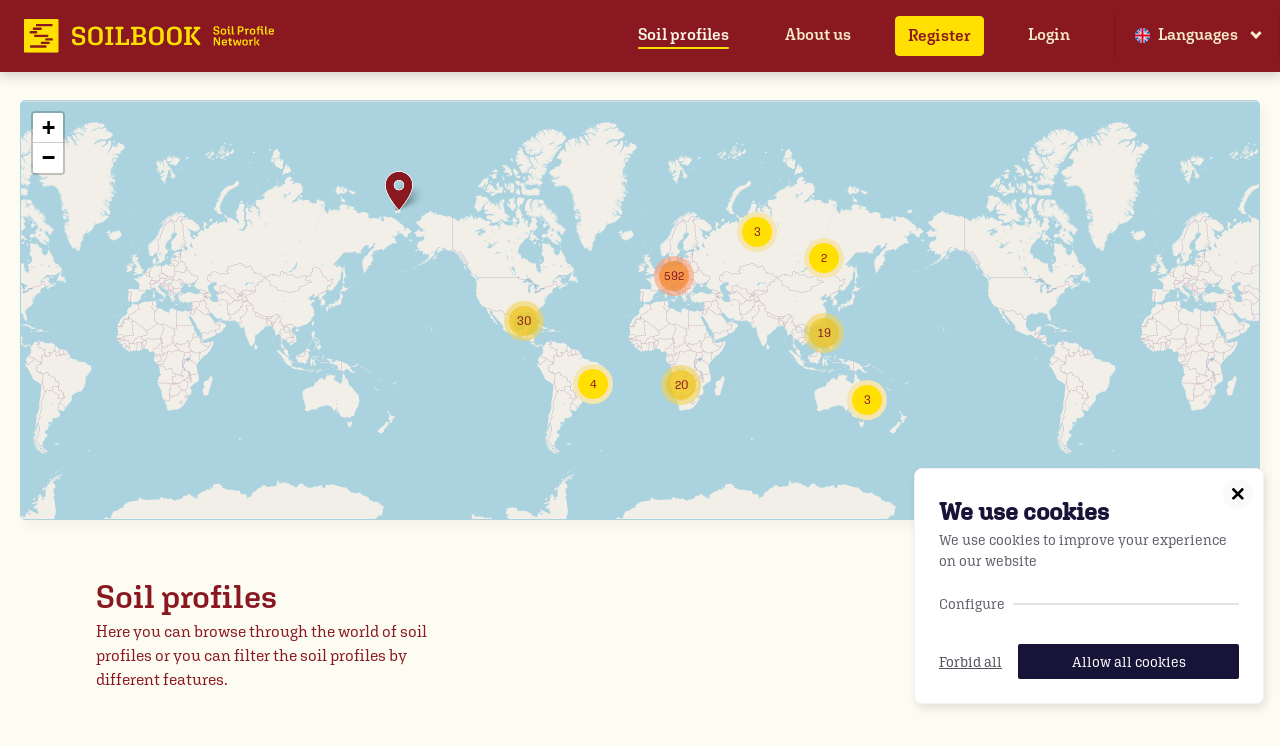

--- FILE ---
content_type: text/html; charset=utf-8
request_url: https://www.soilbook.info/soil_samples?lang=en&page=21
body_size: 73781
content:
<!DOCTYPE html>
<html lang="en">
  <head>
    <meta charset="utf-8" />
    <meta content="IE=edge,chrome=1" http-equiv="X-UA-Compatible" />
    <meta name="viewport" content="width=device-width, initial-scale=1">

    <link rel="apple-touch-icon" sizes="180x180" href="https://www.soilbook.info/assets/favicon/apple-icon-5d5be74bfc9699635d0c5fc30650a7795a5fef9e9ec934e4e2d0a5724758f51f.png">
    <link rel="icon" type="image/png" sizes="32x32" href="https://www.soilbook.info/assets/favicon/favicon-32x32-69c59eaadc7d691829f483b4396a2938157b9b05b2884464fdde1044af40332a.png">
    <link rel="icon" type="image/png" sizes="16x16" href="https://www.soilbook.info/assets/favicon/favicon-16x16-997d04b0485a3e816fddc1686483cb55ac3f2c321a02143622084e8182ce6d42.png">
    <link rel="manifest" href="https://www.soilbook.info/assets/favicon/manifest-2023f62e376578fede4ef5a66f83d89f6fa77f2a948ceb10c95d91c2fdaf567e.json">
    <meta name="theme-color" content="#ffffff">
    <meta name="turbo-cache-control" content="no-preview">

    <title>All soil profiles | Soilbook</title>
<meta property="og:image" content="https://www.soilbook.info/soilbook_the-soil-profile-network.jpg">
<meta property="og:type" content="website">
<meta property="og:url" content="https://www.soilbook.info/soil_samples?lang=en&amp;page=21">
<meta property="og:description" content="SOILBOOK is a digital, constantly growing book of soils for everyone interested in soils and in raising awareness for the variety and endangerd status of soils.">
<meta property="og:title" content="All soil profiles">

    <meta name="csrf-param" content="authenticity_token" />
<meta name="csrf-token" content="eBFxlzurMQTCqGERURtP__76QDaXU-YlhTXpdQXcPozs4gBnIf6ja09aHTAiDSUmR1OHlBSRt4S2k2u1mzfPrQ" />

    <link rel="stylesheet" href="https://www.soilbook.info/assets/frontend-1af4ce1d4599ae63e9ed80dc57ad4cb61e8016e606463efed3a9e510e1a413d9.css" media="all" data-turbo-track="true" />
    <script src="https://www.soilbook.info/packs/js/frontend-c2027c062c009bc40d34.js" defer="defer"></script>

    <link rel="preload" href="https://www.soilbook.info/assets/font-awesome/fa-solid-900-f07a21eb1343ef6828048cbfa8ad282524391deedfd5e61680cc004a967915f3.woff2" as="font" type="font/woff2" crossorigin="anonymous">

      <script async data-kuki="marketing" data-kuki-src="https://www.googletagmanager.com/gtag/js?id=UA-160175242-1"></script>
      <script>
          window.dataLayer = window.dataLayer || [];
            function gtag(){dataLayer.push(arguments);}
            gtag('js', new Date());

          gtag('config', 'UA-160175242-1', { 'anonymize_ip': true });
      </script>
      <script>
        !function(f,b,e,v,n,t,s)
        {if(f.fbq)return;n=f.fbq=function(){n.callMethod?
        n.callMethod.apply(n,arguments):n.queue.push(arguments)};
        if(!f._fbq)f._fbq=n;n.push=n;n.loaded=!0;n.version='2.0';
        n.queue=[];t=b.createElement(e);t.async=!0;
        t.src=v;s=b.getElementsByTagName(e)[0];
        s.parentNode.insertBefore(t,s)}(window, document,'script',
        'https://connect.facebook.net/en_US/fbevents.js');

        function trackPageView() {
          fbq('init', '529536977696102')
          fbq('track', 'PageView')
        }

        document.addEventListener('turbo:load', trackPageView, true)
      </script>

  </head>

  <body data-language="en">

		<nav class="navbar" role="navigation" aria-label="main navigation">

  <div class="navbar-brand">
    <a class="navbar-brand-image" href="/?lang=en">
      <img alt="Soilbook - The Soil Profile Network" src="https://www.soilbook.info/assets/soilbook_mark_yellow_w_subline-9edde78ff8d9f1dc25f1e341f60e3111c27908a6edf84c43aa7968d45afc4c41.svg" />
</a>
    <a role="button" class="navbar-burger burger" aria-label="menu" aria-expanded="false" data-target="primaryNavigation">
      <span aria-hidden="true"></span>
      <span aria-hidden="true"></span>
      <span aria-hidden="true"></span>
    </a>
  </div>

  <div id="primaryNavigation" class="navbar-menu">

    <div class="navbar-end">
          <a class="navbar-item selected simple-navigation-active-leaf" href="/soil_samples?lang=en">

      Soil profiles
</a>    <a class="navbar-item" href="/about?lang=en">

      About us
</a>    <a class="navbar-item button is-special" href="/users/sign_up?lang=en">

      Register
</a>    <a class="navbar-item" href="/users/sign_in?lang=en">

      Login
</a>

        <div class="navbar-item has-dropdown is-hoverable">
          <a href="" class="navbar-link">
              <span class="icon mr-1"><img src="https://www.soilbook.info/assets/icons/languages/gb-541ddb98a43e3dbf22d9db94e82050d50ba760685d765f0a7c2403478b84f252.svg" /></span>
            Languages
          </a>
          <div class="navbar-dropdown is-right is-boxed">
            <a class="navbar-item has-icon" href="/soil_samples?lang=de">
              <span class="icon"><img src="https://www.soilbook.info/assets/icons/languages/de-1100e8297b516c43f5b925f635643808f74ceb31895794297840106c5ff67a5e.svg" /></span>
              <span>German</span>
</a>            <a class="navbar-item has-icon" href="/soil_samples?lang=en">
              <span class="icon"><img src="https://www.soilbook.info/assets/icons/languages/gb-541ddb98a43e3dbf22d9db94e82050d50ba760685d765f0a7c2403478b84f252.svg" /></span>
              <span>English</span>
</a>            <a class="navbar-item has-icon" href="/soil_samples?lang=es">
              <span class="icon"><img src="https://www.soilbook.info/assets/icons/languages/es-3e27e7f5bf6929ba47daa3023f5716c64e6ffc7ac78e171cb1dadd576c3077ef.svg" /></span>
              <span>Spanish</span>
</a>          </div>
        </div>

    </div>
  </div>

</nav>


    <main role="main">
      <turbo-frame id="flash-messages"></turbo-frame>

      <div
  id="collection-map-container"
  data-turbo-permanent
  class="soil_sample__map"
  style="height: calc(100vh - 300px)"
  data-markers="[{&quot;coordinates&quot;:[&quot;48.204317&quot;,&quot;16.416569&quot;],&quot;title&quot;:&quot;Settlement area&quot;,&quot;link&quot;:&quot;/soil_samples/1304?lang=en&quot;,&quot;preview_image&quot;:&quot;/derivations/image/thumbnail/400/400/eyJpZCI6IjdiMmI4NDliMjgxYWU0OWNhOGU1YTBjMWRkNmQ2NmQxLmpwZyIsInN0b3JhZ2UiOiJzdG9yZSJ9?signature=3d243bb785b02c238213863031981325388118021c9cf582c2030cb4245debaf&quot;},{&quot;coordinates&quot;:[&quot;48.209971&quot;,&quot;14.43226&quot;],&quot;title&quot;:&quot;Austria, Field/acre&quot;,&quot;link&quot;:&quot;/soil_samples/1302?lang=en&quot;,&quot;preview_image&quot;:&quot;/derivations/image/thumbnail/400/400/eyJpZCI6IjRkMTVhNjliZTUzM2JiZmQyMzQxZjFkMzNjMWQxZDljLmpwZyIsInN0b3JhZ2UiOiJzdG9yZSJ9?signature=e7fe0c08b683c4b11d76ff64fc63e77a7bcac584f974f0d94ea6cb3fe7e9a5df&quot;},{&quot;coordinates&quot;:[&quot;51.195483&quot;,&quot;11.096379&quot;],&quot;title&quot;:&quot;Germany, Field/acre&quot;,&quot;link&quot;:&quot;/soil_samples/1301?lang=en&quot;,&quot;preview_image&quot;:&quot;/derivations/image/thumbnail/400/400/eyJpZCI6IjY2Y2ZlY2U4ZjZiMDkwODQyNzMyMWM3MWY0MzBhOGZiLmpwZyIsInN0b3JhZ2UiOiJzdG9yZSJ9?signature=88dd677c5056a71702a21f4f97c3b757dc37e7f9249dfa56f22ac95f63cb5d4e&quot;},{&quot;coordinates&quot;:[&quot;53.347196&quot;,&quot;15.13634&quot;],&quot;title&quot;:&quot;Poland, Field/acre&quot;,&quot;link&quot;:&quot;/soil_samples/1300?lang=en&quot;,&quot;preview_image&quot;:&quot;/derivations/image/thumbnail/400/400/eyJpZCI6ImJmNDA0OTYxMTU1NGNmZDc0NmQyMDQyYzA3ZWQ0ZDZiLmpwZyIsInN0b3JhZ2UiOiJzdG9yZSJ9?signature=1f96daeb1d9b3c8cd770c8628b39737b9e46c27f9e5595b779627c89364ce569&quot;},{&quot;coordinates&quot;:[&quot;53.842956&quot;,&quot;12.808585&quot;],&quot;title&quot;:&quot;Germany, Field/acre&quot;,&quot;link&quot;:&quot;/soil_samples/1299?lang=en&quot;,&quot;preview_image&quot;:&quot;/derivations/image/thumbnail/400/400/eyJpZCI6ImFkYzNlOTkwMDc5MzViMGNjOTU3YjZiMWVmYjBhMDU3LmpwZyIsInN0b3JhZ2UiOiJzdG9yZSJ9?signature=c1a620184cb6e89ca039bce2373b84e35a4b8384eafbd7989a41094eddd94cb2&quot;},{&quot;coordinates&quot;:[&quot;51.150991&quot;,&quot;13.361429&quot;],&quot;title&quot;:&quot;Germany, Field/acre&quot;,&quot;link&quot;:&quot;/soil_samples/1297?lang=en&quot;,&quot;preview_image&quot;:&quot;/derivations/image/thumbnail/400/400/eyJpZCI6Ijc5MGU1Y2VjOTY1NTcxOTQwM2Y5YmVmYTdmMDRlYzZhLmpwZyIsInN0b3JhZ2UiOiJzdG9yZSJ9?signature=6feb4f080244deeab72e04b79c4c0c485c8d016125c45a44d8ca494c64cda63d&quot;},{&quot;coordinates&quot;:[&quot;51.820664&quot;,&quot;13.708772&quot;],&quot;title&quot;:&quot;Germany, Field/acre&quot;,&quot;link&quot;:&quot;/soil_samples/1296?lang=en&quot;,&quot;preview_image&quot;:&quot;/derivations/image/thumbnail/400/400/eyJpZCI6Ijk0OWJhZTdjNjMxZDUzOTcxYTlmNTcwN2RmNWJkMzY3LmpwZyIsInN0b3JhZ2UiOiJzdG9yZSJ9?signature=2a23d95765eccaedd21da4f39c2022373ae0232099be4a56f5f25faa228d1684&quot;},{&quot;coordinates&quot;:[&quot;52.893785&quot;,&quot;13.525897&quot;],&quot;title&quot;:&quot;Germany, Field/acre&quot;,&quot;link&quot;:&quot;/soil_samples/1295?lang=en&quot;,&quot;preview_image&quot;:&quot;/derivations/image/thumbnail/400/400/eyJpZCI6IjIwYTdhMTE1ZmI0OTBlYjJiMjcxMDQ3ZWE4NzE0MDlhLmpwZyIsInN0b3JhZ2UiOiJzdG9yZSJ9?signature=8cc4b62bf47722e71196bb03a3e8aeffd57d4c081ed95a0b9c0a2dda4138b45d&quot;},{&quot;coordinates&quot;:[&quot;52.856026&quot;,&quot;11.676981&quot;],&quot;title&quot;:&quot;Germany, Field/acre&quot;,&quot;link&quot;:&quot;/soil_samples/1294?lang=en&quot;,&quot;preview_image&quot;:&quot;/derivations/image/thumbnail/400/400/eyJpZCI6IjNkMzA5NDQ0ODEwN2I0Mjg5NTU2NGNkMzIzN2RiMTUwLmpwZyIsInN0b3JhZ2UiOiJzdG9yZSJ9?signature=818a9b4f0c3feb794fcdca4ed075c34a79d0e11476be947c4270e6c4ef596da9&quot;},{&quot;coordinates&quot;:[&quot;52.246778&quot;,&quot;7.937589&quot;],&quot;title&quot;:&quot;Germany, Field/acre&quot;,&quot;link&quot;:&quot;/soil_samples/1293?lang=en&quot;,&quot;preview_image&quot;:&quot;/derivations/image/thumbnail/400/400/eyJpZCI6Ijk1ZDNlZjI5ZDc3YTI5MDliZjA3YTI5ZTBiYjgwYTlkLmpwZyIsInN0b3JhZ2UiOiJzdG9yZSJ9?signature=6404097441b8e04ec9a87fc9bb42cdd9bff7f15ebe0fc6076d18e279c7cc9c6e&quot;},{&quot;coordinates&quot;:[&quot;52.028407&quot;,&quot;7.90322&quot;],&quot;title&quot;:&quot;Germany, Field/acre&quot;,&quot;link&quot;:&quot;/soil_samples/1292?lang=en&quot;,&quot;preview_image&quot;:&quot;/derivations/image/thumbnail/400/400/eyJpZCI6IjNjNjVmMjYzMDUyNDVhMjY5YmJiMWY1ZGIyMjczZjc3LmpwZyIsInN0b3JhZ2UiOiJzdG9yZSJ9?signature=bbd1d67451b490af71801e5bb86b3762e1bbafa7f5583d1db645b0a36cc41d39&quot;},{&quot;coordinates&quot;:[&quot;51.843236&quot;,&quot;7.998568&quot;],&quot;title&quot;:&quot;Germany, Field/acre&quot;,&quot;link&quot;:&quot;/soil_samples/1290?lang=en&quot;,&quot;preview_image&quot;:&quot;/derivations/image/thumbnail/400/400/eyJpZCI6ImYyMzZmNmQ2ZTAzYzdkNmI2OWYxMDFlNTgxZmJhN2JiLmpwZyIsInN0b3JhZ2UiOiJzdG9yZSJ9?signature=894f1ade44b3e70f68014b59d1b99b8ac0c63bc140e4e9118be63fa791a975f3&quot;},{&quot;coordinates&quot;:[&quot;49.95782&quot;,&quot;12.048057&quot;],&quot;title&quot;:&quot;Germany, Field/acre&quot;,&quot;link&quot;:&quot;/soil_samples/1289?lang=en&quot;,&quot;preview_image&quot;:&quot;/derivations/image/thumbnail/400/400/eyJpZCI6IjA5YTkwZGRjNmYzMzRkNTBlZTc3M2MzOTA3MzA4M2MyLmpwZyIsInN0b3JhZ2UiOiJzdG9yZSJ9?signature=5e125bf6ee43819845cbe537b114a23b5fc47937904b725fb7f667e7607e62b0&quot;},{&quot;coordinates&quot;:[&quot;51.516596&quot;,&quot;12.238366&quot;],&quot;title&quot;:&quot;Germany, Field/acre&quot;,&quot;link&quot;:&quot;/soil_samples/1288?lang=en&quot;,&quot;preview_image&quot;:&quot;/derivations/image/thumbnail/400/400/eyJpZCI6ImU2NjhmMzIzOGQ1NDBhNDlhNTFjMjU0ZTNjYzIzMTJkLmpwZyIsInN0b3JhZ2UiOiJzdG9yZSJ9?signature=4d4deb72e75a0b62a114ba7f14326ebeb53dbe597bdf3c6793a72061a778a005&quot;},{&quot;coordinates&quot;:[&quot;48.476542&quot;,&quot;9.793137&quot;],&quot;title&quot;:&quot;Germany, Field/acre&quot;,&quot;link&quot;:&quot;/soil_samples/1287?lang=en&quot;,&quot;preview_image&quot;:&quot;/derivations/image/thumbnail/400/400/eyJpZCI6IjM5OWQ0ZDIxNzdlMWMwNGM3NjE3OWY1ODg0NzQ4MjAxLmpwZyIsInN0b3JhZ2UiOiJzdG9yZSJ9?signature=d8e3f29306f5019395f7814a4928831b5adff2e58dd8024ae5e272c65a6d5534&quot;},{&quot;coordinates&quot;:[&quot;52.669654&quot;,&quot;11.033562&quot;],&quot;title&quot;:&quot;Germany, Field/acre&quot;,&quot;link&quot;:&quot;/soil_samples/1283?lang=en&quot;,&quot;preview_image&quot;:&quot;/derivations/image/thumbnail/400/400/eyJpZCI6IjgwYjYxYTc1MWE5ZWExOTFhNmFlMzMxZGRhYTkxZThjLmpwZWciLCJzdG9yYWdlIjoic3RvcmUifQ?signature=1d23f46838a25edae526f72572bc7905383bc9c38004e3d3608f68b03d9ea36a&quot;},{&quot;coordinates&quot;:[&quot;53.825028&quot;,&quot;9.537972&quot;],&quot;title&quot;:&quot;Germany, Field/acre&quot;,&quot;link&quot;:&quot;/soil_samples/1282?lang=en&quot;,&quot;preview_image&quot;:&quot;/derivations/image/thumbnail/400/400/eyJpZCI6ImM5NGUwOTU1NjQzYjczNDlmNDgwYTNkMjYxNjJjOTk4LmpwZyIsInN0b3JhZ2UiOiJzdG9yZSJ9?signature=ac9146359a3570e4311be328c52fab7168017dbe447dce4b955aac881dad6728&quot;},{&quot;coordinates&quot;:[&quot;53.169919&quot;,&quot;9.941992&quot;],&quot;title&quot;:&quot;Germany, Forest&quot;,&quot;link&quot;:&quot;/soil_samples/1281?lang=en&quot;,&quot;preview_image&quot;:&quot;/derivations/image/thumbnail/400/400/eyJpZCI6IjczMmI0ZTUyNDhiZGZiNDI1Y2I0NGRkN2QzNTQ5Yzk4LmpwZyIsInN0b3JhZ2UiOiJzdG9yZSJ9?signature=c49a470d6c890c996197d9b80ae206e6386fc492875b8120d10c60526e22c472&quot;},{&quot;coordinates&quot;:[&quot;52.892227&quot;,&quot;8.799619&quot;],&quot;title&quot;:&quot;Germany, Forest&quot;,&quot;link&quot;:&quot;/soil_samples/1279?lang=en&quot;,&quot;preview_image&quot;:&quot;/derivations/image/thumbnail/400/400/eyJpZCI6ImU4NzBkZWI3YzMxMzk2ZDYzNDkzYWFkZDJhNzliYjE2LmpwZyIsInN0b3JhZ2UiOiJzdG9yZSJ9?signature=6269b136315d5448b2000207d229b77a9b50546fbb8c26435998d4fc0880fd23&quot;},{&quot;coordinates&quot;:[&quot;52.816729&quot;,&quot;10.180338&quot;],&quot;title&quot;:&quot;Germany, Forest&quot;,&quot;link&quot;:&quot;/soil_samples/1277?lang=en&quot;,&quot;preview_image&quot;:&quot;/derivations/image/thumbnail/400/400/eyJpZCI6ImE4MDNkMDkwNDM5MjJiNGU3MmE1Y2U0M2I5MzIxYzgyLmpwZyIsInN0b3JhZ2UiOiJzdG9yZSJ9?signature=c556c703e1bef74ed4f9d04c223c3681660320487a5522199905a300b831414e&quot;},{&quot;coordinates&quot;:[&quot;43.44216&quot;,&quot;16.664572&quot;],&quot;title&quot;:&quot;Grassland&quot;,&quot;link&quot;:&quot;/soil_samples/1276?lang=en&quot;,&quot;preview_image&quot;:&quot;/derivations/image/thumbnail/400/400/eyJpZCI6IjQ5YzhmOGE5MWJmN2U4Y2RmZTE4ZjRiMzM1OGI0MTAwLmpwZWciLCJzdG9yYWdlIjoic3RvcmUifQ?signature=05158daafac43e34c4994e003a7778cde6d1c9ca3aa9c68386be6433d56f4661&quot;},{&quot;coordinates&quot;:[&quot;47.20134&quot;,&quot;15.610474&quot;],&quot;title&quot;:&quot;Austria, Permanent cropland&quot;,&quot;link&quot;:&quot;/soil_samples/1275?lang=en&quot;,&quot;preview_image&quot;:&quot;/derivations/image/thumbnail/400/400/eyJpZCI6ImRjNGVmZTZlZWM1Y2RlYjAxZTIxNGY1ODEzMGY0YmUxLmpwZyIsInN0b3JhZ2UiOiJzdG9yZSJ9?signature=cef41c590de175286a9b7f6887e1796d253cd247ab5f49af6d698ca2c853c4a7&quot;},{&quot;coordinates&quot;:[&quot;47.203578&quot;,&quot;15.700407&quot;],&quot;title&quot;:&quot;Austria, Permanent cropland&quot;,&quot;link&quot;:&quot;/soil_samples/1274?lang=en&quot;,&quot;preview_image&quot;:&quot;/derivations/image/thumbnail/400/400/eyJpZCI6ImM1ZGUwZGQ5NDYxYmM2MDQyODk4ZjI2M2RiMTliOTE2LmpwZyIsInN0b3JhZ2UiOiJzdG9yZSJ9?signature=379fc1418d2e7eb934682ebddc9183ae8fc107a02f49b948a26a6ff6b8b7e4bd&quot;},{&quot;coordinates&quot;:[&quot;47.022765&quot;,&quot;15.961874&quot;],&quot;title&quot;:&quot;Austria, Permanent cropland&quot;,&quot;link&quot;:&quot;/soil_samples/1273?lang=en&quot;,&quot;preview_image&quot;:&quot;/derivations/image/thumbnail/400/400/eyJpZCI6IjA1ZWMxZDE5ZDdkOTFjZDE0YTU2MjdmMDJlN2QyZWQ2LmpwZyIsInN0b3JhZ2UiOiJzdG9yZSJ9?signature=bad04f88a6469041a00785e13e683621cf76d0ab829db8452e83bcf41926cf0d&quot;},{&quot;coordinates&quot;:[&quot;48.57104&quot;,&quot;16.673149&quot;],&quot;title&quot;:&quot;Austria, Permanent cropland&quot;,&quot;link&quot;:&quot;/soil_samples/1272?lang=en&quot;,&quot;preview_image&quot;:&quot;/derivations/image/thumbnail/400/400/eyJpZCI6IjI4N2RhMzU5YTY4MjcwNDNjNDU4ZTgxZjg1NDFjZGY0LmpwZyIsInN0b3JhZ2UiOiJzdG9yZSJ9?signature=da7a92ab9e5be777f06faac7b51a7f3ad6634abaffdc15fafe2d1897b0040ad8&quot;},{&quot;coordinates&quot;:[&quot;47.042888&quot;,&quot;15.870013&quot;],&quot;title&quot;:&quot;Austria, Permanent cropland&quot;,&quot;link&quot;:&quot;/soil_samples/1271?lang=en&quot;,&quot;preview_image&quot;:&quot;/derivations/image/thumbnail/400/400/eyJpZCI6ImU4ZjMwNjBmNmY2ZmY5MzVjNDQzM2QzYmU2ZTZmOWNiLmpwZyIsInN0b3JhZ2UiOiJzdG9yZSJ9?signature=43572523b166912674265166dadb476d41ab7329a0c26314d1f51226889b5a29&quot;},{&quot;coordinates&quot;:[&quot;51.937195&quot;,&quot;13.207049&quot;],&quot;title&quot;:&quot;Germany, Field/acre&quot;,&quot;link&quot;:&quot;/soil_samples/1270?lang=en&quot;,&quot;preview_image&quot;:&quot;/derivations/image/thumbnail/400/400/eyJpZCI6ImI1YjhjZDcxYTgzODkyZGU5ZjMzMTUyZTdlZmNiZjdlLmpwZyIsInN0b3JhZ2UiOiJzdG9yZSJ9?signature=0e85fcd32547033c8f76a4c99e12817f3c33618503ec012cc68c485e76249df6&quot;},{&quot;coordinates&quot;:[&quot;48.889856&quot;,&quot;36.29056&quot;],&quot;title&quot;:&quot;Ukraine, Field/acre&quot;,&quot;link&quot;:&quot;/soil_samples/1269?lang=en&quot;,&quot;preview_image&quot;:&quot;/derivations/image/thumbnail/400/400/eyJpZCI6IjE4Yjc4MTJlZDg2OGI0YWM2OGYyOTJiODZjNWFmMjY5LmpwZyIsInN0b3JhZ2UiOiJzdG9yZSJ9?signature=6b3b94b5e5f9aa0c201392e1e9283603ef65e658ded06f54dc9f28b76ae60835&quot;},{&quot;coordinates&quot;:[&quot;48.679663&quot;,&quot;11.835735&quot;],&quot;title&quot;:&quot;Germany, Permanent cropland&quot;,&quot;link&quot;:&quot;/soil_samples/1267?lang=en&quot;,&quot;preview_image&quot;:&quot;/derivations/image/thumbnail/400/400/eyJpZCI6ImYzNGQ4NzZmYmRkZjMyOTc2ZGExZDQ0YTUyNzhlNjgwLmpwZyIsInN0b3JhZ2UiOiJzdG9yZSJ9?signature=5cb5828c799d512d027e13659d3e105ccada66c6325bd08b8fd3ce43396a037b&quot;},{&quot;coordinates&quot;:[&quot;48.274738&quot;,&quot;13.975255&quot;],&quot;title&quot;:&quot;Austria, Field/acre&quot;,&quot;link&quot;:&quot;/soil_samples/1265?lang=en&quot;,&quot;preview_image&quot;:&quot;/derivations/image/thumbnail/400/400/eyJpZCI6ImM1NmM4N2RlYWJmZjQ0N2M5NTAyOTg4OWFkMDY3OTc4LmpwZyIsInN0b3JhZ2UiOiJzdG9yZSJ9?signature=4ab6957acbe257167e2667ed599c27fb00ec3bf986a8b02f73a6dfebcc576970&quot;},{&quot;coordinates&quot;:[&quot;-17.679356&quot;,&quot;15.298986&quot;],&quot;title&quot;:&quot;Namibia, Field/acre&quot;,&quot;link&quot;:&quot;/soil_samples/1263?lang=en&quot;,&quot;preview_image&quot;:&quot;/derivations/image/thumbnail/400/400/eyJpZCI6ImRkODg2YWViMzk5NTJmOGFlM2FhMmJlNDNkMjYyYjllLmpwZyIsInN0b3JhZ2UiOiJzdG9yZSJ9?signature=9129fa9bc5ae4df6ef11b86ec8128897cca71355bb9bf5b86d2c831d3faa61c4&quot;},{&quot;coordinates&quot;:[&quot;-17.900394&quot;,&quot;19.776097&quot;],&quot;title&quot;:&quot;Namibia, Wetland&quot;,&quot;link&quot;:&quot;/soil_samples/1262?lang=en&quot;,&quot;preview_image&quot;:&quot;/derivations/image/thumbnail/400/400/eyJpZCI6IjFiNTBiZGE0ZWRmOTJiM2NhNmEwNGNhYmVlMzJiM2MyLmpwZyIsInN0b3JhZ2UiOiJzdG9yZSJ9?signature=132464790d8ae56353d0752c31774a9cfea8d52be83968b74e67547db178dfcb&quot;},{&quot;coordinates&quot;:[&quot;48.211993&quot;,&quot;16.311792&quot;],&quot;title&quot;:&quot;Settlement area&quot;,&quot;link&quot;:&quot;/soil_samples/1257?lang=en&quot;,&quot;preview_image&quot;:&quot;/derivations/image/thumbnail/400/400/eyJpZCI6Ijg0YmRmYzZkOTJkZGQxZWVmMjhmMjY4NmI5ZTUzYWI2LmpwZyIsInN0b3JhZ2UiOiJzdG9yZSJ9?signature=df4df6439960e7d860d25a26f81a3857b628b999229c038d969fa2cf48a55f69&quot;},{&quot;coordinates&quot;:[&quot;48.343423&quot;,&quot;14.495551&quot;],&quot;title&quot;:&quot;Austria, Field/acre&quot;,&quot;link&quot;:&quot;/soil_samples/1256?lang=en&quot;,&quot;preview_image&quot;:&quot;/derivations/image/thumbnail/400/400/eyJpZCI6IjM2NzEzOWU1MGMwNjkxMGMzMjQxYWUyNDIyNTVmM2EwLmpwZyIsInN0b3JhZ2UiOiJzdG9yZSJ9?signature=56d83dd79e65cba6c17a30f1b9a507dee96bda6e1b51cb0267a98910953d50df&quot;},{&quot;coordinates&quot;:[&quot;47.481855&quot;,&quot;11.9699&quot;],&quot;title&quot;:&quot;Austria, Field/acre&quot;,&quot;link&quot;:&quot;/soil_samples/1254?lang=en&quot;,&quot;preview_image&quot;:&quot;/derivations/image/thumbnail/400/400/eyJpZCI6ImY4NWY3NTZiNjhhYTc3MDhlMjAzOTFmM2ZlNWIyZjhmLmpwZyIsInN0b3JhZ2UiOiJzdG9yZSJ9?signature=d3a04e626d014f3c4d264dcc1ab3b9dd05cce734186efda8052c9b84cf92fa2d&quot;},{&quot;coordinates&quot;:[&quot;51.55876&quot;,&quot;9.954238&quot;],&quot;title&quot;:&quot;Germany, Settlement area&quot;,&quot;link&quot;:&quot;/soil_samples/1252?lang=en&quot;,&quot;preview_image&quot;:&quot;/derivations/image/thumbnail/400/400/eyJpZCI6ImM1MjA1MmEzMjAyZWZiZjE4N2FmZTlhYjQwYzBmYjIzLmpwZyIsInN0b3JhZ2UiOiJzdG9yZSJ9?signature=07947baa93235d768c3b16d7f61018e4a486847d0c0043db7af8d3c1a249c1b7&quot;},{&quot;coordinates&quot;:[&quot;48.263312&quot;,&quot;13.76092&quot;],&quot;title&quot;:&quot;Austria, Field/acre&quot;,&quot;link&quot;:&quot;/soil_samples/1250?lang=en&quot;,&quot;preview_image&quot;:&quot;/derivations/image/thumbnail/400/400/eyJpZCI6ImRlOGZlMjExOThiMjMzMzk2NDQ2ZDhhNmIwODU1YmE5LmpwZyIsInN0b3JhZ2UiOiJzdG9yZSJ9?signature=950e27009103023a903c08432fc037485dd08a03d7936ae142b2298ecd441cb8&quot;},{&quot;coordinates&quot;:[&quot;46.613575&quot;,&quot;14.350059&quot;],&quot;title&quot;:&quot;Austria, Ruderal area&quot;,&quot;link&quot;:&quot;/soil_samples/1246?lang=en&quot;,&quot;preview_image&quot;:&quot;/derivations/image/thumbnail/400/400/eyJpZCI6ImIxZTBhMDJmMmY0ZjA0YmZjYjZjNmVlMzQ0YjkzMjhmLmpwZyIsInN0b3JhZ2UiOiJzdG9yZSJ9?signature=afbd80ef0934db3144fa7b9d3a61a21d28f42daecbf872c237a96936b20fd827&quot;},{&quot;coordinates&quot;:[&quot;46.654698&quot;,&quot;14.347216&quot;],&quot;title&quot;:&quot;Austria, Field/acre&quot;,&quot;link&quot;:&quot;/soil_samples/1245?lang=en&quot;,&quot;preview_image&quot;:&quot;/derivations/image/thumbnail/400/400/eyJpZCI6IjhiOTA2NGYyNGU1ZjNmNjNiMGZiM2RiNTc1MjIyYmRhLmpwZyIsInN0b3JhZ2UiOiJzdG9yZSJ9?signature=a92944cbb3aa5c630aa7bf113f73d77c36d1bed8a54de672d7fbefe1834ae592&quot;},{&quot;coordinates&quot;:[&quot;47.10555&quot;,&quot;15.531431&quot;],&quot;title&quot;:&quot;Austria, Field/acre&quot;,&quot;link&quot;:&quot;/soil_samples/1243?lang=en&quot;,&quot;preview_image&quot;:&quot;/derivations/image/thumbnail/400/400/eyJpZCI6IjViZTBkNDk0YTg4ZDk0YzhiOTFmMThjZDI0M2M0YmY3LmpwZyIsInN0b3JhZ2UiOiJzdG9yZSJ9?signature=af30acb75962d6e90bc89f5196749af24007528ba9597468988a62fc1074b844&quot;},{&quot;coordinates&quot;:[&quot;47.105052&quot;,&quot;15.531603&quot;],&quot;title&quot;:&quot;Austria, Field/acre&quot;,&quot;link&quot;:&quot;/soil_samples/1242?lang=en&quot;,&quot;preview_image&quot;:&quot;/derivations/image/thumbnail/400/400/eyJpZCI6IjAyN2RhNjRhMmQ4NTk1YTIwOWEyMTRjNTkzYzkzZDgyLmpwZyIsInN0b3JhZ2UiOiJzdG9yZSJ9?signature=7c4931f685a744de3112f19223d1f9955bf5857f76a365ec1d3d7ed048567ad2&quot;},{&quot;coordinates&quot;:[&quot;47.144705&quot;,&quot;15.768591&quot;],&quot;title&quot;:&quot;Austria, Permanent cropland&quot;,&quot;link&quot;:&quot;/soil_samples/1241?lang=en&quot;,&quot;preview_image&quot;:&quot;/derivations/image/thumbnail/400/400/eyJpZCI6ImE2NDc4ZTdjYjExYjQ1ZjU0NzlkZGM4MGZmYzYzZjVlLmpwZyIsInN0b3JhZ2UiOiJzdG9yZSJ9?signature=9eb3a67064fb096b162d5331898fb355df33fc41781e451220aaf079ac0f9eb3&quot;},{&quot;coordinates&quot;:[&quot;47.149012&quot;,&quot;15.863816&quot;],&quot;title&quot;:&quot;Austria, Permanent cropland&quot;,&quot;link&quot;:&quot;/soil_samples/1240?lang=en&quot;,&quot;preview_image&quot;:&quot;/derivations/image/thumbnail/400/400/eyJpZCI6IjUzNTllNjA1YWUwZTRlMmM3NTZiMjQ1MjNlMThlYjZhLmpwZyIsInN0b3JhZ2UiOiJzdG9yZSJ9?signature=6e9b6b33e48e7d6861bf168f4365caaccd96fc2b0ee18cb9d2934466a942ab3c&quot;},{&quot;coordinates&quot;:[&quot;47.15816&quot;,&quot;15.925968&quot;],&quot;title&quot;:&quot;Austria, Permanent cropland&quot;,&quot;link&quot;:&quot;/soil_samples/1239?lang=en&quot;,&quot;preview_image&quot;:&quot;/derivations/image/thumbnail/400/400/eyJpZCI6IjExZTJjNzA1MzQ2YzFhNDNiZmQ3NGM0NjkxYWM1YzhiLmpwZyIsInN0b3JhZ2UiOiJzdG9yZSJ9?signature=5bc89c537c3ee1b158691e83ad5ddd4c685bee2142038a4965c808169efb381a&quot;},{&quot;coordinates&quot;:[&quot;47.142741&quot;,&quot;15.708921&quot;],&quot;title&quot;:&quot;Austria, Permanent cropland&quot;,&quot;link&quot;:&quot;/soil_samples/1238?lang=en&quot;,&quot;preview_image&quot;:&quot;/derivations/image/thumbnail/400/400/eyJpZCI6IjYxNTQ4MjBkNTlmMjQyYzFlYmQwYTdlN2E2OGFlOWU5LmpwZyIsInN0b3JhZ2UiOiJzdG9yZSJ9?signature=4b4869a74d69f13c320e12decaa38edbfe38e4417cc61bf01384a3abef10f747&quot;},{&quot;coordinates&quot;:[&quot;52.070558&quot;,&quot;19.272449&quot;],&quot;title&quot;:&quot;Poland, Field/acre&quot;,&quot;link&quot;:&quot;/soil_samples/1237?lang=en&quot;,&quot;preview_image&quot;:&quot;/derivations/image/thumbnail/400/400/eyJpZCI6IjhjMDcxMjkzNjFjNGJlODdlOThmZTA5MzI3OWFiODJjLmpwZyIsInN0b3JhZ2UiOiJzdG9yZSJ9?signature=c1d987770e3aeb54c7979f99ea4a6de4ee064f24a53898f162cf1e4791a67770&quot;},{&quot;coordinates&quot;:[&quot;51.017093&quot;,&quot;18.341333&quot;],&quot;title&quot;:&quot;Poland, Field/acre&quot;,&quot;link&quot;:&quot;/soil_samples/1236?lang=en&quot;,&quot;preview_image&quot;:&quot;/derivations/image/thumbnail/400/400/eyJpZCI6ImQ0ODUzMWU2NGRjYTA0OGVjZDVkYTA4N2EzNTZhOTE1LmpwZyIsInN0b3JhZ2UiOiJzdG9yZSJ9?signature=c609084bc5f660881b2ddfdd6f3b3d3ffdc420032d92bb6daa4f3ba2ddc25bff&quot;},{&quot;coordinates&quot;:[&quot;51.697179&quot;,&quot;16.071387&quot;],&quot;title&quot;:&quot;Poland, Field/acre&quot;,&quot;link&quot;:&quot;/soil_samples/1235?lang=en&quot;,&quot;preview_image&quot;:&quot;/derivations/image/thumbnail/400/400/eyJpZCI6ImExNjY0OGU3YjNmYjk1NjgwYTdlOGYzMDM0ODZiZmUwLmpwZyIsInN0b3JhZ2UiOiJzdG9yZSJ9?signature=581f725ee69f6ca3c0b708393a02c75e7102c8be2429cbc76bea6cd6c4484fd1&quot;},{&quot;coordinates&quot;:[&quot;48.420141&quot;,&quot;16.179495&quot;],&quot;title&quot;:&quot;Austria, Field/acre&quot;,&quot;link&quot;:&quot;/soil_samples/1195?lang=en&quot;,&quot;preview_image&quot;:&quot;/derivations/image/thumbnail/400/400/eyJpZCI6ImYzNmQ3MjQ4M2M0M2I4NWZkNmY3ZGFhMTc0NGQ2ODBkLmpwZyIsInN0b3JhZ2UiOiJzdG9yZSJ9?signature=c432562199f7c7b84f3c7410342cc5c8a008e027ca3617a87fcdc23897ea68ad&quot;},{&quot;coordinates&quot;:[&quot;51.82&quot;,&quot;14.4&quot;],&quot;title&quot;:&quot;Germany, Wetland&quot;,&quot;link&quot;:&quot;/soil_samples/1234?lang=en&quot;,&quot;preview_image&quot;:&quot;/derivations/image/thumbnail/400/400/eyJpZCI6Ijk5YzQzZjJkNGQzMzNkM2FkOWUyYmViN2U5ZTY0NDNlLmpwZyIsInN0b3JhZ2UiOiJzdG9yZSJ9?signature=e19ec3c41515f350c128a4caedc85811517440ca392ddc3f4dc87f489f9d3a81&quot;},{&quot;coordinates&quot;:[&quot;51.61&quot;,&quot;14.32&quot;],&quot;title&quot;:&quot;Germany, Forest&quot;,&quot;link&quot;:&quot;/soil_samples/1233?lang=en&quot;,&quot;preview_image&quot;:&quot;/derivations/image/thumbnail/400/400/eyJpZCI6ImYxN2MzNmUxMWI2N2UxMmUwNTZiYzU2ZDQ2NWU4ZjFkLmpwZyIsInN0b3JhZ2UiOiJzdG9yZSJ9?signature=d9f46f2a3622410c22f24053c1592db9902ea24a8ab181535b6b7980535cedbb&quot;},{&quot;coordinates&quot;:[&quot;51.659&quot;,&quot;14.285&quot;],&quot;title&quot;:&quot;Germany, Field/acre&quot;,&quot;link&quot;:&quot;/soil_samples/1232?lang=en&quot;,&quot;preview_image&quot;:&quot;/derivations/image/thumbnail/400/400/eyJpZCI6ImZhYzBmNzg2YWU2N2M3YzcyM2M2NmNiNmY1YTg1MzcxLmpwZyIsInN0b3JhZ2UiOiJzdG9yZSJ9?signature=45b11dfb73de96e9c1b178f1a44a345230d962028caa6b41581fb91ca9190b8f&quot;},{&quot;coordinates&quot;:[&quot;47.731398&quot;,&quot;18.075021&quot;],&quot;title&quot;:&quot;Field/acre&quot;,&quot;link&quot;:&quot;/soil_samples/1231?lang=en&quot;,&quot;preview_image&quot;:&quot;/derivations/image/thumbnail/400/400/eyJpZCI6ImQyZjhhNDEyYzRhZTlkNDA2OTU3NzY3MmVmNzA3MWUxLmpwZyIsInN0b3JhZ2UiOiJzdG9yZSJ9?signature=075c5bcfb6606d665cfc0190723c1a5635de5d255c6018a43debf401c3b177d3&quot;},{&quot;coordinates&quot;:[&quot;47.304174&quot;,&quot;11.600267&quot;],&quot;title&quot;:&quot;Austria, Field/acre&quot;,&quot;link&quot;:&quot;/soil_samples/1230?lang=en&quot;,&quot;preview_image&quot;:&quot;/derivations/image/thumbnail/400/400/eyJpZCI6IjdkNjdlNjU2MDc2NDFhMzY4NTAxYzZmYzQ0MWE0ZDlhLmpwZyIsInN0b3JhZ2UiOiJzdG9yZSJ9?signature=adac54f5bf3e19faa905931afdc612a82bc3d64b1e9bff657fc11f2ce830bf62&quot;},{&quot;coordinates&quot;:[&quot;46.81742&quot;,&quot;15.96137&quot;],&quot;title&quot;:&quot;Austria, Permanent cropland&quot;,&quot;link&quot;:&quot;/soil_samples/1227?lang=en&quot;,&quot;preview_image&quot;:&quot;/derivations/image/thumbnail/400/400/eyJpZCI6ImU1ODVhMTk5NzkwNTQ0ZWQ5MDQzNGYxOTliMDRjMjYwLmpwZyIsInN0b3JhZ2UiOiJzdG9yZSJ9?signature=ae9d1645718c64b4db2a3d2064b93674e021713211be59865810949a4f8b3277&quot;},{&quot;coordinates&quot;:[&quot;49.779&quot;,&quot;33.711&quot;],&quot;title&quot;:&quot;Ukraine, Forest&quot;,&quot;link&quot;:&quot;/soil_samples/1190?lang=en&quot;,&quot;preview_image&quot;:&quot;/derivations/image/thumbnail/400/400/eyJpZCI6IjQ3MTViNjI5YzlmZjEwMzFlYTkzZDUyOTBjOTk5MDEzLmpwZyIsInN0b3JhZ2UiOiJzdG9yZSJ9?signature=850012bf9b2c4c2275bd4fd75b5c27d1818a636624fd878f68221a385c88c242&quot;},{&quot;coordinates&quot;:[&quot;-17.56189&quot;,&quot;24.262329&quot;],&quot;title&quot;:&quot;Namibia, Forest&quot;,&quot;link&quot;:&quot;/soil_samples/1222?lang=en&quot;,&quot;preview_image&quot;:&quot;/derivations/image/thumbnail/400/400/eyJpZCI6ImI3MTE2YWUwZDljOWFkMzYyZmNmMmI0NzNmYjQwOWRmLmpwZyIsInN0b3JhZ2UiOiJzdG9yZSJ9?signature=2a8fe4ca5d4b09fd8cb4df2e15ecf14c3b55abf7e858dd85b9ec45a794210146&quot;},{&quot;coordinates&quot;:[&quot;35.629675&quot;,&quot;52.823296&quot;],&quot;title&quot;:&quot;Field/acre&quot;,&quot;link&quot;:&quot;/soil_samples/1215?lang=en&quot;,&quot;preview_image&quot;:&quot;/derivations/image/thumbnail/400/400/eyJpZCI6ImZmN2RkNWUzMjE3NDA4NzE1MWI4MzdjZTZlNmNiYmRkLmpwZyIsInN0b3JhZ2UiOiJzdG9yZSJ9?signature=fa5a9a6942ec8f29146e96a4c64b4a225ccafd8360ec5eae2aa8e2a7bd6b3ca5&quot;},{&quot;coordinates&quot;:[&quot;47.135547&quot;,&quot;15.764671&quot;],&quot;title&quot;:&quot;Austria, Permanent cropland&quot;,&quot;link&quot;:&quot;/soil_samples/1212?lang=en&quot;,&quot;preview_image&quot;:&quot;/derivations/image/thumbnail/400/400/eyJpZCI6IjE0M2M5MGNkMzU1YmRhNmFhOWU2NTJmYTBlZjFmYWM3LmpwZyIsInN0b3JhZ2UiOiJzdG9yZSJ9?signature=3f0c1eba3db413e587c4d41968176972363e6ebfb112a5a37e776247cbec33ee&quot;},{&quot;coordinates&quot;:[&quot;47.144412&quot;,&quot;15.764375&quot;],&quot;title&quot;:&quot;Austria, Permanent cropland&quot;,&quot;link&quot;:&quot;/soil_samples/1211?lang=en&quot;,&quot;preview_image&quot;:&quot;/derivations/image/thumbnail/400/400/eyJpZCI6IjI1Yzc1N2IyODlmMTQ5ZGMwYjY0YTBmY2MzZWZkOGIzLmpwZyIsInN0b3JhZ2UiOiJzdG9yZSJ9?signature=8d9f72bcaec8ef87627b90f5e9196eee01a4ff1e3d55b47479f21e617fed6ff7&quot;},{&quot;coordinates&quot;:[&quot;47.175037&quot;,&quot;15.856313&quot;],&quot;title&quot;:&quot;Austria, Field/acre&quot;,&quot;link&quot;:&quot;/soil_samples/1210?lang=en&quot;,&quot;preview_image&quot;:&quot;/derivations/image/thumbnail/400/400/eyJpZCI6ImNiMjU2NTlhMTRkMjVjZmEwZWQyOTM2MmY5ZjdmZjczLmpwZyIsInN0b3JhZ2UiOiJzdG9yZSJ9?signature=5557e986592264853d32e6f4f571ce8158fb63811a6b059cab8c9716e100f827&quot;},{&quot;coordinates&quot;:[&quot;47.21089&quot;,&quot;15.755576&quot;],&quot;title&quot;:&quot;Austria, Forest&quot;,&quot;link&quot;:&quot;/soil_samples/1209?lang=en&quot;,&quot;preview_image&quot;:&quot;/derivations/image/thumbnail/400/400/eyJpZCI6ImQwNGViYzEwZWJjNGE5YTBlNTMwZTExZjMyMjU1NmMzLmpwZyIsInN0b3JhZ2UiOiJzdG9yZSJ9?signature=68adcfdd28e6dd4cb21337d35e4261e5f7a73cb050cda01b39b3cf2200626fe3&quot;},{&quot;coordinates&quot;:[&quot;49.329717&quot;,&quot;10.975843&quot;],&quot;title&quot;:&quot;Germany, Field/acre&quot;,&quot;link&quot;:&quot;/soil_samples/1208?lang=en&quot;,&quot;preview_image&quot;:&quot;/derivations/image/thumbnail/400/400/eyJpZCI6ImI1MTljOTEzNDgzNzNiNjYyZGYxMWFkZmE4YmFkNTM5LmpwZyIsInN0b3JhZ2UiOiJzdG9yZSJ9?signature=598d0f1cc4c6855aba0c7d99324844062a24214ab3e1e3f784b817a171c091a3&quot;},{&quot;coordinates&quot;:[&quot;48.041221&quot;,&quot;17.074168&quot;],&quot;title&quot;:&quot;Austria, Field/acre&quot;,&quot;link&quot;:&quot;/soil_samples/1205?lang=en&quot;,&quot;preview_image&quot;:&quot;/derivations/image/thumbnail/400/400/eyJpZCI6IjQ0ZTY2NGFmZGJlMDY4NjU1NGY2MDJlMWY1M2RmMjUyLmpwZyIsInN0b3JhZ2UiOiJzdG9yZSJ9?signature=ccd8e401fa4cd46b87967adf05ffa8ca0e2e269be177a2e58c43ed6fa0ea07ee&quot;},{&quot;coordinates&quot;:[&quot;48.036642&quot;,&quot;17.069812&quot;],&quot;title&quot;:&quot;Austria, Field/acre&quot;,&quot;link&quot;:&quot;/soil_samples/1204?lang=en&quot;,&quot;preview_image&quot;:&quot;/derivations/image/thumbnail/400/400/eyJpZCI6IjY0Y2UwMmZkYjRjNTZjNzgzMTUxNzZjMDI3ZTUwM2UwLmpwZyIsInN0b3JhZ2UiOiJzdG9yZSJ9?signature=a06784cefecb2b657f45fa258a59be0b750c2e294c0b98d61bf5fc09213dab1b&quot;},{&quot;coordinates&quot;:[&quot;47.78363&quot;,&quot;16.956323&quot;],&quot;title&quot;:&quot;Austria, Field/acre&quot;,&quot;link&quot;:&quot;/soil_samples/1203?lang=en&quot;,&quot;preview_image&quot;:&quot;/derivations/image/thumbnail/400/400/eyJpZCI6ImI0NDhiZjM3OTVjZjQ0Yjg2YzE4ZDQwMThjYmU4NWFlLmpwZyIsInN0b3JhZ2UiOiJzdG9yZSJ9?signature=48fd210bad3ab0f1e817c343cc3bafbd983ba56fd2c12f858112d04605c748f3&quot;},{&quot;coordinates&quot;:[&quot;47.796993&quot;,&quot;16.977667&quot;],&quot;title&quot;:&quot;Austria, Field/acre&quot;,&quot;link&quot;:&quot;/soil_samples/1202?lang=en&quot;,&quot;preview_image&quot;:&quot;/derivations/image/thumbnail/400/400/eyJpZCI6IjI0NjIzMmQ3MzBlNWVhMjRiOTk2NjI2NjU3ZmQ2M2QzLmpwZyIsInN0b3JhZ2UiOiJzdG9yZSJ9?signature=68eea0810917b60f440ec6205007bfd2eb68e6df3d03967fe0d6f90179de4dac&quot;},{&quot;coordinates&quot;:[&quot;49.945331&quot;,&quot;9.713684&quot;],&quot;title&quot;:&quot;Germany, Field/acre&quot;,&quot;link&quot;:&quot;/soil_samples/1200?lang=en&quot;,&quot;preview_image&quot;:&quot;/derivations/image/thumbnail/400/400/eyJpZCI6IjhmNTMyODZmMjVlMDkyNmMxNzcyN2I5YTU3YmM1YjE1LmpwZyIsInN0b3JhZ2UiOiJzdG9yZSJ9?signature=8d096c18cc16d0ca3a3241c709651e0e4769072a2c6e47ca6f54f55863e38ae4&quot;},{&quot;coordinates&quot;:[&quot;48.420137&quot;,&quot;16.179521&quot;],&quot;title&quot;:&quot;Austria, Field/acre&quot;,&quot;link&quot;:&quot;/soil_samples/1198?lang=en&quot;,&quot;preview_image&quot;:&quot;/derivations/image/thumbnail/400/400/eyJpZCI6ImI5YjdhY2U5MzgyYWFkMTY4ZjYzZWMwODNmNDMyNzc4LmpwZyIsInN0b3JhZ2UiOiJzdG9yZSJ9?signature=3811a0661b606c8831217227edaa758564250dded6ba91244a46b67a4ecfe263&quot;},{&quot;coordinates&quot;:[&quot;48.258792&quot;,&quot;16.886077&quot;],&quot;title&quot;:&quot;Austria, Field/acre&quot;,&quot;link&quot;:&quot;/soil_samples/1197?lang=en&quot;,&quot;preview_image&quot;:&quot;/derivations/image/thumbnail/400/400/eyJpZCI6IjNmZjI5YjIxYTc2YzFmY2RjZWJlYTkxNTliOTc5ZWVjLmpwZyIsInN0b3JhZ2UiOiJzdG9yZSJ9?signature=ee73dc6a9bc2d10b3e673e20f03716608709802089dd6d559504d751c6f2c937&quot;},{&quot;coordinates&quot;:[&quot;48.206574&quot;,&quot;16.856445&quot;],&quot;title&quot;:&quot;Austria, Field/acre&quot;,&quot;link&quot;:&quot;/soil_samples/1196?lang=en&quot;,&quot;preview_image&quot;:&quot;/derivations/image/thumbnail/400/400/eyJpZCI6IjQ3ZGQzN2M4NTJhOWU1YmM1MzVhODNlZjdiMTNhNjM1LmpwZyIsInN0b3JhZ2UiOiJzdG9yZSJ9?signature=15bdd011cfe0da69a684dca01f2eb931e9d8c0a0030ec8b16c34f16e1364d339&quot;},{&quot;coordinates&quot;:[&quot;48.473758&quot;,&quot;16.169141&quot;],&quot;title&quot;:&quot;Austria, Field/acre&quot;,&quot;link&quot;:&quot;/soil_samples/1194?lang=en&quot;,&quot;preview_image&quot;:&quot;/derivations/image/thumbnail/400/400/eyJpZCI6IjdlZjI4ZjQ2ODRiOGQ1YjVlOGUwZWQ0YzhkYzc5ZWZhLmpwZyIsInN0b3JhZ2UiOiJzdG9yZSJ9?signature=2021aa6e6665f7b2fee7f75c6c7f0ccae400f208596242ebe953e9ecce3169a1&quot;},{&quot;coordinates&quot;:[&quot;49.778893&quot;,&quot;33.707202&quot;],&quot;title&quot;:&quot;Ukraine, Forest&quot;,&quot;link&quot;:&quot;/soil_samples/1191?lang=en&quot;,&quot;preview_image&quot;:&quot;/derivations/image/thumbnail/400/400/eyJpZCI6ImNkNTQyNGM3NWIxYWU3NGE2ZWFlNmRkYTIzMmI3YWQ4LmpwZyIsInN0b3JhZ2UiOiJzdG9yZSJ9?signature=5787c96d2a3c87673a341c699039902828d8c04b69fcb397823c19a9ef2f4cc8&quot;},{&quot;coordinates&quot;:[&quot;48.934166&quot;,&quot;15.495418&quot;],&quot;title&quot;:&quot;Austria, Field/acre&quot;,&quot;link&quot;:&quot;/soil_samples/1189?lang=en&quot;,&quot;preview_image&quot;:&quot;/derivations/image/thumbnail/400/400/eyJpZCI6IjcxMmI4MGRjZWUxM2Q5NmVjNjYxYzE5MjBiNmJmMjM1LmpwZyIsInN0b3JhZ2UiOiJzdG9yZSJ9?signature=025197da9d755a976843ad99beb56fb28434c9d7e5cbd8f929722750e49691fe&quot;},{&quot;coordinates&quot;:[&quot;48.910461&quot;,&quot;15.507092&quot;],&quot;title&quot;:&quot;Austria, Field/acre&quot;,&quot;link&quot;:&quot;/soil_samples/1188?lang=en&quot;,&quot;preview_image&quot;:&quot;/derivations/image/thumbnail/400/400/eyJpZCI6Ijg4YjBiMWVjYzE2N2FjZGQwNmFhNDBmMDdiYWZhNDE5LmpwZyIsInN0b3JhZ2UiOiJzdG9yZSJ9?signature=f0105e4ec5c6f221a7834b8353d81512ac8dfd899c1c12bf6b281748348a58c6&quot;},{&quot;coordinates&quot;:[&quot;48.905501&quot;,&quot;15.508594&quot;],&quot;title&quot;:&quot;Austria, Field/acre&quot;,&quot;link&quot;:&quot;/soil_samples/1187?lang=en&quot;,&quot;preview_image&quot;:&quot;/derivations/image/thumbnail/400/400/eyJpZCI6IjhlYjdkOWNhOThjZDFkM2VhNjlkNjk0NTU3OTg3MTMyLmpwZyIsInN0b3JhZ2UiOiJzdG9yZSJ9?signature=1bba440e0db8319dfdaa53cb29efe131ed75a79d88c9271bf0e46a8215e70ca7&quot;},{&quot;coordinates&quot;:[&quot;48.941521&quot;,&quot;15.404868&quot;],&quot;title&quot;:&quot;Austria, Field/acre&quot;,&quot;link&quot;:&quot;/soil_samples/1186?lang=en&quot;,&quot;preview_image&quot;:&quot;/derivations/image/thumbnail/400/400/eyJpZCI6IjUzM2U0NGRmZDJkNjcxMWNjOTgzMzc3Y2I2OGM0YzVhLmpwZyIsInN0b3JhZ2UiOiJzdG9yZSJ9?signature=256d6a6cbe53c3ab81a3c8a5d0ec041f5774f46e3a55d20329cbc6f5e329ce1f&quot;},{&quot;coordinates&quot;:[&quot;48.916681&quot;,&quot;15.468624&quot;],&quot;title&quot;:&quot;Austria, Field/acre&quot;,&quot;link&quot;:&quot;/soil_samples/1185?lang=en&quot;,&quot;preview_image&quot;:&quot;/derivations/image/thumbnail/400/400/eyJpZCI6IjBlMzg4OTFiYzcyNmU4NDJkMTE4OWJmNDY2NGY2ZDI0LmpwZyIsInN0b3JhZ2UiOiJzdG9yZSJ9?signature=729e76adbc928191461157c16e71d02ed48cf44a8d444a88b63198f2bf46916f&quot;},{&quot;coordinates&quot;:[&quot;48.921292&quot;,&quot;15.456053&quot;],&quot;title&quot;:&quot;Austria, Field/acre&quot;,&quot;link&quot;:&quot;/soil_samples/1184?lang=en&quot;,&quot;preview_image&quot;:&quot;/derivations/image/thumbnail/400/400/eyJpZCI6IjI5MDNkODY2YjNlNTQxNWNhZTU3ZGU4YjY0NzczZTkxLmpwZyIsInN0b3JhZ2UiOiJzdG9yZSJ9?signature=936dd318ce7a617f364e48f9345322adff41cf3845916a58de5e41ee475cff58&quot;},{&quot;coordinates&quot;:[&quot;48.92685&quot;,&quot;15.467096&quot;],&quot;title&quot;:&quot;Austria, Field/acre&quot;,&quot;link&quot;:&quot;/soil_samples/1183?lang=en&quot;,&quot;preview_image&quot;:&quot;/derivations/image/thumbnail/400/400/eyJpZCI6IjViMWFlZWY1ZDMxZjNkYTZjMGQ3Nzk5YjQ3MzM5MjEzLmpwZyIsInN0b3JhZ2UiOiJzdG9yZSJ9?signature=aa0ee4b326da02cccb234e57c3e7ac0ad42cdc64895cb45739f79d3e31f5b590&quot;},{&quot;coordinates&quot;:[&quot;48.261322&quot;,&quot;16.567935&quot;],&quot;title&quot;:&quot;Austria, Field/acre&quot;,&quot;link&quot;:&quot;/soil_samples/1181?lang=en&quot;,&quot;preview_image&quot;:&quot;/derivations/image/thumbnail/400/400/eyJpZCI6ImY0MDY1YWFmY2ZjZmRlYmE3Njc3YjEwMmVkOTVlZDg4LmpwZyIsInN0b3JhZ2UiOiJzdG9yZSJ9?signature=59ced2d7370a0e9992c2f7e864f2f514c06de94af5d83b54df56af10f6b845a5&quot;},{&quot;coordinates&quot;:[&quot;48.2194&quot;,&quot;16.601752&quot;],&quot;title&quot;:&quot;Austria, Field/acre&quot;,&quot;link&quot;:&quot;/soil_samples/1180?lang=en&quot;,&quot;preview_image&quot;:&quot;/derivations/image/thumbnail/400/400/eyJpZCI6IjI0MWY3ZTU1ODJkZjRkNGUwMzU1MmZiMGZhN2Y4OTc5LmpwZyIsInN0b3JhZ2UiOiJzdG9yZSJ9?signature=4a124ed30fa6ad7cb3695d45eb52d3082c1521c8df562f97c249a31f92943b59&quot;},{&quot;coordinates&quot;:[&quot;48.354005&quot;,&quot;16.723823&quot;],&quot;title&quot;:&quot;Austria, Field/acre&quot;,&quot;link&quot;:&quot;/soil_samples/1179?lang=en&quot;,&quot;preview_image&quot;:&quot;/derivations/image/thumbnail/400/400/eyJpZCI6ImMyNmJhMzM1N2UyYTlkYzBjNjMxNTI2MmU3NDlhZTYzLmpwZyIsInN0b3JhZ2UiOiJzdG9yZSJ9?signature=0862260206d0a2065b3039e6088d14428ff0e323a3447e978dc4b7e95d655916&quot;},{&quot;coordinates&quot;:[&quot;48.353984&quot;,&quot;16.723853&quot;],&quot;title&quot;:&quot;Austria, Field/acre&quot;,&quot;link&quot;:&quot;/soil_samples/1178?lang=en&quot;,&quot;preview_image&quot;:&quot;/derivations/image/thumbnail/400/400/eyJpZCI6Ijg1ZjhlMjU2NTFkZmJkMGJmMWZlNTU5NGY3OGE2Yjc3LmpwZyIsInN0b3JhZ2UiOiJzdG9yZSJ9?signature=c93b14ca7812a10fdad41a67879967604093f2b178038b51044017c11746a9c8&quot;},{&quot;coordinates&quot;:[&quot;42.431832&quot;,&quot;26.383697&quot;],&quot;title&quot;:&quot;Bulgaria, Field/acre&quot;,&quot;link&quot;:&quot;/soil_samples/1177?lang=en&quot;,&quot;preview_image&quot;:&quot;/derivations/image/thumbnail/400/400/eyJpZCI6Ijk3ZGJhOGM4MTg4MjNhMTNiNzgwYTk4MjA0M2U5NjExLmpwZyIsInN0b3JhZ2UiOiJzdG9yZSJ9?signature=45ec4948c7439b174fd3a2a2a51d455f5643a8af7e8c10d976465b81ef11d1d0&quot;},{&quot;coordinates&quot;:[&quot;53.217442&quot;,&quot;9.090612&quot;],&quot;title&quot;:&quot;Germany, Field/acre&quot;,&quot;link&quot;:&quot;/soil_samples/1176?lang=en&quot;,&quot;preview_image&quot;:&quot;/derivations/image/thumbnail/400/400/eyJpZCI6ImYwYzcxN2E2ZmQ5ZGM5YzViNzZiYmU5ZTI1M2NiM2JmLmpwZyIsInN0b3JhZ2UiOiJzdG9yZSJ9?signature=532db32038bfe2d701be82c043fbb8d762e8217424e50df04f86b5c76e9e40f5&quot;},{&quot;coordinates&quot;:[&quot;52.870816&quot;,&quot;7.72229&quot;],&quot;title&quot;:&quot;Germany, Field/acre&quot;,&quot;link&quot;:&quot;/soil_samples/1174?lang=en&quot;,&quot;preview_image&quot;:&quot;/derivations/image/thumbnail/400/400/eyJpZCI6IjhmN2EzZjQzMzFiNWQ2ZTA4MzQyMmQ1ODYxZmRiMTE2LmpwZyIsInN0b3JhZ2UiOiJzdG9yZSJ9?signature=29db976d294b9d5d89c965e81679a77d678af2f20888d23e341de9ae760ec065&quot;},{&quot;coordinates&quot;:[&quot;52.246748&quot;,&quot;7.937061&quot;],&quot;title&quot;:&quot;Germany, Field/acre&quot;,&quot;link&quot;:&quot;/soil_samples/1173?lang=en&quot;,&quot;preview_image&quot;:&quot;/derivations/image/thumbnail/400/400/eyJpZCI6ImM4NTYzZGYyMmJlZmQwYWEwOGJlYjZlNmFiOGVlNTY2LmpwZyIsInN0b3JhZ2UiOiJzdG9yZSJ9?signature=88ac63b77703d9a20695a38faf8b002383b1272b4ac218b5161c2994e6792037&quot;},{&quot;coordinates&quot;:[&quot;51.893195&quot;,&quot;7.029609&quot;],&quot;title&quot;:&quot;Germany, Field/acre&quot;,&quot;link&quot;:&quot;/soil_samples/1172?lang=en&quot;,&quot;preview_image&quot;:&quot;/derivations/image/thumbnail/400/400/eyJpZCI6ImMwMDBlNzg0Y2IzZmUxZDIyZTcxYjZjMDhlZjU2YTc5LmpwZyIsInN0b3JhZ2UiOiJzdG9yZSJ9?signature=6fa99976ee4ae8b7ce8d813829bc698726556eab5e754d19dbc80b073a27662b&quot;},{&quot;coordinates&quot;:[&quot;51.824508&quot;,&quot;8.549287&quot;],&quot;title&quot;:&quot;Germany, Field/acre&quot;,&quot;link&quot;:&quot;/soil_samples/1171?lang=en&quot;,&quot;preview_image&quot;:&quot;/derivations/image/thumbnail/400/400/eyJpZCI6IjYwNzJjMDMzY2UxZTM3YWE1ZDQ2ZGRjMzlkNTVjYzAwLmpwZyIsInN0b3JhZ2UiOiJzdG9yZSJ9?signature=1d6129ebbb4eb03eff04be40317d32331b1429a2e9f1b7d6e1863b97808080ef&quot;},{&quot;coordinates&quot;:[&quot;53.417152&quot;,&quot;11.119446&quot;],&quot;title&quot;:&quot;Germany, Field/acre&quot;,&quot;link&quot;:&quot;/soil_samples/1170?lang=en&quot;,&quot;preview_image&quot;:&quot;/derivations/image/thumbnail/400/400/eyJpZCI6ImIwNmFiNDMyZTQzN2JmZTE2NmUxM2M3ZDQzMGU2NTY1LmpwZyIsInN0b3JhZ2UiOiJzdG9yZSJ9?signature=7e3cf8b069bce0a60b2b63be3c47293cf67ba8f57641eb89e95ec0f8a3051946&quot;},{&quot;coordinates&quot;:[&quot;52.192747&quot;,&quot;8.410661&quot;],&quot;title&quot;:&quot;Germany, Grassland&quot;,&quot;link&quot;:&quot;/soil_samples/1169?lang=en&quot;,&quot;preview_image&quot;:&quot;/derivations/image/thumbnail/400/400/eyJpZCI6ImQ1MzMwZjUyMzMzMzIwOThkYmNiZTNhNWYwNWIyMGE4LmpwZyIsInN0b3JhZ2UiOiJzdG9yZSJ9?signature=674166653ef43e3deea2db947d39c90e0087da73e1c6606fb749b87842aa552d&quot;},{&quot;coordinates&quot;:[&quot;53.352933&quot;,&quot;9.569721&quot;],&quot;title&quot;:&quot;Germany, Grassland&quot;,&quot;link&quot;:&quot;/soil_samples/1168?lang=en&quot;,&quot;preview_image&quot;:&quot;/derivations/image/thumbnail/400/400/eyJpZCI6IjgxNTE4NDUwNzU1YzYwNWQ5YjRhZWZkMGI3ZGZkZTM3LmpwZyIsInN0b3JhZ2UiOiJzdG9yZSJ9?signature=95b53991bab98f41a89a74bd1a8331b33f56fb361cbf553e2f5c6075b7ec42d2&quot;},{&quot;coordinates&quot;:[&quot;53.593793&quot;,&quot;9.069424&quot;],&quot;title&quot;:&quot;Germany, Grassland&quot;,&quot;link&quot;:&quot;/soil_samples/1167?lang=en&quot;,&quot;preview_image&quot;:&quot;/derivations/image/thumbnail/400/400/eyJpZCI6IjVjY2IwODU4ODU4MTE2YTMzNGEwNDAxY2ZhYzNlYjEwLmpwZyIsInN0b3JhZ2UiOiJzdG9yZSJ9?signature=1e8627ab1342e037227545cf07a674ee7c14b3a05fc548cb8cca37f71ac8932e&quot;},{&quot;coordinates&quot;:[&quot;52.194563&quot;,&quot;9.750822&quot;],&quot;title&quot;:&quot;Germany, Field/acre&quot;,&quot;link&quot;:&quot;/soil_samples/1142?lang=en&quot;,&quot;preview_image&quot;:&quot;/derivations/image/thumbnail/400/400/eyJpZCI6IjA5ZGMxNTQxOGU5Yjc1N2MwYTBiZTkzZmMzNTY0YTJlLmpwZyIsInN0b3JhZ2UiOiJzdG9yZSJ9?signature=3274821bef56be347f8735f7d72befc38678cfa717bb73f2678ef249ed754f56&quot;},{&quot;coordinates&quot;:[&quot;42.61645&quot;,&quot;24.777288&quot;],&quot;title&quot;:&quot;Bulgaria, Field/acre&quot;,&quot;link&quot;:&quot;/soil_samples/1140?lang=en&quot;,&quot;preview_image&quot;:&quot;/derivations/image/thumbnail/400/400/eyJpZCI6ImZlMDQxNjc4M2Y5ZjdlZTk3MTBkOTc2MmU0ZTIwYjJlLmpwZyIsInN0b3JhZ2UiOiJzdG9yZSJ9?signature=765573d59f6d8d8c517ad098e93b2c41b8c259a242d1de0cfdb3b2e33c1d8dce&quot;},{&quot;coordinates&quot;:[&quot;42.078971&quot;,&quot;26.771259&quot;],&quot;title&quot;:&quot;Bulgaria, Field/acre&quot;,&quot;link&quot;:&quot;/soil_samples/1137?lang=en&quot;,&quot;preview_image&quot;:&quot;/derivations/image/thumbnail/400/400/eyJpZCI6ImRmNjI1YjU5MGFlYjBiMWU0YjFjYzYyNmNkZmMwZGIyLmpwZyIsInN0b3JhZ2UiOiJzdG9yZSJ9?signature=a21d3b8f864bd07f9025739356d17185b810f129b5049d814f697636f5a777ab&quot;},{&quot;coordinates&quot;:[&quot;50.092718&quot;,&quot;9.215067&quot;],&quot;title&quot;:&quot;Germany, Field/acre&quot;,&quot;link&quot;:&quot;/soil_samples/1128?lang=en&quot;,&quot;preview_image&quot;:&quot;/derivations/image/thumbnail/400/400/eyJpZCI6IjVmNjFiNjhhMjZjYWZiMWRjOGMzMWE4MjJmMjNmODg1LmpwZyIsInN0b3JhZ2UiOiJzdG9yZSJ9?signature=e9fdf27ae339fc88ec484dfdffa0cfd76e653905367f6b9bfba5777e5df88969&quot;},{&quot;coordinates&quot;:[&quot;48.520502&quot;,&quot;7.924814&quot;],&quot;title&quot;:&quot;Germany, Field/acre&quot;,&quot;link&quot;:&quot;/soil_samples/1127?lang=en&quot;,&quot;preview_image&quot;:&quot;/derivations/image/thumbnail/400/400/eyJpZCI6IjU4NDZiODcyMTkwMzg1NGIxYTJjNjQ5M2I2YTVjN2ZiLmpwZyIsInN0b3JhZ2UiOiJzdG9yZSJ9?signature=cbac5e231acfc2b783f3baf49c14cfdda003f3cee15fd77ca1444641c630ba92&quot;},{&quot;coordinates&quot;:[&quot;48.744713&quot;,&quot;8.927038&quot;],&quot;title&quot;:&quot;Germany, Field/acre&quot;,&quot;link&quot;:&quot;/soil_samples/1125?lang=en&quot;,&quot;preview_image&quot;:&quot;/derivations/image/thumbnail/400/400/eyJpZCI6ImMxMWI2MGFlZWY3ZWI3MTVmNjU3YzE1NTMwZjIwYmRiLmpwZyIsInN0b3JhZ2UiOiJzdG9yZSJ9?signature=05e227dc9d24ea9a21f6c0e15ab87d81dc87f8820f76a1d4d8dcab67828fffa2&quot;},{&quot;coordinates&quot;:[&quot;41.652693&quot;,&quot;-4.716014&quot;],&quot;title&quot;:&quot;Spain, Settlement area&quot;,&quot;link&quot;:&quot;/soil_samples/1115?lang=en&quot;,&quot;preview_image&quot;:&quot;/derivations/image/thumbnail/400/400/eyJpZCI6IjE2YmM1YmJkNWQ1NjNkYzNjZGY1MDA2YmY0MGUyNWJiLmpwZyIsInN0b3JhZ2UiOiJzdG9yZSJ9?signature=ad05328d35c59a88ceb488f29f08ea2a80e3e5265f475bfd6a6672fddb06adf7&quot;},{&quot;coordinates&quot;:[&quot;49.942438&quot;,&quot;9.716163&quot;],&quot;title&quot;:&quot;Germany, Field/acre&quot;,&quot;link&quot;:&quot;/soil_samples/1113?lang=en&quot;,&quot;preview_image&quot;:&quot;/derivations/image/thumbnail/400/400/eyJpZCI6IjJlOGY5NjQ3NTcyZjhmNWNkN2EyN2I5YjAwYmE0ZTFjLmpwZyIsInN0b3JhZ2UiOiJzdG9yZSJ9?signature=131634955871917d30d52dac90fb2707a8ef06b274f753fd05a478ac20c5d29d&quot;},{&quot;coordinates&quot;:[&quot;49.945227&quot;,&quot;9.71509&quot;],&quot;title&quot;:&quot;Germany, Field/acre&quot;,&quot;link&quot;:&quot;/soil_samples/1112?lang=en&quot;,&quot;preview_image&quot;:&quot;/derivations/image/thumbnail/400/400/eyJpZCI6ImJmOTRiZmQ0ZDU5YzFmOTg0NzFiM2FhY2FkZWVhOTQxLmpwZyIsInN0b3JhZ2UiOiJzdG9yZSJ9?signature=3d2afecdd1e4f287dfe43758429e9d8d29fa4e286dcbae30d8306eda1c2e967f&quot;},{&quot;coordinates&quot;:[&quot;49.921886&quot;,&quot;9.744186&quot;],&quot;title&quot;:&quot;Germany, Field/acre&quot;,&quot;link&quot;:&quot;/soil_samples/1111?lang=en&quot;,&quot;preview_image&quot;:&quot;/derivations/image/thumbnail/400/400/eyJpZCI6IjBiYmQxNDcxYmQ2YWI4MWQyOWQ0ODg3MzkxNDAyNzdmLmpwZyIsInN0b3JhZ2UiOiJzdG9yZSJ9?signature=3d548276e2e778576aae9d3fa959045fc5bfd9a0a359af459cdbdc0c84fecae5&quot;},{&quot;coordinates&quot;:[&quot;39.511314&quot;,&quot;-9.132934&quot;],&quot;title&quot;:&quot;Portugal, Field/acre&quot;,&quot;link&quot;:&quot;/soil_samples/1107?lang=en&quot;,&quot;preview_image&quot;:&quot;/derivations/image/thumbnail/400/400/eyJpZCI6IjRmNjk1YTljOTE0MDJkZmVhMzY4NDJjMjQwZjNkNmNmLmpwZyIsInN0b3JhZ2UiOiJzdG9yZSJ9?signature=2220e35e2411ce918f385ca0746cc0bf87ea66155dbaac4efc8a2578bf07ab6e&quot;},{&quot;coordinates&quot;:[&quot;51.591045&quot;,&quot;16.35242&quot;],&quot;title&quot;:&quot;Poland, Field/acre&quot;,&quot;link&quot;:&quot;/soil_samples/1106?lang=en&quot;,&quot;preview_image&quot;:&quot;/derivations/image/thumbnail/400/400/eyJpZCI6IjU2Nzk4MWUyZGVkYzMwYTk2NDQxZjA3NjdhNTQxNDcyLmpwZyIsInN0b3JhZ2UiOiJzdG9yZSJ9?signature=3b3f59d166099a84c48f10b3cb0f515e99f49b016975a413779c3234f57c3c1d&quot;},{&quot;coordinates&quot;:[&quot;52.629812&quot;,&quot;18.031084&quot;],&quot;title&quot;:&quot;Poland, Field/acre&quot;,&quot;link&quot;:&quot;/soil_samples/1105?lang=en&quot;,&quot;preview_image&quot;:&quot;/derivations/image/thumbnail/400/400/eyJpZCI6ImI5NmExZGVlYmM3MDQ1NWMzNjk3NzFlYWUyMjY1Y2QxLmpwZyIsInN0b3JhZ2UiOiJzdG9yZSJ9?signature=0ecce4998487e8ddc2a653a64e32f69dc149786c10641bd3047b6b9afaae899b&quot;},{&quot;coordinates&quot;:[&quot;51.786692&quot;,&quot;11.86914&quot;],&quot;title&quot;:&quot;Germany, Field/acre&quot;,&quot;link&quot;:&quot;/soil_samples/1103?lang=en&quot;,&quot;preview_image&quot;:&quot;/derivations/image/thumbnail/400/400/eyJpZCI6ImZhZjU3MTkwOWI2YjdmOTMwYzhiYjg0MmY0NDViNWMzLmpwZyIsInN0b3JhZ2UiOiJzdG9yZSJ9?signature=13fab65cbb99f97f47a4ce88feb056ce24185f3fb23239e6306d937809fb61c8&quot;},{&quot;coordinates&quot;:[&quot;51.791683&quot;,&quot;11.864119&quot;],&quot;title&quot;:&quot;Germany, Field/acre&quot;,&quot;link&quot;:&quot;/soil_samples/1099?lang=en&quot;,&quot;preview_image&quot;:&quot;/derivations/image/thumbnail/400/400/eyJpZCI6IjI0NTk5OWFkZDlhM2FkYTg1MGQ5ODAzZDMxODAzM2U5LmpwZyIsInN0b3JhZ2UiOiJzdG9yZSJ9?signature=684f4b34f620c531d28723ab18c56a7e023e02ddb7e34ea5956dad20a96d4d55&quot;},{&quot;coordinates&quot;:[&quot;48.20288&quot;,&quot;16.829265&quot;],&quot;title&quot;:&quot;Austria, Field/acre&quot;,&quot;link&quot;:&quot;/soil_samples/1098?lang=en&quot;,&quot;preview_image&quot;:&quot;/derivations/image/thumbnail/400/400/eyJpZCI6ImU3YmFlMjE3NDlmZjgyZDM2NjlkZDhjMGNhMTA5ZDQ0LmpwZyIsInN0b3JhZ2UiOiJzdG9yZSJ9?signature=8ccc6eb4ee3ae52a339981a9eb3c12d58387431f2c82037f74e59b94f8c5f859&quot;},{&quot;coordinates&quot;:[&quot;48.169025&quot;,&quot;16.610055&quot;],&quot;title&quot;:&quot;Austria, Field/acre&quot;,&quot;link&quot;:&quot;/soil_samples/1097?lang=en&quot;,&quot;preview_image&quot;:&quot;/derivations/image/thumbnail/400/400/eyJpZCI6IjViYmRmNDU5YjJkNTM5ZGQzY2YzMWFkYWM1OTc4OWI4LmpwZyIsInN0b3JhZ2UiOiJzdG9yZSJ9?signature=86d0e82135831a1a172808d3217801c8c320a5f5c27d2ba23ae001cf3b08eeff&quot;},{&quot;coordinates&quot;:[&quot;48.165811&quot;,&quot;16.604801&quot;],&quot;title&quot;:&quot;Austria, Field/acre&quot;,&quot;link&quot;:&quot;/soil_samples/1096?lang=en&quot;,&quot;preview_image&quot;:&quot;/derivations/image/thumbnail/400/400/eyJpZCI6IjY2MTM0NWMxMDU1YzU2OGY1NjBmNDAyMzE3MDMzNjgzLmpwZyIsInN0b3JhZ2UiOiJzdG9yZSJ9?signature=6dcb61c285960d89ee2872d313400e121e451ef8efa92cb5204c110ad374a68a&quot;},{&quot;coordinates&quot;:[&quot;48.121253&quot;,&quot;14.623583&quot;],&quot;title&quot;:&quot;Austria, Field/acre&quot;,&quot;link&quot;:&quot;/soil_samples/1095?lang=en&quot;,&quot;preview_image&quot;:&quot;/derivations/image/thumbnail/400/400/eyJpZCI6ImQzMzBiZjQ3MmE1MmI3NjJiYmVjNTE3MjhhNTVjYzZjLmpwZyIsInN0b3JhZ2UiOiJzdG9yZSJ9?signature=89d7586ea785f24da51d07c7f408c22414b8723b869cde2af443b909cad61a3d&quot;},{&quot;coordinates&quot;:[&quot;51.635866&quot;,&quot;8.299012&quot;],&quot;title&quot;:&quot;Germany, Field/acre&quot;,&quot;link&quot;:&quot;/soil_samples/1089?lang=en&quot;,&quot;preview_image&quot;:&quot;/derivations/image/thumbnail/400/400/eyJpZCI6ImQ3YzNiOWJmMDM1Yjc5MzNiNmI3MzM0OTVlZThkMThiLmpwZyIsInN0b3JhZ2UiOiJzdG9yZSJ9?signature=55f7d0bf29ab9bc5f2fc298a7e90aa01553d0519f1268d636ba298403b2a203a&quot;},{&quot;coordinates&quot;:[&quot;48.239195&quot;,&quot;15.436392&quot;],&quot;title&quot;:&quot;Austria, Field/acre&quot;,&quot;link&quot;:&quot;/soil_samples/1087?lang=en&quot;,&quot;preview_image&quot;:&quot;/derivations/image/thumbnail/400/400/eyJpZCI6IjA0N2ZkNDIyNjdjNTNkNGM3YzI2NTYyYTZhN2NjNmYyLmpwZyIsInN0b3JhZ2UiOiJzdG9yZSJ9?signature=84fe65cb6696ff0634b8dcb61d15bcddd0c34953e602ba69f24f843e3849ee05&quot;},{&quot;coordinates&quot;:[&quot;48.162364&quot;,&quot;13.81161&quot;],&quot;title&quot;:&quot;Austria, Field/acre&quot;,&quot;link&quot;:&quot;/soil_samples/1086?lang=en&quot;,&quot;preview_image&quot;:&quot;/derivations/image/thumbnail/400/400/eyJpZCI6ImEyN2Q2M2IyNjQ1N2EzYmQzODY3YWE0ZDdjZWNiODlhLmpwZyIsInN0b3JhZ2UiOiJzdG9yZSJ9?signature=3309651e0a170e8ea877fa909191427d5675f86bba8167126b6d7cb064069e6d&quot;},{&quot;coordinates&quot;:[&quot;48.239227&quot;,&quot;15.436523&quot;],&quot;title&quot;:&quot;Austria, Field/acre&quot;,&quot;link&quot;:&quot;/soil_samples/1084?lang=en&quot;,&quot;preview_image&quot;:&quot;/derivations/image/thumbnail/400/400/eyJpZCI6ImRmNmFiZjg5Mzk1NWQ4OWUzZWRmZTk4N2EzMWU3MDRkLmpwZyIsInN0b3JhZ2UiOiJzdG9yZSJ9?signature=d53d27323ada27e6cac9d8ad9c0998bdd78963d6283ce6f2d17b008cb321d449&quot;},{&quot;coordinates&quot;:[&quot;48.356174&quot;,&quot;12.241393&quot;],&quot;title&quot;:&quot;Germany, Field/acre&quot;,&quot;link&quot;:&quot;/soil_samples/1083?lang=en&quot;,&quot;preview_image&quot;:&quot;/derivations/image/thumbnail/400/400/eyJpZCI6ImVkNDc2Mzg2YzE1OTIzMTdhZDg0OWFjOTVmNGY5MmExLmpwZyIsInN0b3JhZ2UiOiJzdG9yZSJ9?signature=4dbca96e329937927ad524a120865c862327d3287673015c5cd4e5bbe6fe97c8&quot;},{&quot;coordinates&quot;:[&quot;51.725433&quot;,&quot;14.268601&quot;],&quot;title&quot;:&quot;Germany, Field/acre&quot;,&quot;link&quot;:&quot;/soil_samples/1081?lang=en&quot;,&quot;preview_image&quot;:&quot;/derivations/image/thumbnail/400/400/eyJpZCI6Ijc2OTE4ZTI0YmRlNjU4MjNkMmFiOWUwMWRmYzIzMGIxLmpwZyIsInN0b3JhZ2UiOiJzdG9yZSJ9?signature=5edabfd4dccd600e7c347c476ee4a0a2128ed1781ba74b2cd1f6db9071debb51&quot;},{&quot;coordinates&quot;:[&quot;51.563866&quot;,&quot;9.929967&quot;],&quot;title&quot;:&quot;Germany, Settlement area&quot;,&quot;link&quot;:&quot;/soil_samples/1080?lang=en&quot;,&quot;preview_image&quot;:&quot;/derivations/image/thumbnail/400/400/eyJpZCI6ImNjMzU2MzNiZGM0MGE4OTEyMmEzYTk3MDQ5ODE0MjJjLmpwZyIsInN0b3JhZ2UiOiJzdG9yZSJ9?signature=dc5af20b922f00a6399312de0cf6ab9b99603c1a75da328a1613c0e92dd87379&quot;},{&quot;coordinates&quot;:[&quot;51.563976&quot;,&quot;9.929763&quot;],&quot;title&quot;:&quot;Germany, Settlement area&quot;,&quot;link&quot;:&quot;/soil_samples/1079?lang=en&quot;,&quot;preview_image&quot;:&quot;/derivations/image/thumbnail/400/400/eyJpZCI6IjY4ODhlZGYxNWU2ZGE3ZjJmMjFlMGJmMWEzNDMyNzYyLmpwZyIsInN0b3JhZ2UiOiJzdG9yZSJ9?signature=cb4fef1a3c92dac70ba7a989fec41665b7ea3ac6f9487e487db67bfc61a9b161&quot;},{&quot;coordinates&quot;:[&quot;51.510972&quot;,&quot;10.182178&quot;],&quot;title&quot;:&quot;Germany, Field/acre&quot;,&quot;link&quot;:&quot;/soil_samples/1078?lang=en&quot;,&quot;preview_image&quot;:&quot;/derivations/image/thumbnail/400/400/eyJpZCI6IjAwMWQzYzdkMWM3ZDQ0MmI0N2JlYzNmNjZmYTA2ODBiLmpwZWciLCJzdG9yYWdlIjoic3RvcmUifQ?signature=aa0edb897095df1c1d3dd51525ef534ecff27abc8867a6a13b48e0ad2bdb7948&quot;},{&quot;coordinates&quot;:[&quot;51.565356&quot;,&quot;9.927092&quot;],&quot;title&quot;:&quot;Germany, Settlement area&quot;,&quot;link&quot;:&quot;/soil_samples/1076?lang=en&quot;,&quot;preview_image&quot;:&quot;/derivations/image/thumbnail/400/400/eyJpZCI6ImI3M2Q2ODMyZjYwZTZmODU3YzI3MmM4OGJhNWJlYjAwLmpwZyIsInN0b3JhZ2UiOiJzdG9yZSJ9?signature=c297f1f3fcb0457c6be94361ae8ee0d269ed80a88efb13777a3ecfbd522d32c1&quot;},{&quot;coordinates&quot;:[&quot;47.381888&quot;,&quot;10.907518&quot;],&quot;title&quot;:&quot;Austria, Forest&quot;,&quot;link&quot;:&quot;/soil_samples/1073?lang=en&quot;,&quot;preview_image&quot;:&quot;/derivations/image/thumbnail/400/400/eyJpZCI6IjQ2MjliNDhjMzFmZTFmYzFkOGZhNTQ4OWIwNzJlY2U0LmpwZyIsInN0b3JhZ2UiOiJzdG9yZSJ9?signature=7c8db09e02bcd837ca834dc7a833fcf8aa121307125684a4ac73a45000d4f190&quot;},{&quot;coordinates&quot;:[&quot;48.787909&quot;,&quot;15.799735&quot;],&quot;title&quot;:&quot;Austria, Field/acre&quot;,&quot;link&quot;:&quot;/soil_samples/1070?lang=en&quot;,&quot;preview_image&quot;:&quot;/derivations/image/thumbnail/400/400/eyJpZCI6ImI1MWZjZDI1OTJlYjEzMTM4ZmM2NTgyMGE1ODBmNGUzLmpwZyIsInN0b3JhZ2UiOiJzdG9yZSJ9?signature=4d1b65d2a8ce7a2805015e4c6de3e426ec3f9ce837517e22dca946734cd53f2a&quot;},{&quot;coordinates&quot;:[&quot;48.090579&quot;,&quot;12.784653&quot;],&quot;title&quot;:&quot;Austria, Field/acre&quot;,&quot;link&quot;:&quot;/soil_samples/1069?lang=en&quot;,&quot;preview_image&quot;:&quot;/derivations/image/thumbnail/400/400/eyJpZCI6IjkwMGUxMGZkOTU4M2NmZmU1YzFhOTNlODliNzY1MGM1LmpwZyIsInN0b3JhZ2UiOiJzdG9yZSJ9?signature=b59bae2a47286297398fb18b31e870f55e942910902a6efc521f8a0e021978a4&quot;},{&quot;coordinates&quot;:[&quot;48.278966&quot;,&quot;13.827152&quot;],&quot;title&quot;:&quot;Austria, Field/acre&quot;,&quot;link&quot;:&quot;/soil_samples/1068?lang=en&quot;,&quot;preview_image&quot;:&quot;/derivations/image/thumbnail/400/400/eyJpZCI6ImU1NDQ1MjdhYjU3Yzk0ZWJmMDVkNTYxZTdiZTRmNmE1LmpwZyIsInN0b3JhZ2UiOiJzdG9yZSJ9?signature=2f2c285e7d6c0061e9526f3595adb606a7f11bfe70582bffbd9fe2c21e91a7a9&quot;},{&quot;coordinates&quot;:[&quot;48.35739&quot;,&quot;16.758227&quot;],&quot;title&quot;:&quot;Austria, Field/acre&quot;,&quot;link&quot;:&quot;/soil_samples/1067?lang=en&quot;,&quot;preview_image&quot;:&quot;/derivations/image/thumbnail/400/400/eyJpZCI6IjQzMGIyZDZjNjFkNzA1ZGM5OWRlOGYxOTljZTA1OTY0LmpwZyIsInN0b3JhZ2UiOiJzdG9yZSJ9?signature=a0e12117549b8d9151384533b195d0a23bb202dbf6b42847ee98b9c81b21070c&quot;},{&quot;coordinates&quot;:[&quot;48.288525&quot;,&quot;13.831616&quot;],&quot;title&quot;:&quot;Austria, Field/acre&quot;,&quot;link&quot;:&quot;/soil_samples/1065?lang=en&quot;,&quot;preview_image&quot;:&quot;/derivations/image/thumbnail/400/400/eyJpZCI6ImI2NWQ1YmE3NGExNGI2ZGVkYWNkNmQyNmU5NWJlYTYyLmpwZyIsInN0b3JhZ2UiOiJzdG9yZSJ9?signature=5739553942e312ad1dccac92475d7ffa1a3b1ecd774b206b0600e62418edb7de&quot;},{&quot;coordinates&quot;:[&quot;48.264039&quot;,&quot;13.760345&quot;],&quot;title&quot;:&quot;Austria, Field/acre&quot;,&quot;link&quot;:&quot;/soil_samples/1063?lang=en&quot;,&quot;preview_image&quot;:&quot;/derivations/image/thumbnail/400/400/eyJpZCI6IjUyNDg2YjFhNWRiNGMyNWMwNjk0OTg3NTQ1YjRlODgxLmpwZWciLCJzdG9yYWdlIjoic3RvcmUifQ?signature=20ba3c00ab38d9c42ce61a212d473672034ccee4befc1d48f5fcf0ce04ed9746&quot;},{&quot;coordinates&quot;:[&quot;48.017487&quot;,&quot;13.024008&quot;],&quot;title&quot;:&quot;Austria, Grassland&quot;,&quot;link&quot;:&quot;/soil_samples/1060?lang=en&quot;,&quot;preview_image&quot;:&quot;/derivations/image/thumbnail/400/400/eyJpZCI6ImMxOWUyYzI5NDQwNDA4MDE4OGRjM2Q4OTBlYTY2NDQ5LmpwZyIsInN0b3JhZ2UiOiJzdG9yZSJ9?signature=7291d336e3692411a8f100dbecbd20b2b25b2148b0f73cf1cdb6e0ed53210413&quot;},{&quot;coordinates&quot;:[&quot;48.355907&quot;,&quot;13.880196&quot;],&quot;title&quot;:&quot;Austria, Permanent cropland&quot;,&quot;link&quot;:&quot;/soil_samples/1057?lang=en&quot;,&quot;preview_image&quot;:&quot;/derivations/image/thumbnail/400/400/eyJpZCI6ImU5MTZiZjhkMGQ2YTliOTI5ZGU0Y2ViN2Y1OWI3NjQ4LmpwZyIsInN0b3JhZ2UiOiJzdG9yZSJ9?signature=b8e0d37e2a2d02f52e8d81564686358037e3c456f41d8137e8aecb62cb1901b8&quot;},{&quot;coordinates&quot;:[&quot;48.0972&quot;,&quot;12.638054&quot;],&quot;title&quot;:&quot;Germany, Field/acre&quot;,&quot;link&quot;:&quot;/soil_samples/1056?lang=en&quot;,&quot;preview_image&quot;:&quot;/derivations/image/thumbnail/400/400/eyJpZCI6IjEzMjE5YjM5MzNkNzhhOTE3MDU5MmVhNTdkYTVkZmI5LmpwZyIsInN0b3JhZ2UiOiJzdG9yZSJ9?signature=8414b907725b5371a8aac5dfbd09370b35bb326ad66fa22474db68310dbcd6cd&quot;},{&quot;coordinates&quot;:[&quot;14.10078&quot;,&quot;121.079371&quot;],&quot;title&quot;:&quot;Philippines, Field/acre&quot;,&quot;link&quot;:&quot;/soil_samples/1049?lang=en&quot;,&quot;preview_image&quot;:&quot;/derivations/image/thumbnail/400/400/eyJpZCI6IjQ0YzExYWMxYjVkNjExODZhZDBkZDEwM2JkNzFjNDViLmpwZyIsInN0b3JhZ2UiOiJzdG9yZSJ9?signature=0d13b93875593967e43173ab669213a43887eee0a34804fddf41d31fdf0414e7&quot;},{&quot;coordinates&quot;:[&quot;45.5157&quot;,&quot;9.147878&quot;],&quot;title&quot;:&quot;Italy, Ruderal area&quot;,&quot;link&quot;:&quot;/soil_samples/1040?lang=en&quot;,&quot;preview_image&quot;:&quot;/derivations/image/thumbnail/400/400/eyJpZCI6IjViZjhmMTY4ODQ4NzJkN2YzZGFlMWVkZmIzYmZhYzEzLmpwZyIsInN0b3JhZ2UiOiJzdG9yZSJ9?signature=2d450fcccd68917cc85dac961c3136ce4675a71045306ffbc210bde9bde9b0f7&quot;},{&quot;coordinates&quot;:[&quot;54.215344&quot;,&quot;10.101356&quot;],&quot;title&quot;:&quot;Germany, Forest&quot;,&quot;link&quot;:&quot;/soil_samples/1038?lang=en&quot;,&quot;preview_image&quot;:&quot;/derivations/image/thumbnail/400/400/eyJpZCI6IjI2ODc4NWM3MTNlZjI0MDJjMjQ4ZDIyMDM3ZWI5NGRhLmpwZWciLCJzdG9yYWdlIjoic3RvcmUifQ?signature=d7a98003ab284868edfc7130e1f717c403e43019f335f6a62242a0da5f767b0a&quot;},{&quot;coordinates&quot;:[&quot;53.578194&quot;,&quot;10.342&quot;],&quot;title&quot;:&quot;Germany, Field/acre&quot;,&quot;link&quot;:&quot;/soil_samples/1036?lang=en&quot;,&quot;preview_image&quot;:&quot;/derivations/image/thumbnail/400/400/eyJpZCI6ImQzYjAyNjgxNTZkYjM5YTBiMjlmY2MyZDdmMTQwZjAwLmpwZyIsInN0b3JhZ2UiOiJzdG9yZSJ9?signature=68510ab8b9be5b25d4c91cf23b78629a039b6b2e6d02a8a88207170031978aef&quot;},{&quot;coordinates&quot;:[&quot;52.421473&quot;,&quot;13.058462&quot;],&quot;title&quot;:&quot;Germany, Settlement area&quot;,&quot;link&quot;:&quot;/soil_samples/1033?lang=en&quot;,&quot;preview_image&quot;:&quot;/derivations/image/thumbnail/400/400/eyJpZCI6IjYwNWQxN2Y3YmQyYThkNWM4YTJiNWYxZGM3Y2I3OGNjLmpwZWciLCJzdG9yYWdlIjoic3RvcmUifQ?signature=ccecdb4b81d09b9a04683c26804361b3a28fe13bcbdad7fdb3491f30aa75a67b&quot;},{&quot;coordinates&quot;:[&quot;52.979972&quot;,&quot;12.186111&quot;],&quot;title&quot;:&quot;Germany, Field/acre&quot;,&quot;link&quot;:&quot;/soil_samples/1026?lang=en&quot;,&quot;preview_image&quot;:&quot;/derivations/image/thumbnail/400/400/eyJpZCI6ImE2MmY5M2ZlNzVlZDgzMDVkMTU3Mjk5OGY1MjVhNmI2LmpwZyIsInN0b3JhZ2UiOiJzdG9yZSJ9?signature=1ac7a2c1e49a2d6a1a702f1f23beaddb91c10aff89646025c4693d95c6b9c184&quot;},{&quot;coordinates&quot;:[&quot;53.18435&quot;,&quot;11.179289&quot;],&quot;title&quot;:&quot;Germany, Field/acre&quot;,&quot;link&quot;:&quot;/soil_samples/1023?lang=en&quot;,&quot;preview_image&quot;:&quot;/derivations/image/thumbnail/400/400/eyJpZCI6ImY1MDMxOTQxZjEzNTk1YWJmNDc0Mzk5YTcwOGUyZTZiLmpwZyIsInN0b3JhZ2UiOiJzdG9yZSJ9?signature=5bf0f707facea78cfe52a124755b621d5eb203088cc2938576c6dcd83340bcd8&quot;},{&quot;coordinates&quot;:[&quot;51.50362&quot;,&quot;8.408965&quot;],&quot;title&quot;:&quot;Germany, Field/acre&quot;,&quot;link&quot;:&quot;/soil_samples/1020?lang=en&quot;,&quot;preview_image&quot;:&quot;/derivations/image/thumbnail/400/400/eyJpZCI6ImFjZDYyZTFkMWQ4MzQ3YTk1YmQxNDQzNjI4ZGE0MjFkLmpwZyIsInN0b3JhZ2UiOiJzdG9yZSJ9?signature=95397cc449b6a0242c9b24ada8985e70606aa3eb7e79d6bf45b5f9f999dbd358&quot;},{&quot;coordinates&quot;:[&quot;51.750217&quot;,&quot;7.99098&quot;],&quot;title&quot;:&quot;Germany, Field/acre&quot;,&quot;link&quot;:&quot;/soil_samples/1018?lang=en&quot;,&quot;preview_image&quot;:&quot;/derivations/image/thumbnail/400/400/eyJpZCI6IjdhOGRjZjQyNGNhMmZmYmRlNTFiMmU0YmRlZmNkNDk2LmpwZyIsInN0b3JhZ2UiOiJzdG9yZSJ9?signature=93ace0869f151265c9001f8dd634c13612d1dda22567f37de025e2b5754e1c52&quot;},{&quot;coordinates&quot;:[&quot;51.517411&quot;,&quot;10.276016&quot;],&quot;title&quot;:&quot;Germany, Field/acre&quot;,&quot;link&quot;:&quot;/soil_samples/1017?lang=en&quot;,&quot;preview_image&quot;:&quot;/derivations/image/thumbnail/400/400/eyJpZCI6ImMwYzU4YWY1YzY0ZGEzOTA3ZmJmMTJlMDk0NjNkYmYyLmpwZWciLCJzdG9yYWdlIjoic3RvcmUifQ?signature=f17c03e44990cf5ed3898b6bc39a2619f1bc21cc611f3a199d9fc416d874f012&quot;},{&quot;coordinates&quot;:[&quot;52.287411&quot;,&quot;7.770339&quot;],&quot;title&quot;:&quot;Germany, Field/acre&quot;,&quot;link&quot;:&quot;/soil_samples/1014?lang=en&quot;,&quot;preview_image&quot;:&quot;/derivations/image/thumbnail/400/400/eyJpZCI6ImNhMjk2NWJmZTdmOTgxZmYxZjI1MjczZmNhMjM0N2U5LmpwZyIsInN0b3JhZ2UiOiJzdG9yZSJ9?signature=274f13c1065d9b98ced52473f437efe4c1103ca990b6a12c041f93f28611f54c&quot;},{&quot;coordinates&quot;:[&quot;52.287273&quot;,&quot;7.771351&quot;],&quot;title&quot;:&quot;Germany, Field/acre&quot;,&quot;link&quot;:&quot;/soil_samples/1013?lang=en&quot;,&quot;preview_image&quot;:&quot;/derivations/image/thumbnail/400/400/eyJpZCI6IjdhMTQzZGE1NzY3NmJhNmJmOWJmN2FhODJmZjU4NTAwLmpwZyIsInN0b3JhZ2UiOiJzdG9yZSJ9?signature=150db22aa566e8fa7c35710af2a7884f6ae37576868e1bd181b7b39d14a378b5&quot;},{&quot;coordinates&quot;:[&quot;52.434455&quot;,&quot;14.032974&quot;],&quot;title&quot;:&quot;Germany, Field/acre&quot;,&quot;link&quot;:&quot;/soil_samples/1012?lang=en&quot;,&quot;preview_image&quot;:&quot;/derivations/image/thumbnail/400/400/eyJpZCI6IjQzNTNiMGQ5YWMxMzk4Zjk1N2FlZjIyY2Y3OThkYmU3LmpwZyIsInN0b3JhZ2UiOiJzdG9yZSJ9?signature=0d62eba6bfb680d7a5f37666c096fd0beedb58debe7bc58740e548838d91aba9&quot;},{&quot;coordinates&quot;:[&quot;53.112659&quot;,&quot;10.629408&quot;],&quot;title&quot;:&quot;Germany, Field/acre&quot;,&quot;link&quot;:&quot;/soil_samples/1011?lang=en&quot;,&quot;preview_image&quot;:&quot;/derivations/image/thumbnail/400/400/eyJpZCI6IjlkN2UxOTYxZTUwNGRlM2JhNTNhZDM3MWUyYzk0Y2VlLmpwZyIsInN0b3JhZ2UiOiJzdG9yZSJ9?signature=2f017fb6176d8d9ab7a9a2d6e20138a745b694a4e1cc939e162f524db9092b8d&quot;},{&quot;coordinates&quot;:[&quot;54.048303&quot;,&quot;12.025523&quot;],&quot;title&quot;:&quot;Germany, Field/acre&quot;,&quot;link&quot;:&quot;/soil_samples/1010?lang=en&quot;,&quot;preview_image&quot;:&quot;/derivations/image/thumbnail/400/400/eyJpZCI6ImVhNzEyOWU2OTExZjE4NjI1OTdmMTVhZmNmM2FhOTM1LmpwZyIsInN0b3JhZ2UiOiJzdG9yZSJ9?signature=35333787ab105606b5dcdf79856a3707fa8736b9c153e6d17a9b2389799be12c&quot;},{&quot;coordinates&quot;:[&quot;51.698157&quot;,&quot;6.016313&quot;],&quot;title&quot;:&quot;Netherlands, Field/acre&quot;,&quot;link&quot;:&quot;/soil_samples/1009?lang=en&quot;,&quot;preview_image&quot;:&quot;/derivations/image/thumbnail/400/400/eyJpZCI6IjhiNWJiNDAxMjNjMjE1ZWUyMGMyMDNjMWZiMzg2NjU4LmpwZyIsInN0b3JhZ2UiOiJzdG9yZSJ9?signature=f5fb5158605fbdc35c43aae86f716bd19e81546d17247ab5fa786a65475e28cf&quot;},{&quot;coordinates&quot;:[&quot;50.447186&quot;,&quot;10.838489&quot;],&quot;title&quot;:&quot;Germany, Field/acre&quot;,&quot;link&quot;:&quot;/soil_samples/1008?lang=en&quot;,&quot;preview_image&quot;:&quot;/derivations/image/thumbnail/400/400/eyJpZCI6IjM0M2FjNTM3NDg0MzM0YzQyZDI1ZGYzZTY5ODA3YWY3LmpwZWciLCJzdG9yYWdlIjoic3RvcmUifQ?signature=d233574b0443473ac95807509293e76a481b0deb64d7c5358f176d70c48fdea3&quot;},{&quot;coordinates&quot;:[&quot;48.197747&quot;,&quot;15.892367&quot;],&quot;title&quot;:&quot;Austria, Field/acre&quot;,&quot;link&quot;:&quot;/soil_samples/1006?lang=en&quot;,&quot;preview_image&quot;:&quot;/derivations/image/thumbnail/400/400/eyJpZCI6Ijg2ZTg4MjllZWE4MjBmNTY2YjY2MzNlZDcxMjUzZWMzLmpwZyIsInN0b3JhZ2UiOiJzdG9yZSJ9?signature=29d2bfc734567e03a4ea6b95469c1746fca38e3a6205e5936eaa0eddb44aae1c&quot;},{&quot;coordinates&quot;:[&quot;48.094173&quot;,&quot;13.125105&quot;],&quot;title&quot;:&quot;Austria, Forest&quot;,&quot;link&quot;:&quot;/soil_samples/1005?lang=en&quot;,&quot;preview_image&quot;:&quot;/derivations/image/thumbnail/400/400/eyJpZCI6IjIyNTY3NGZiNmNiOGI0N2U3Zjk0ZmNhY2E4MjNkMjM3LmpwZyIsInN0b3JhZ2UiOiJzdG9yZSJ9?signature=2c1b3197f25be3438ef08b635ea1238396c48bd35de728119b4626cb4fbd0bb1&quot;},{&quot;coordinates&quot;:[&quot;56.563767&quot;,&quot;9.052797&quot;],&quot;title&quot;:&quot;Denmark, Wetland&quot;,&quot;link&quot;:&quot;/soil_samples/1004?lang=en&quot;,&quot;preview_image&quot;:&quot;/derivations/image/thumbnail/400/400/eyJpZCI6Ijk1MDM5ZmQzNjhkMjEyMDU2YTdmNDZlNmMzN2UxYjNkLmpwZyIsInN0b3JhZ2UiOiJzdG9yZSJ9?signature=4b64f814d3e4c340cff1c3e1dead4ba0b2e720553679b15af2148a09719a80b7&quot;},{&quot;coordinates&quot;:[&quot;52.761145&quot;,&quot;9.019888&quot;],&quot;title&quot;:&quot;Germany, Field/acre&quot;,&quot;link&quot;:&quot;/soil_samples/1003?lang=en&quot;,&quot;preview_image&quot;:&quot;/derivations/image/thumbnail/400/400/eyJpZCI6IjMwYTFhOTY5ZTNiNjI2N2JkZTE3MTRmMTUxMTVkYzZmLmpwZyIsInN0b3JhZ2UiOiJzdG9yZSJ9?signature=37d2ac81bb5bdd86933181d39d9ede52422d492d80a560d1870802343450beb9&quot;},{&quot;coordinates&quot;:[&quot;51.701645&quot;,&quot;6.017818&quot;],&quot;title&quot;:&quot;Netherlands, Field/acre&quot;,&quot;link&quot;:&quot;/soil_samples/1002?lang=en&quot;,&quot;preview_image&quot;:&quot;/derivations/image/thumbnail/400/400/eyJpZCI6ImFjZjJlNTU0NTg3ZGM2ZDlhNzI1NzM1Nzc3NjY5NDg3LmpwZyIsInN0b3JhZ2UiOiJzdG9yZSJ9?signature=8104f30de3d5ff0c2bbca21f05a0fee2319d5ee21cefc2d2a114bbfa6b98eee6&quot;},{&quot;coordinates&quot;:[&quot;48.039156&quot;,&quot;14.519269&quot;],&quot;title&quot;:&quot;Austria, Grassland&quot;,&quot;link&quot;:&quot;/soil_samples/1000?lang=en&quot;,&quot;preview_image&quot;:&quot;/derivations/image/thumbnail/400/400/eyJpZCI6IjllZTA4ZTYyMGMyY2MxOWI4ZGJkOWQ2ZWYzZDViY2IwLmpwZyIsInN0b3JhZ2UiOiJzdG9yZSJ9?signature=98cf796ff3dff8a621997baa75b4015042b0970e469058f7615345b7d8ab66e9&quot;},{&quot;coordinates&quot;:[&quot;51.769442&quot;,&quot;8.475804&quot;],&quot;title&quot;:&quot;Germany, Field/acre&quot;,&quot;link&quot;:&quot;/soil_samples/996?lang=en&quot;,&quot;preview_image&quot;:&quot;/derivations/image/thumbnail/400/400/eyJpZCI6IjNhZmIxMWJjZDM1NmRhYTU4N2FkODBhOGY1NzAzZWRmLmpwZyIsInN0b3JhZ2UiOiJzdG9yZSJ9?signature=9461b70c40b810bf2f4707386fd13cbfdfd04882f3f682d847a74a037c549c0b&quot;},{&quot;coordinates&quot;:[&quot;51.818109&quot;,&quot;7.988936&quot;],&quot;title&quot;:&quot;Germany, Field/acre&quot;,&quot;link&quot;:&quot;/soil_samples/995?lang=en&quot;,&quot;preview_image&quot;:&quot;/derivations/image/thumbnail/400/400/eyJpZCI6ImU3MDJlMTMwNDkwNWY1ZDhlMDRiYWZiODAzZTM2ODI4LmpwZyIsInN0b3JhZ2UiOiJzdG9yZSJ9?signature=4c8d6e16b24f1419784a5d0a7c2198b62b9c14de024473784eefe16f9282198b&quot;},{&quot;coordinates&quot;:[&quot;51.97828&quot;,&quot;8.133285&quot;],&quot;title&quot;:&quot;Germany, Field/acre&quot;,&quot;link&quot;:&quot;/soil_samples/992?lang=en&quot;,&quot;preview_image&quot;:&quot;/derivations/image/thumbnail/400/400/eyJpZCI6Ijk2OWUxZDM0MzBlYjk4YmE3NjFjZTRiNWYzYzEwODRhLmpwZyIsInN0b3JhZ2UiOiJzdG9yZSJ9?signature=bc29d00db999634757a0e4701555f5dff086446739f8068dbe9628eb1f8262d9&quot;},{&quot;coordinates&quot;:[&quot;52.652767&quot;,&quot;12.749872&quot;],&quot;title&quot;:&quot;Germany, Field/acre&quot;,&quot;link&quot;:&quot;/soil_samples/991?lang=en&quot;,&quot;preview_image&quot;:&quot;/derivations/image/thumbnail/400/400/eyJpZCI6IjdjOWNmNDRmNjg4Yzg0MjZlNTY4MjE4ZWQxNzE3OGQ2LmpwZyIsInN0b3JhZ2UiOiJzdG9yZSJ9?signature=e4be125f36d8ad79150f9cfc8c717b81fb6c9c07fc0e34039395dad7ae260e8e&quot;},{&quot;coordinates&quot;:[&quot;52.787483&quot;,&quot;12.588014&quot;],&quot;title&quot;:&quot;Germany, Field/acre&quot;,&quot;link&quot;:&quot;/soil_samples/990?lang=en&quot;,&quot;preview_image&quot;:&quot;/derivations/image/thumbnail/400/400/eyJpZCI6IjNkZjA3YzhkYmMzYWRmYzhkNDIwZjUwNTk4MTUyMmU1LmpwZyIsInN0b3JhZ2UiOiJzdG9yZSJ9?signature=eb706069d17ab0c86385b58aba1805396e402dfc4c1cb20721484fa8c19bdf81&quot;},{&quot;coordinates&quot;:[&quot;48.460686&quot;,&quot;15.779543&quot;],&quot;title&quot;:&quot;Austria, Permanent cropland&quot;,&quot;link&quot;:&quot;/soil_samples/988?lang=en&quot;,&quot;preview_image&quot;:&quot;/derivations/image/thumbnail/400/400/eyJpZCI6IjA1ZWMxNGRmZDlmZWNhZDQ1MGU4MjBhZTBlNGMzODVhLmpwZyIsInN0b3JhZ2UiOiJzdG9yZSJ9?signature=9a3fab51f18b8724de756223c07c6a238dc0f9676fcae9e61aef1dc3408d431f&quot;},{&quot;coordinates&quot;:[&quot;53.4963&quot;,&quot;10.955803&quot;],&quot;title&quot;:&quot;Germany, Field/acre&quot;,&quot;link&quot;:&quot;/soil_samples/984?lang=en&quot;,&quot;preview_image&quot;:&quot;/derivations/image/thumbnail/400/400/eyJpZCI6IjJkNTI3NzdjNDM1OTE4MGJjZWFjOTQ1YWI1NzU3MjFiLmpwZyIsInN0b3JhZ2UiOiJzdG9yZSJ9?signature=0178c411c11b5bd37228e0694edb1eeef28f3cfaf395bea9a0894d6c6b497b1a&quot;},{&quot;coordinates&quot;:[&quot;52.974239&quot;,&quot;11.320147&quot;],&quot;title&quot;:&quot;Germany, Field/acre&quot;,&quot;link&quot;:&quot;/soil_samples/983?lang=en&quot;,&quot;preview_image&quot;:&quot;/derivations/image/thumbnail/400/400/eyJpZCI6Ijc3YmZhYjI3YmVkNzZjYjQyMzMxNGUxZjM4NTgyNDZmLmpwZyIsInN0b3JhZ2UiOiJzdG9yZSJ9?signature=868689645dfea6758a53b81a8514c1597e67ac4d5076216bbf9d16807b7c032c&quot;},{&quot;coordinates&quot;:[&quot;52.301037&quot;,&quot;11.440132&quot;],&quot;title&quot;:&quot;Germany, Field/acre&quot;,&quot;link&quot;:&quot;/soil_samples/981?lang=en&quot;,&quot;preview_image&quot;:&quot;/derivations/image/thumbnail/400/400/eyJpZCI6IjdmNGY5NzA3MzFhZmUxMTY1NDFjZGY3ZmFlYmI4NjMwLmpwZyIsInN0b3JhZ2UiOiJzdG9yZSJ9?signature=a81bb31666527d9ecadb7e129efb81829fc125377b748cf4e3ae035cda3bb4ba&quot;},{&quot;coordinates&quot;:[&quot;51.020397&quot;,&quot;12.528353&quot;],&quot;title&quot;:&quot;Germany, Field/acre&quot;,&quot;link&quot;:&quot;/soil_samples/976?lang=en&quot;,&quot;preview_image&quot;:&quot;/derivations/image/thumbnail/400/400/eyJpZCI6IjhiNTRkZWMyYzg2YTkyNjkzMGUxNzIzN2EwZTA3OGIxLmpwZyIsInN0b3JhZ2UiOiJzdG9yZSJ9?signature=d1d668533449f5bed1a0b8bfc99a2ced738ee61807cc83893c6a3759a9349f01&quot;},{&quot;coordinates&quot;:[&quot;51.078155&quot;,&quot;14.722832&quot;],&quot;title&quot;:&quot;Germany, Field/acre&quot;,&quot;link&quot;:&quot;/soil_samples/975?lang=en&quot;,&quot;preview_image&quot;:&quot;/derivations/image/thumbnail/400/400/eyJpZCI6IjM0MDNjMDk1ZWUyZjJlOTc5ODk5ZDMxOWZjNmY2MTY0LmpwZyIsInN0b3JhZ2UiOiJzdG9yZSJ9?signature=62651fb2230f8dbd6ce531808b066ef62b93a79824b8e15d902563aedfcdad65&quot;},{&quot;coordinates&quot;:[&quot;52.15403&quot;,&quot;10.098984&quot;],&quot;title&quot;:&quot;Germany, Field/acre&quot;,&quot;link&quot;:&quot;/soil_samples/974?lang=en&quot;,&quot;preview_image&quot;:&quot;/derivations/image/thumbnail/400/400/eyJpZCI6ImIzNDIyMWQ5MjQ3NGI2OGY0ODliMGQ0MTc4NWNhNzM5LmpwZyIsInN0b3JhZ2UiOiJzdG9yZSJ9?signature=6dd5e2a752df1a01ab388a3b72d93c54e5916fa1c2cae0857addcd12c27a248b&quot;},{&quot;coordinates&quot;:[&quot;13.68084&quot;,&quot;-89.260689&quot;],&quot;title&quot;:&quot;El Salvador, Field/acre&quot;,&quot;link&quot;:&quot;/soil_samples/973?lang=en&quot;,&quot;preview_image&quot;:&quot;/derivations/image/thumbnail/400/400/eyJpZCI6IjY3NzczM2E2Y2U0ZTUyZmZhMjQxNTA0YmQ5NTBjYzZhLmpwZyIsInN0b3JhZ2UiOiJzdG9yZSJ9?signature=93488407feb06646aa608537da9520a6099b747ef15a4da9fbccf4cfb19d09aa&quot;},{&quot;coordinates&quot;:[&quot;47.043176&quot;,&quot;16.018778&quot;],&quot;title&quot;:&quot;Austria, Permanent cropland&quot;,&quot;link&quot;:&quot;/soil_samples/972?lang=en&quot;,&quot;preview_image&quot;:&quot;/derivations/image/thumbnail/400/400/eyJpZCI6IjhiMjVjMGJlZTY2OGQwZTM3MWQxZTZmZmE4ZjEwMDk5LmpwZyIsInN0b3JhZ2UiOiJzdG9yZSJ9?signature=3ff236370231c0f699d49ef2dbbefa37784b16c547c8335659dfbe90f2fa1e22&quot;},{&quot;coordinates&quot;:[&quot;48.300553&quot;,&quot;11.713829&quot;],&quot;title&quot;:&quot;Germany, Field/acre&quot;,&quot;link&quot;:&quot;/soil_samples/964?lang=en&quot;,&quot;preview_image&quot;:&quot;/derivations/image/thumbnail/400/400/eyJpZCI6IjIyOGU4MTBkMzQ3ZmMyZmY0YjY1MTk1M2UxNmJlNTYyLmpwZyIsInN0b3JhZ2UiOiJzdG9yZSJ9?signature=24d37cd7d3874aedcce60c1d143e31c813ed433698937f33368dd145fd1adce3&quot;},{&quot;coordinates&quot;:[&quot;49.898576&quot;,&quot;36.464187&quot;],&quot;title&quot;:&quot;Ukraine, Grassland&quot;,&quot;link&quot;:&quot;/soil_samples/963?lang=en&quot;,&quot;preview_image&quot;:&quot;/derivations/image/thumbnail/400/400/eyJpZCI6IjFlYjAyMmI1MzdkMGE3ZjE2Y2Y3NDU1MWI5ZmFjYTJmLmpwZyIsInN0b3JhZ2UiOiJzdG9yZSJ9?signature=1f859527290458dfd9bd9b43f58cfee750686f774f3b0f41fd1e90718c5c2530&quot;},{&quot;coordinates&quot;:[&quot;51.633954&quot;,&quot;8.19169&quot;],&quot;title&quot;:&quot;Germany, Field/acre&quot;,&quot;link&quot;:&quot;/soil_samples/959?lang=en&quot;,&quot;preview_image&quot;:&quot;/derivations/image/thumbnail/400/400/eyJpZCI6ImNmNmIzZDdiZTg2NmVhNTgwZDE0MzliMzlkMGZhM2IzLmpwZyIsInN0b3JhZ2UiOiJzdG9yZSJ9?signature=f65426aa47de6cb6bf802a17878998c59cc88d4bc9d7e7584902d164e2041738&quot;},{&quot;coordinates&quot;:[&quot;48.389888&quot;,&quot;15.969872&quot;],&quot;title&quot;:&quot;Austria, Field/acre&quot;,&quot;link&quot;:&quot;/soil_samples/957?lang=en&quot;,&quot;preview_image&quot;:&quot;/derivations/image/thumbnail/400/400/eyJpZCI6IjU4ZmY0MzM5NGYzOTY0NDEyMGVhZjdjNGQ4ZWY2NTExLmpwZyIsInN0b3JhZ2UiOiJzdG9yZSJ9?signature=97f5f3db540e1bb1bd86254d5e789910f16a6302b52e29a6f568c688d0060849&quot;},{&quot;coordinates&quot;:[&quot;52.966385&quot;,&quot;10.707372&quot;],&quot;title&quot;:&quot;Germany, Field/acre&quot;,&quot;link&quot;:&quot;/soil_samples/955?lang=en&quot;,&quot;preview_image&quot;:&quot;/derivations/image/thumbnail/400/400/eyJpZCI6IjQ4N2ZlMDJkMDg3MzAxMmU5ODI2YTJmMDNhNDYyYzFkLmpwZyIsInN0b3JhZ2UiOiJzdG9yZSJ9?signature=2a5ad27e10688f99fae7bc1e9541d290a6db69e758697342ac96783a09166bb9&quot;},{&quot;coordinates&quot;:[&quot;52.96508&quot;,&quot;10.709009&quot;],&quot;title&quot;:&quot;Germany, Field/acre&quot;,&quot;link&quot;:&quot;/soil_samples/954?lang=en&quot;,&quot;preview_image&quot;:&quot;/derivations/image/thumbnail/400/400/eyJpZCI6ImU0OGRjNzlmNWY4ZGIxNjgyNjI5N2U1MTQwYThmN2NjLmpwZyIsInN0b3JhZ2UiOiJzdG9yZSJ9?signature=57b50b12c725c640e351b9d5c544dead51c25b10a771690f82f2023c0b1fff2d&quot;},{&quot;coordinates&quot;:[&quot;43.159973&quot;,&quot;13.236454&quot;],&quot;title&quot;:&quot;Italy, Settlement area&quot;,&quot;link&quot;:&quot;/soil_samples/953?lang=en&quot;,&quot;preview_image&quot;:&quot;/derivations/image/thumbnail/400/400/eyJpZCI6ImQ4OTBjODRjMTczNGIyOGI2OTAyMjc4NzA4YjcxMTkyLmpwZyIsInN0b3JhZ2UiOiJzdG9yZSJ9?signature=c2a08ae46d7ee64e7a78f638606c0e1da75917e2efdd892a1fd3eabda1dbdb8c&quot;},{&quot;coordinates&quot;:[&quot;48.917953&quot;,&quot;16.338224&quot;],&quot;title&quot;:&quot;Czech Republic, Field/acre&quot;,&quot;link&quot;:&quot;/soil_samples/951?lang=en&quot;,&quot;preview_image&quot;:&quot;/derivations/image/thumbnail/400/400/eyJpZCI6IjQzYWI2OGU0MWM4MDY4MDAyNjMzNGJhM2QzNmMzOWQwLmpwZyIsInN0b3JhZ2UiOiJzdG9yZSJ9?signature=368783c56b0cdf9ff0a691de2ac939b3a8e535e4613af9c616b62965e2a17c90&quot;},{&quot;coordinates&quot;:[&quot;48.81646&quot;,&quot;16.472973&quot;],&quot;title&quot;:&quot;Czech Republic, Field/acre&quot;,&quot;link&quot;:&quot;/soil_samples/950?lang=en&quot;,&quot;preview_image&quot;:&quot;/derivations/image/thumbnail/400/400/eyJpZCI6ImRjMjZhOTQxZGY2NmVmZWZiNzdkODRhNjVhOWEzYzZkLmpwZyIsInN0b3JhZ2UiOiJzdG9yZSJ9?signature=fa4fd96f750206c3dcbef17afe8dccc2b8fd457c78b6e884910fe0e5289169be&quot;},{&quot;coordinates&quot;:[&quot;48.754951&quot;,&quot;16.492012&quot;],&quot;title&quot;:&quot;Austria, Field/acre&quot;,&quot;link&quot;:&quot;/soil_samples/949?lang=en&quot;,&quot;preview_image&quot;:&quot;/derivations/image/thumbnail/400/400/eyJpZCI6IjBlNTU1ZjE4ZmNhMTMyMDk1OGJlMzQzNTNhOTIzOTQwLmpwZyIsInN0b3JhZ2UiOiJzdG9yZSJ9?signature=015322bb649a57ab01f96e835b4241162ae118f1dd327222fd3009192e009f28&quot;},{&quot;coordinates&quot;:[&quot;36.750375&quot;,&quot;-2.120233&quot;],&quot;title&quot;:&quot;Spain, Other&quot;,&quot;link&quot;:&quot;/soil_samples/948?lang=en&quot;,&quot;preview_image&quot;:&quot;/derivations/image/thumbnail/400/400/eyJpZCI6IjcxNmE3NzllMTc1MGYwMGJjYjA2Y2M5YmY4NDI0MjczLmpwZyIsInN0b3JhZ2UiOiJzdG9yZSJ9?signature=308ef2b531135d35afa03204f4f80a3d36ad940ba18ed3a9b5ed8034f99b8c4a&quot;},{&quot;coordinates&quot;:[&quot;51.081794&quot;,&quot;11.243428&quot;],&quot;title&quot;:&quot;Germany, Field/acre&quot;,&quot;link&quot;:&quot;/soil_samples/946?lang=en&quot;,&quot;preview_image&quot;:&quot;/derivations/image/thumbnail/400/400/eyJpZCI6ImU3ZmVkYTAxYzViZmJmYTNkOTVhZDc3OTY3OGZlMTU3LmpwZWciLCJzdG9yYWdlIjoic3RvcmUifQ?signature=ea2605fdf85b4c1c2a3c7a01723fb6da6505a686bf143b2766b4ea4fb702d8c3&quot;},{&quot;coordinates&quot;:[&quot;51.387794&quot;,&quot;9.050441&quot;],&quot;title&quot;:&quot;Germany, Field/acre&quot;,&quot;link&quot;:&quot;/soil_samples/945?lang=en&quot;,&quot;preview_image&quot;:&quot;/derivations/image/thumbnail/400/400/eyJpZCI6IjlmNTNjZTE3MjM5ZGM3OTkxOTQxYjcyNGM0NjJiNTY2LmpwZWciLCJzdG9yYWdlIjoic3RvcmUifQ?signature=8a9f0bf1cfdc6bcd65943dc2d62d8c393a9892cec202959a599df6ab9af2e069&quot;},{&quot;coordinates&quot;:[&quot;47.823631&quot;,&quot;10.035507&quot;],&quot;title&quot;:&quot;Germany, Field/acre&quot;,&quot;link&quot;:&quot;/soil_samples/944?lang=en&quot;,&quot;preview_image&quot;:&quot;/derivations/image/thumbnail/400/400/eyJpZCI6IjI5ODQxOWIxNTcyZmNmOTQzNDkwZGY3OGIwZmJjODViLmpwZyIsInN0b3JhZ2UiOiJzdG9yZSJ9?signature=296fc4bc4f47087563e886bd98243ddc118094a5b1ac20bc99f45e2264ab2d2a&quot;},{&quot;coordinates&quot;:[&quot;47.700401&quot;,&quot;9.056661&quot;],&quot;title&quot;:&quot;Germany, Field/acre&quot;,&quot;link&quot;:&quot;/soil_samples/943?lang=en&quot;,&quot;preview_image&quot;:&quot;/derivations/image/thumbnail/400/400/eyJpZCI6IjBkZDViYWFiZTcwMWY4NTkyZjVlN2Y4MDkzMWNiZTc4LmpwZyIsInN0b3JhZ2UiOiJzdG9yZSJ9?signature=604dabf2f68aa85ba602633d142c775d2100ed872faaf66a08a003ce967e9cdf&quot;},{&quot;coordinates&quot;:[&quot;48.852743&quot;,&quot;15.287414&quot;],&quot;title&quot;:&quot;Austria, Field/acre&quot;,&quot;link&quot;:&quot;/soil_samples/940?lang=en&quot;,&quot;preview_image&quot;:&quot;/derivations/image/thumbnail/400/400/eyJpZCI6IjVkYzA4NWU5OGUyYjc4MGVhNDViZDdjNDU2N2M0ZjY2LmpwZyIsInN0b3JhZ2UiOiJzdG9yZSJ9?signature=7039b360745e2915a3d517ce4e567e610cff41a9f2dad6199fc71fa7505db364&quot;},{&quot;coordinates&quot;:[&quot;48.195244&quot;,&quot;15.93657&quot;],&quot;title&quot;:&quot;Austria, Forest&quot;,&quot;link&quot;:&quot;/soil_samples/939?lang=en&quot;,&quot;preview_image&quot;:&quot;/derivations/image/thumbnail/400/400/eyJpZCI6IjExMWIxZDRiZTE3NGMwOGY3MmVkMDAwYzcxOGIxNmVkLmpwZyIsInN0b3JhZ2UiOiJzdG9yZSJ9?signature=447a915443a255b91beabe8b0521faa0f16d2ff96bfc4569ce7cf6c57606dff6&quot;},{&quot;coordinates&quot;:[&quot;48.849282&quot;,&quot;12.135767&quot;],&quot;title&quot;:&quot;Germany, Field/acre&quot;,&quot;link&quot;:&quot;/soil_samples/935?lang=en&quot;,&quot;preview_image&quot;:&quot;/derivations/image/thumbnail/400/400/eyJpZCI6ImEwZWQ1OWQ3NjU1ODY3YjJjMTI0YjI2NjYyMTZiMzAzLmpwZyIsInN0b3JhZ2UiOiJzdG9yZSJ9?signature=a43fce3c2a7ffeecfe9fd76abc086e31350a1b3970c21e90dc063ddde8f4dc25&quot;},{&quot;coordinates&quot;:[&quot;0.0&quot;,&quot;48.209042&quot;],&quot;title&quot;:&quot;Field/acre&quot;,&quot;link&quot;:&quot;/soil_samples/933?lang=en&quot;,&quot;preview_image&quot;:&quot;/derivations/image/thumbnail/400/400/eyJpZCI6IjViMWJkYWQ3ODYzY2NiNWRkNmJmNWE0MTUzY2M0ZTFjLmpwZyIsInN0b3JhZ2UiOiJzdG9yZSJ9?signature=f7d61fc362f244c9e7e36557530897b0e46b3669acf17ef0277a36437830e4fe&quot;},{&quot;coordinates&quot;:[&quot;48.233162&quot;,&quot;16.634249&quot;],&quot;title&quot;:&quot;Austria, Field/acre&quot;,&quot;link&quot;:&quot;/soil_samples/932?lang=en&quot;,&quot;preview_image&quot;:&quot;/derivations/image/thumbnail/400/400/eyJpZCI6ImU4Mjg4YTQyOWJkOGQwYmUzMWJkMzU4YzA3NzJiNWY4LmpwZyIsInN0b3JhZ2UiOiJzdG9yZSJ9?signature=faed71bf0d6d2d9f3dfb2378a5be97920ae32610e196abb86aec112d9c6f2834&quot;},{&quot;coordinates&quot;:[&quot;47.186933&quot;,&quot;16.042951&quot;],&quot;title&quot;:&quot;Austria, Permanent cropland&quot;,&quot;link&quot;:&quot;/soil_samples/931?lang=en&quot;,&quot;preview_image&quot;:&quot;/derivations/image/thumbnail/400/400/eyJpZCI6IjI1ZDYxNTc0YjIzMDQwMGVkNmVhOWVmYmIyNjAzNzllLmpwZyIsInN0b3JhZ2UiOiJzdG9yZSJ9?signature=9cd28c93a6076a0db51b23237400c74b3b364e684efbde7bd006c4960e32913e&quot;},{&quot;coordinates&quot;:[&quot;46.765324&quot;,&quot;14.817761&quot;],&quot;title&quot;:&quot;Austria, Permanent cropland&quot;,&quot;link&quot;:&quot;/soil_samples/930?lang=en&quot;,&quot;preview_image&quot;:&quot;/derivations/image/thumbnail/400/400/eyJpZCI6IjU4OGE4OTUxNjQ2ZmFhYzQ4YzQ4OGYwMGYxODQ0MDhjLmpwZyIsInN0b3JhZ2UiOiJzdG9yZSJ9?signature=894106a6d3e87b95e9c077880056591c9f78743083dc8c67a10380411a55cf59&quot;},{&quot;coordinates&quot;:[&quot;51.557656&quot;,&quot;12.201987&quot;],&quot;title&quot;:&quot;Germany, Field/acre&quot;,&quot;link&quot;:&quot;/soil_samples/924?lang=en&quot;,&quot;preview_image&quot;:&quot;/derivations/image/thumbnail/400/400/eyJpZCI6IjVlOTBiNmE3ZDJmZTJlZGJhMzYyMDg5NzRiZTMzZjIzLmpwZyIsInN0b3JhZ2UiOiJzdG9yZSJ9?signature=a215e17b5547a0aa0289a814c242b78defedff1413d6de7b82c9dae43e3785d6&quot;},{&quot;coordinates&quot;:[&quot;48.845715&quot;,&quot;12.891967&quot;],&quot;title&quot;:&quot;Germany, Field/acre&quot;,&quot;link&quot;:&quot;/soil_samples/920?lang=en&quot;,&quot;preview_image&quot;:&quot;/derivations/image/thumbnail/400/400/eyJpZCI6Ijk3MzhkODFhNGZmM2I5ZGJmNjFhYWVmYWU2NzM4NWYwLmpwZyIsInN0b3JhZ2UiOiJzdG9yZSJ9?signature=bd48594d01161ceb1720f111df30dc2dfd51ffff76ed0063624d40a714091b7c&quot;},{&quot;coordinates&quot;:[&quot;48.353767&quot;,&quot;13.883808&quot;],&quot;title&quot;:&quot;Austria, Permanent cropland&quot;,&quot;link&quot;:&quot;/soil_samples/919?lang=en&quot;,&quot;preview_image&quot;:&quot;/derivations/image/thumbnail/400/400/eyJpZCI6ImNhOGQ2ZDVhOGZjMmJlZmQzMTQ3YWVhNTZjYThhZTFjLmpwZyIsInN0b3JhZ2UiOiJzdG9yZSJ9?signature=0d05e97265ef48f387843b02eacca4c7066d3a6c6a24354ca8528c864eff3f15&quot;},{&quot;coordinates&quot;:[&quot;47.789949&quot;,&quot;12.960713&quot;],&quot;title&quot;:&quot;Austria, Field/acre&quot;,&quot;link&quot;:&quot;/soil_samples/916?lang=en&quot;,&quot;preview_image&quot;:&quot;/derivations/image/thumbnail/400/400/eyJpZCI6Ijg3OWIzNTUwYWU5ZGQ0NDliMTUxYmRiOGQ2ZWYyYzRkLmpwZyIsInN0b3JhZ2UiOiJzdG9yZSJ9?signature=0137b44541d81df0c6322b24b7c80f4fc399b19a1f05afd125b88943bd22ac29&quot;},{&quot;coordinates&quot;:[&quot;19.0&quot;,&quot;98.0&quot;],&quot;title&quot;:&quot;Thailand, Forest&quot;,&quot;link&quot;:&quot;/soil_samples/914?lang=en&quot;,&quot;preview_image&quot;:&quot;/derivations/image/thumbnail/400/400/eyJpZCI6IjNjNjMxNjA2ZWI2MDQ5NDI0MTVmNzFhZDRkY2Q0ZTEwLmpwZyIsInN0b3JhZ2UiOiJzdG9yZSJ9?signature=49cc42be811fa54d01b2bb24f2a0d5680f2907806a1dfde8a704b9d24e3597bc&quot;},{&quot;coordinates&quot;:[&quot;49.898775&quot;,&quot;36.548596&quot;],&quot;title&quot;:&quot;Ukraine, Field/acre&quot;,&quot;link&quot;:&quot;/soil_samples/913?lang=en&quot;,&quot;preview_image&quot;:&quot;/derivations/image/thumbnail/400/400/eyJpZCI6ImY0ODc0ZDBlMGI1ZGI1MTgwZGZjY2JkNGM0MDhkYTk1LmpwZyIsInN0b3JhZ2UiOiJzdG9yZSJ9?signature=2e90ee27f3660352eb1cda573a47948607097ac5930e31fecd4c2f961bbfa1f9&quot;},{&quot;coordinates&quot;:[&quot;41.320454&quot;,&quot;-105.531391&quot;],&quot;title&quot;:&quot;United States, Other&quot;,&quot;link&quot;:&quot;/soil_samples/911?lang=en&quot;,&quot;preview_image&quot;:&quot;/derivations/image/thumbnail/400/400/eyJpZCI6ImVkOTcyZGM5NjFmMWUwYWJlOWY1NjVmZDNjNTg5NmQ3LmpwZWciLCJzdG9yYWdlIjoic3RvcmUifQ?signature=c7982dcef507f775eae6fdee105893657cf1a8f4021a2866bb2cb1d5760e4cc9&quot;},{&quot;coordinates&quot;:[&quot;49.895065&quot;,&quot;36.445278&quot;],&quot;title&quot;:&quot;Ukraine, Settlement area&quot;,&quot;link&quot;:&quot;/soil_samples/910?lang=en&quot;,&quot;preview_image&quot;:&quot;/derivations/image/thumbnail/400/400/eyJpZCI6IjBmY2ZmYmI0MWU0MmJjNmE4N2M1MzEyNTViODY3ZjNjLmpwZyIsInN0b3JhZ2UiOiJzdG9yZSJ9?signature=51b63408cd759ac5db4a37b3f48f49de0fb1f1efea1ad8c6c6168412826ed9da&quot;},{&quot;coordinates&quot;:[&quot;49.884306&quot;,&quot;36.454465&quot;],&quot;title&quot;:&quot;Ukraine, Grassland&quot;,&quot;link&quot;:&quot;/soil_samples/909?lang=en&quot;,&quot;preview_image&quot;:&quot;/derivations/image/thumbnail/400/400/eyJpZCI6IjYyODcyODVkNTFkODVhY2MyZTdhYjlhODcxODZkZDEyLmpwZyIsInN0b3JhZ2UiOiJzdG9yZSJ9?signature=9e44fc39e208a93b8f46903acb939755aef2f7dbdfa39b1cdbb9de378bf12e90&quot;},{&quot;coordinates&quot;:[&quot;52.13981&quot;,&quot;20.693207&quot;],&quot;title&quot;:&quot;Poland, Field/acre&quot;,&quot;link&quot;:&quot;/soil_samples/908?lang=en&quot;,&quot;preview_image&quot;:&quot;/derivations/image/thumbnail/400/400/eyJpZCI6IjRhNWRjNzA3OThlNTJiODU0OTk2YzQ2NThjNmQ1YzY2LmpwZyIsInN0b3JhZ2UiOiJzdG9yZSJ9?signature=098415edbb8696bda36eaa56c274c10bac355644ce6e2a81458aa579fc3e3f8b&quot;},{&quot;coordinates&quot;:[&quot;49.984915&quot;,&quot;22.691503&quot;],&quot;title&quot;:&quot;Poland, Forest&quot;,&quot;link&quot;:&quot;/soil_samples/907?lang=en&quot;,&quot;preview_image&quot;:&quot;/derivations/image/thumbnail/400/400/eyJpZCI6IjQ5ZGNhZmU0NGY2YjY2OGJhNWU4OWQ0ODE2MzcwOGM3LmpwZyIsInN0b3JhZ2UiOiJzdG9yZSJ9?signature=f6020dc987a0ac55617bff4827221efa90e7a1c52012434fffd82f9e93a5c487&quot;},{&quot;coordinates&quot;:[&quot;50.254495&quot;,&quot;20.225558&quot;],&quot;title&quot;:&quot;Poland, Field/acre&quot;,&quot;link&quot;:&quot;/soil_samples/906?lang=en&quot;,&quot;preview_image&quot;:&quot;/derivations/image/thumbnail/400/400/eyJpZCI6ImFjYzg0NzY1NTgyMWJiZTU4ZDdjMzY5ZGVlZGM0NTkwLmpwZyIsInN0b3JhZ2UiOiJzdG9yZSJ9?signature=8bcc42ef64a7d0ddca2227304a55ce2f03e8f754a98f74c0ee0da10d045d2487&quot;},{&quot;coordinates&quot;:[&quot;49.890791&quot;,&quot;22.848558&quot;],&quot;title&quot;:&quot;Poland, Field/acre&quot;,&quot;link&quot;:&quot;/soil_samples/899?lang=en&quot;,&quot;preview_image&quot;:&quot;/derivations/image/thumbnail/400/400/eyJpZCI6ImQ0MDg5NWRmNmIzZTFiNzA3Zjg3ZTg0YjlmYTdhYzJhLmpwZyIsInN0b3JhZ2UiOiJzdG9yZSJ9?signature=2df5ca9cc043d396cf9058d7d0b48b758bd5350516acbc6f12e91dca1209eee3&quot;},{&quot;coordinates&quot;:[&quot;52.240012&quot;,&quot;20.685139&quot;],&quot;title&quot;:&quot;Poland, Field/acre&quot;,&quot;link&quot;:&quot;/soil_samples/905?lang=en&quot;,&quot;preview_image&quot;:&quot;/derivations/image/thumbnail/400/400/eyJpZCI6ImVmMTg3OWJiODIwMDRhNjFmMGFlNGUzZDBkN2E2YWE0LmpwZyIsInN0b3JhZ2UiOiJzdG9yZSJ9?signature=a337c41086848ed1e54686c8e0300c59fb3eef7bf44b9487973dcb020aa88464&quot;},{&quot;coordinates&quot;:[&quot;50.773144&quot;,&quot;17.01808&quot;],&quot;title&quot;:&quot;Poland, Field/acre&quot;,&quot;link&quot;:&quot;/soil_samples/904?lang=en&quot;,&quot;preview_image&quot;:&quot;/derivations/image/thumbnail/400/400/eyJpZCI6IjgxYzg3MThlODNlYjIxNmU4OTVjZjQ2MWY2MTFmNmE3LmpwZyIsInN0b3JhZ2UiOiJzdG9yZSJ9?signature=5aa2d2d9643810dec784cabe4d3756d2219fca096e6db2d7a681fbc5449a659a&quot;},{&quot;coordinates&quot;:[&quot;54.557199&quot;,&quot;17.690907&quot;],&quot;title&quot;:&quot;Poland, Grassland&quot;,&quot;link&quot;:&quot;/soil_samples/903?lang=en&quot;,&quot;preview_image&quot;:&quot;/derivations/image/thumbnail/400/400/eyJpZCI6ImEyZGM4NGRlNjE2YTY4NTI5NjBlZTZkY2JmNDVhNDYwLmpwZyIsInN0b3JhZ2UiOiJzdG9yZSJ9?signature=4b3a9ab76792bb14de76926a350f0847d845a252e8edf9273ef6a8c1efa7b996&quot;},{&quot;coordinates&quot;:[&quot;50.035827&quot;,&quot;17.881336&quot;],&quot;title&quot;:&quot;Poland, Field/acre&quot;,&quot;link&quot;:&quot;/soil_samples/901?lang=en&quot;,&quot;preview_image&quot;:&quot;/derivations/image/thumbnail/400/400/eyJpZCI6IjNlYmViYWQ0ZjAyNjU1ZTMzMWU1MjVkYWYyMTQ2Y2UwLmpwZyIsInN0b3JhZ2UiOiJzdG9yZSJ9?signature=00e21a9b06b6a59368ab8e871cecff01d13026373d74f0bce214ef0d968d88b4&quot;},{&quot;coordinates&quot;:[&quot;50.140784&quot;,&quot;20.233541&quot;],&quot;title&quot;:&quot;Poland, Field/acre&quot;,&quot;link&quot;:&quot;/soil_samples/900?lang=en&quot;,&quot;preview_image&quot;:&quot;/derivations/image/thumbnail/400/400/eyJpZCI6IjRjZDI1YTE2NDE4MTA3NWU5ODA1NjEyZmUyZDc3MDQ1LmpwZyIsInN0b3JhZ2UiOiJzdG9yZSJ9?signature=b4fe005746c41de0ce6f1c996428528314db812cd00b7d4b2538c25b5ed124d1&quot;},{&quot;coordinates&quot;:[&quot;48.398187&quot;,&quot;15.970962&quot;],&quot;title&quot;:&quot;Austria, Field/acre&quot;,&quot;link&quot;:&quot;/soil_samples/898?lang=en&quot;,&quot;preview_image&quot;:&quot;/derivations/image/thumbnail/400/400/eyJpZCI6ImZmMzI5Y2IzNWQwMTJjOTgwMjM0Y2M5ZmFmOTcxNTlhLmpwZyIsInN0b3JhZ2UiOiJzdG9yZSJ9?signature=2cee8d3352e6e6d147c2348a14db39ca408bbdad99597fde49ccd77d5f897468&quot;},{&quot;coordinates&quot;:[&quot;53.281854&quot;,&quot;-7.742496&quot;],&quot;title&quot;:&quot;Ireland, Forest&quot;,&quot;link&quot;:&quot;/soil_samples/897?lang=en&quot;,&quot;preview_image&quot;:&quot;/derivations/image/thumbnail/400/400/eyJpZCI6ImI1ZDY1YzlkOGEwNGZmMGEwOGZhZGVlNmE3OWExNTBkLmpwZWciLCJzdG9yYWdlIjoic3RvcmUifQ?signature=39360a2fbc4ca4342989d46578ffd279a4c32e5ab4db90e0d69395ee5356e23b&quot;},{&quot;coordinates&quot;:[&quot;49.962782&quot;,&quot;34.518098&quot;],&quot;title&quot;:&quot;Ukraine, Field/acre&quot;,&quot;link&quot;:&quot;/soil_samples/893?lang=en&quot;,&quot;preview_image&quot;:&quot;/derivations/image/thumbnail/400/400/eyJpZCI6IjQ3Yjc0YzljMWE0OGU2NjhkOTY3NmQ0NWI3ODRhMzMwLmpwZyIsInN0b3JhZ2UiOiJzdG9yZSJ9?signature=ed309133770f109aa20ec0d741ee629d17bcb2724e4d8d07ada59c579cf36934&quot;},{&quot;coordinates&quot;:[&quot;49.898933&quot;,&quot;36.447997&quot;],&quot;title&quot;:&quot;Ukraine, Field/acre&quot;,&quot;link&quot;:&quot;/soil_samples/889?lang=en&quot;,&quot;preview_image&quot;:&quot;/derivations/image/thumbnail/400/400/eyJpZCI6ImJhNGZiZThjYmYzNzY2NGU1ZDk2OWY3NzUxNGI5YTZlLmpwZyIsInN0b3JhZ2UiOiJzdG9yZSJ9?signature=016c67bae42085205797f501b3d6571c5561031e677fb4a09a18eadd9e24e91c&quot;},{&quot;coordinates&quot;:[&quot;49.822893&quot;,&quot;36.575228&quot;],&quot;title&quot;:&quot;Ukraine, Forest&quot;,&quot;link&quot;:&quot;/soil_samples/888?lang=en&quot;,&quot;preview_image&quot;:&quot;/derivations/image/thumbnail/400/400/eyJpZCI6IjVhYjc1NjJiNDEyNzc4MjEyZDA1Nzc0NTZiM2E0N2ZmLmpwZyIsInN0b3JhZ2UiOiJzdG9yZSJ9?signature=5ef78adba20e0d5f80857749616d8cc7a2fd7a658b0e22cf3e69be92a76bc832&quot;},{&quot;coordinates&quot;:[&quot;49.817104&quot;,&quot;36.553883&quot;],&quot;title&quot;:&quot;Ukraine, Wetland&quot;,&quot;link&quot;:&quot;/soil_samples/887?lang=en&quot;,&quot;preview_image&quot;:&quot;/derivations/image/thumbnail/400/400/eyJpZCI6ImFhNTQ3NDA5YTU4N2YwYjdlODYzZDI2NWFjYTE4ZjgwLmpwZyIsInN0b3JhZ2UiOiJzdG9yZSJ9?signature=565cb81e448fded8e9c0e2d7990213f749ebf98da93f61d1fc9602494e1218b3&quot;},{&quot;coordinates&quot;:[&quot;49.88412&quot;,&quot;36.446682&quot;],&quot;title&quot;:&quot;Ukraine, Grassland&quot;,&quot;link&quot;:&quot;/soil_samples/884?lang=en&quot;,&quot;preview_image&quot;:&quot;/derivations/image/thumbnail/400/400/eyJpZCI6IjRiMjI5OWI1ZTg1MWI1MWU2OWZjM2YxNWIzNDE3ZTczLmpwZyIsInN0b3JhZ2UiOiJzdG9yZSJ9?signature=4acf830e7adec5bd6fef79e16899c46d74c17bd3b4f8bb2b5263519afa3455f0&quot;},{&quot;coordinates&quot;:[&quot;49.897598&quot;,&quot;36.450347&quot;],&quot;title&quot;:&quot;Ukraine, Forest&quot;,&quot;link&quot;:&quot;/soil_samples/883?lang=en&quot;,&quot;preview_image&quot;:&quot;/derivations/image/thumbnail/400/400/eyJpZCI6ImY4MDg2YjFkOWM2MmMzNmE3ZTI5ZmQ2ZmJjNTI2ZTY2LmpwZyIsInN0b3JhZ2UiOiJzdG9yZSJ9?signature=2535558e30061d4acb286b51172f4408ab5d2f22ddbdc00437a2096664ef8bfe&quot;},{&quot;coordinates&quot;:[&quot;49.899572&quot;,&quot;36.452859&quot;],&quot;title&quot;:&quot;Ukraine, Field/acre&quot;,&quot;link&quot;:&quot;/soil_samples/882?lang=en&quot;,&quot;preview_image&quot;:&quot;/derivations/image/thumbnail/400/400/eyJpZCI6IjViYzNlNGNiNjhmMmRlNDRkY2FhNjVkNzlhNTEyZWQ1LmpwZyIsInN0b3JhZ2UiOiJzdG9yZSJ9?signature=807a02ee9270f7627bacac80afab30fed42cf5fdcc6a4b152847eb7c19b6c1f3&quot;},{&quot;coordinates&quot;:[&quot;51.587753&quot;,&quot;7.701574&quot;],&quot;title&quot;:&quot;Germany, Field/acre&quot;,&quot;link&quot;:&quot;/soil_samples/879?lang=en&quot;,&quot;preview_image&quot;:&quot;/derivations/image/thumbnail/400/400/eyJpZCI6IjBlOTUxZDQ4NGY2ODU5Y2QwN2FjODI1ZTkwNTAxMGZmLmpwZyIsInN0b3JhZ2UiOiJzdG9yZSJ9?signature=56257bb9d52dbf83ee35fcf0d3aa065df398756d3e641b98598d02e121621af0&quot;},{&quot;coordinates&quot;:[&quot;49.7982&quot;,&quot;33.729874&quot;],&quot;title&quot;:&quot;Ukraine, Settlement area&quot;,&quot;link&quot;:&quot;/soil_samples/876?lang=en&quot;,&quot;preview_image&quot;:&quot;/derivations/image/thumbnail/400/400/eyJpZCI6ImY3ZDY3ZjM1YjQ4YmZiNDk0NTdhNjI0MWJlZjU5MmFhLmpwZyIsInN0b3JhZ2UiOiJzdG9yZSJ9?signature=157f8b5e3dc12a147b855d5b85b9c65be56c8137f24c5c0d3832c2eb6385fecf&quot;},{&quot;coordinates&quot;:[&quot;49.028485&quot;,&quot;11.465961&quot;],&quot;title&quot;:&quot;Germany, Field/acre&quot;,&quot;link&quot;:&quot;/soil_samples/875?lang=en&quot;,&quot;preview_image&quot;:&quot;/derivations/image/thumbnail/400/400/eyJpZCI6IjYwZjgyMjA0MmRmZWMxNDU2MWJiY2VmNDdjMTk2MDgzLmpwZyIsInN0b3JhZ2UiOiJzdG9yZSJ9?signature=e59c722f977bdb96cb1c4e0b1753778794a076a329051241b80126f4d58af77d&quot;},{&quot;coordinates&quot;:[&quot;49.028407&quot;,&quot;11.466004&quot;],&quot;title&quot;:&quot;Germany, Field/acre&quot;,&quot;link&quot;:&quot;/soil_samples/874?lang=en&quot;,&quot;preview_image&quot;:&quot;/derivations/image/thumbnail/400/400/eyJpZCI6IjRlZGUzNWRmY2EzM2JlMzQyMThiN2VlM2E4Y2I2NjZkLmpwZyIsInN0b3JhZ2UiOiJzdG9yZSJ9?signature=f01d7a5f478ad0e4b9d9bae03e4da7db252a616188bf7ea8bc5487a48673fd52&quot;},{&quot;coordinates&quot;:[&quot;-21.478643&quot;,&quot;-42.051739&quot;],&quot;title&quot;:&quot;Brazil, Grassland&quot;,&quot;link&quot;:&quot;/soil_samples/871?lang=en&quot;,&quot;preview_image&quot;:&quot;/derivations/image/thumbnail/400/400/eyJpZCI6IjE0ZjdjOGI3NGQxY2I1MTBiYWI3Mjk5MjBjYjAzMTA1LmpwZyIsInN0b3JhZ2UiOiJzdG9yZSJ9?signature=e9e1a049ea17be344cb75dcf44d375536d07eca1eb3e608a78bf93275c707ae4&quot;},{&quot;coordinates&quot;:[&quot;-23.131761&quot;,&quot;-44.170077&quot;],&quot;title&quot;:&quot;Brazil, Forest&quot;,&quot;link&quot;:&quot;/soil_samples/870?lang=en&quot;,&quot;preview_image&quot;:&quot;/derivations/image/thumbnail/400/400/eyJpZCI6Ijc3NWJmNDA1YzU3OTFiZTNhZGE4NTc4ZjIzODc2YjMzLmpwZyIsInN0b3JhZ2UiOiJzdG9yZSJ9?signature=dd54ebe7bdb116cdbe7687103f690e4c1280354a2c2bc149e3917895438d530b&quot;},{&quot;coordinates&quot;:[&quot;-23.142697&quot;,&quot;-44.172561&quot;],&quot;title&quot;:&quot;Brazil, Forest&quot;,&quot;link&quot;:&quot;/soil_samples/869?lang=en&quot;,&quot;preview_image&quot;:&quot;/derivations/image/thumbnail/400/400/eyJpZCI6ImQxYzljMTU5MWE5MzNjZmIzMGQ2ZGFmNjk2YTg4ZDI0LmpwZyIsInN0b3JhZ2UiOiJzdG9yZSJ9?signature=41cdf388c287ad078cc7d169aed3fbbbb72bde52a5e15f436ad4666e8dda21b9&quot;},{&quot;coordinates&quot;:[&quot;36.586619&quot;,&quot;-87.255659&quot;],&quot;title&quot;:&quot;United States, Ruderal area&quot;,&quot;link&quot;:&quot;/soil_samples/868?lang=en&quot;,&quot;preview_image&quot;:&quot;/derivations/image/thumbnail/400/400/eyJpZCI6ImI5OTNiOWE1OGVhOTEyMDkxYmY1MjgzMzc0MmZiZGQzLmpwZWciLCJzdG9yYWdlIjoic3RvcmUifQ?signature=a520bc827f7ba4aa5d5cb588dbf54c9289a2891afe667279dbb3f629eb92ae78&quot;},{&quot;coordinates&quot;:[&quot;49.793671&quot;,&quot;33.696605&quot;],&quot;title&quot;:&quot;Ukraine, Field/acre&quot;,&quot;link&quot;:&quot;/soil_samples/867?lang=en&quot;,&quot;preview_image&quot;:&quot;/derivations/image/thumbnail/400/400/eyJpZCI6IjVjNjA5NDI2NjY2YmQ4NTI5NTllYjVjMTRiZGIyMDI3LmpwZyIsInN0b3JhZ2UiOiJzdG9yZSJ9?signature=64e6b6a032e8406c6ad9a00f3306a8d03b57511971914f1b21c198b7273cdd8e&quot;},{&quot;coordinates&quot;:[&quot;50.005271&quot;,&quot;34.335289&quot;],&quot;title&quot;:&quot;Ukraine, Field/acre&quot;,&quot;link&quot;:&quot;/soil_samples/866?lang=en&quot;,&quot;preview_image&quot;:&quot;/derivations/image/thumbnail/400/400/eyJpZCI6IjM0ZDM1NWZmMDQ4NmY1OTUyMTA4MmFlZjc1MTUzMzgzLmpwZyIsInN0b3JhZ2UiOiJzdG9yZSJ9?signature=888710d4f4c06e53011608f6cbbe1663d1c2a8a08da8eedd6f0351d758ff6c70&quot;},{&quot;coordinates&quot;:[&quot;48.301238&quot;,&quot;16.098404&quot;],&quot;title&quot;:&quot;Austria, Field/acre&quot;,&quot;link&quot;:&quot;/soil_samples/865?lang=en&quot;,&quot;preview_image&quot;:&quot;/derivations/image/thumbnail/400/400/eyJpZCI6Ijk3M2U4NjZmOWJjYWY3OTEyYWNmM2YxM2ZiMmI4ODdhLmpwZyIsInN0b3JhZ2UiOiJzdG9yZSJ9?signature=80aef6fc1685886a12e17f44fa200838a87faa4f439b2e98f7ad76579b8cccca&quot;},{&quot;coordinates&quot;:[&quot;53.315468&quot;,&quot;9.109402&quot;],&quot;title&quot;:&quot;Germany, Field/acre&quot;,&quot;link&quot;:&quot;/soil_samples/864?lang=en&quot;,&quot;preview_image&quot;:&quot;/derivations/image/thumbnail/400/400/eyJpZCI6ImQ0YzA2MWJhYWJjMGFmODM2YzJmMjgyZTg5ZTc1YWI4LmpwZyIsInN0b3JhZ2UiOiJzdG9yZSJ9?signature=3f6bc830f261ca96734b52f87d188ab9029ac4579412e9f23f0a47465bf787c4&quot;},{&quot;coordinates&quot;:[&quot;53.885914&quot;,&quot;11.235284&quot;],&quot;title&quot;:&quot;Germany, Field/acre&quot;,&quot;link&quot;:&quot;/soil_samples/863?lang=en&quot;,&quot;preview_image&quot;:&quot;/derivations/image/thumbnail/400/400/eyJpZCI6ImNiYTA0ZDNkNjg2ODk3MTJiNDQyNWJjNzRmMGE0MDY0LmpwZyIsInN0b3JhZ2UiOiJzdG9yZSJ9?signature=30dfde6c23a46ea2119788572929810e6ff1974c37b983f9053317753d93b36d&quot;},{&quot;coordinates&quot;:[&quot;53.297924&quot;,&quot;9.085569&quot;],&quot;title&quot;:&quot;Germany, Field/acre&quot;,&quot;link&quot;:&quot;/soil_samples/862?lang=en&quot;,&quot;preview_image&quot;:&quot;/derivations/image/thumbnail/400/400/eyJpZCI6ImFkY2NlODY4NTg5ZDE3N2NjODQ3ZGZmZWVmZDlmYmMwLmpwZyIsInN0b3JhZ2UiOiJzdG9yZSJ9?signature=28ae5d114a716be547fbdb08f1e77c3a3ad799802814be04a6d3f423a1be83b6&quot;},{&quot;coordinates&quot;:[&quot;53.300465&quot;,&quot;9.132339&quot;],&quot;title&quot;:&quot;Germany, Field/acre&quot;,&quot;link&quot;:&quot;/soil_samples/861?lang=en&quot;,&quot;preview_image&quot;:&quot;/derivations/image/thumbnail/400/400/eyJpZCI6ImNiNzE4YmE3ODc1MTkwM2YxZTNmMmM3YWEyNjU4NjhiLmpwZyIsInN0b3JhZ2UiOiJzdG9yZSJ9?signature=50608372af99214d6628aed2a257e34cff886c592b121f9663eb5071b53193fc&quot;},{&quot;coordinates&quot;:[&quot;52.069&quot;,&quot;8.431758&quot;],&quot;title&quot;:&quot;Germany, Field/acre&quot;,&quot;link&quot;:&quot;/soil_samples/857?lang=en&quot;,&quot;preview_image&quot;:&quot;/derivations/image/thumbnail/400/400/eyJpZCI6IjIyYmIyOGQzZGVlZjdkYjI4YjE4NzUxMThiODgwNTk2LmpwZyIsInN0b3JhZ2UiOiJzdG9yZSJ9?signature=aa94793b56bb7f13e5dcf94ee5d23dcdf878af992b7d8edafd0afcf337202fcf&quot;},{&quot;coordinates&quot;:[&quot;48.463768&quot;,&quot;12.326856&quot;],&quot;title&quot;:&quot;Germany, Field/acre&quot;,&quot;link&quot;:&quot;/soil_samples/856?lang=en&quot;,&quot;preview_image&quot;:&quot;/derivations/image/thumbnail/400/400/eyJpZCI6IjNiMGQxOTIyZjY4MmZmZDcyOTQ1MGRmNmU0NWRmMmYzLmpwZyIsInN0b3JhZ2UiOiJzdG9yZSJ9?signature=fde76d80c560a3d02056d2a0ea3c2ce97c9e59481692704e04052f13ffbc31ff&quot;},{&quot;coordinates&quot;:[&quot;48.147619&quot;,&quot;15.257057&quot;],&quot;title&quot;:&quot;Austria, Field/acre&quot;,&quot;link&quot;:&quot;/soil_samples/855?lang=en&quot;,&quot;preview_image&quot;:&quot;/derivations/image/thumbnail/400/400/eyJpZCI6IjBkYjFkMWY0MzdmYjRmYWI1NTgyN2Q0MTA1N2I4ZDk2LmpwZyIsInN0b3JhZ2UiOiJzdG9yZSJ9?signature=1d91eb64136286da95ab1b24c0cdad859c9d79d5a0319ebfe5e4fc1117f01741&quot;},{&quot;coordinates&quot;:[&quot;46.720819&quot;,&quot;15.266074&quot;],&quot;title&quot;:&quot;Austria, Field/acre&quot;,&quot;link&quot;:&quot;/soil_samples/854?lang=en&quot;,&quot;preview_image&quot;:&quot;/derivations/image/thumbnail/400/400/eyJpZCI6IjU5MzZlYWRjNDU0MjdmOTIxNjkyZDk4M2M5MmU5MmYyLmpwZyIsInN0b3JhZ2UiOiJzdG9yZSJ9?signature=1eb926e31d2ede3d5da11700688cc456265cb4117826d9251891b0825de86fe0&quot;},{&quot;coordinates&quot;:[&quot;53.706501&quot;,&quot;13.301498&quot;],&quot;title&quot;:&quot;Germany, Field/acre&quot;,&quot;link&quot;:&quot;/soil_samples/850?lang=en&quot;,&quot;preview_image&quot;:&quot;/derivations/image/thumbnail/400/400/eyJpZCI6IjEzMmY5N2YyMTEzZjk1Yjk0YjY5MTUxMzM4ZTdhZGUzLmpwZyIsInN0b3JhZ2UiOiJzdG9yZSJ9?signature=67b7a487064e53973dd575cb015839fac342776dd355ab30c79d7eb35f8f7901&quot;},{&quot;coordinates&quot;:[&quot;50.390736&quot;,&quot;7.303762&quot;],&quot;title&quot;:&quot;Germany, Field/acre&quot;,&quot;link&quot;:&quot;/soil_samples/848?lang=en&quot;,&quot;preview_image&quot;:&quot;/derivations/image/thumbnail/400/400/eyJpZCI6IjIxYzdkMDEzNmIyMjM4MTY3MzQ4Y2ZiYTUzZjViMWVjLmpwZyIsInN0b3JhZ2UiOiJzdG9yZSJ9?signature=5587ee91bf3f6a311b0e7ae7b27904676c71927ad428d594ec1541aaa74c64f0&quot;},{&quot;coordinates&quot;:[&quot;52.803745&quot;,&quot;12.745936&quot;],&quot;title&quot;:&quot;Germany, Field/acre&quot;,&quot;link&quot;:&quot;/soil_samples/847?lang=en&quot;,&quot;preview_image&quot;:&quot;/derivations/image/thumbnail/400/400/eyJpZCI6ImZjMjE1MzhmNDkwOWU1ZTRhZDFkNjk3YjE0NWJlNDc1LmpwZyIsInN0b3JhZ2UiOiJzdG9yZSJ9?signature=91c04919a948198daa3da106b622273e86144939001c7739fb95f1e39281c7e7&quot;},{&quot;coordinates&quot;:[&quot;52.592699&quot;,&quot;10.421541&quot;],&quot;title&quot;:&quot;Germany, Field/acre&quot;,&quot;link&quot;:&quot;/soil_samples/845?lang=en&quot;,&quot;preview_image&quot;:&quot;/derivations/image/thumbnail/400/400/eyJpZCI6Ijc4NTlhZmNlMjBhOTRhOWJiOWEzMjcxYjRkM2YzYzJlLmpwZyIsInN0b3JhZ2UiOiJzdG9yZSJ9?signature=37f22fb9bafba9a76829720ed6d191f7652900528da6ee4d921c86ebe76880f4&quot;},{&quot;coordinates&quot;:[&quot;48.10286&quot;,&quot;16.914654&quot;],&quot;title&quot;:&quot;Austria, Field/acre&quot;,&quot;link&quot;:&quot;/soil_samples/844?lang=en&quot;,&quot;preview_image&quot;:&quot;/derivations/image/thumbnail/400/400/eyJpZCI6IjI5NTgyMjg5MDBmNTdkMDQ3YjM2NWVhYzk0NTQ5MzQwLmpwZyIsInN0b3JhZ2UiOiJzdG9yZSJ9?signature=48cd4a39b2c5559ac521b826bd49c86a3f21d615ada499256227128aff072e4b&quot;},{&quot;coordinates&quot;:[&quot;50.595783&quot;,&quot;9.838206&quot;],&quot;title&quot;:&quot;Germany, Field/acre&quot;,&quot;link&quot;:&quot;/soil_samples/843?lang=en&quot;,&quot;preview_image&quot;:&quot;/derivations/image/thumbnail/400/400/eyJpZCI6IjEzNzBhY2UzNzE2OGI2YTFiYzY3ZTk1ZTc3YWMzNDFjLmpwZWciLCJzdG9yYWdlIjoic3RvcmUifQ?signature=db5497fc57403dcd1438dec3a222172a33e7e6abe6f4be54084ebf1ad4ae9daa&quot;},{&quot;coordinates&quot;:[&quot;48.00518&quot;,&quot;16.466216&quot;],&quot;title&quot;:&quot;Austria, Field/acre&quot;,&quot;link&quot;:&quot;/soil_samples/842?lang=en&quot;,&quot;preview_image&quot;:&quot;/derivations/image/thumbnail/400/400/eyJpZCI6IjI1NzBhY2I0Y2NiNjE1NDhmNjk4MzM3MDdiMjI3MzgxLmpwZyIsInN0b3JhZ2UiOiJzdG9yZSJ9?signature=f9a7f90a779db1667e508707b6c5add9f049a2110b8b2cfb6245e9bf14e2adf1&quot;},{&quot;coordinates&quot;:[&quot;51.106518&quot;,&quot;10.562855&quot;],&quot;title&quot;:&quot;Germany, Field/acre&quot;,&quot;link&quot;:&quot;/soil_samples/841?lang=en&quot;,&quot;preview_image&quot;:&quot;/derivations/image/thumbnail/400/400/eyJpZCI6ImFjMWQ4MGYzZjI1ODFmMTAyZWRlZDhjYzQzMzQ5MjQ2LmpwZWciLCJzdG9yYWdlIjoic3RvcmUifQ?signature=cccadd0ee049a7f024303788ac8a7553cd47c99990a60ba97a6ed3f1c1438f63&quot;},{&quot;coordinates&quot;:[&quot;42.430782&quot;,&quot;26.359884&quot;],&quot;title&quot;:&quot;Bulgaria, Field/acre&quot;,&quot;link&quot;:&quot;/soil_samples/839?lang=en&quot;,&quot;preview_image&quot;:&quot;/derivations/image/thumbnail/400/400/eyJpZCI6IjhjZTIxODg1YjdlNjA1NjI1YTAzZTYzNzJjNGQ2NjZhLmpwZyIsInN0b3JhZ2UiOiJzdG9yZSJ9?signature=d97b0960115dc9fd6c62e32855b25c33982121bcf8c7fd3c6f9864e944ad87d9&quot;},{&quot;coordinates&quot;:[&quot;42.627155&quot;,&quot;26.347309&quot;],&quot;title&quot;:&quot;Bulgaria, Field/acre&quot;,&quot;link&quot;:&quot;/soil_samples/838?lang=en&quot;,&quot;preview_image&quot;:&quot;/derivations/image/thumbnail/400/400/eyJpZCI6IjViNTc5ZjFjNWYwNDI5ZWMxNmIxNjQ2NDc4NDdjNzMyLmpwZyIsInN0b3JhZ2UiOiJzdG9yZSJ9?signature=ffb5041d97daa19b77178f2e446d9d329ef0ef52282caa1e6469b83ee6bcb733&quot;},{&quot;coordinates&quot;:[&quot;42.465153&quot;,&quot;26.909477&quot;],&quot;title&quot;:&quot;Bulgaria, Field/acre&quot;,&quot;link&quot;:&quot;/soil_samples/837?lang=en&quot;,&quot;preview_image&quot;:&quot;/derivations/image/thumbnail/400/400/eyJpZCI6IjhlOGE5ZTE5MDk4MmIyOTI4ZjY4NjU0NmVjZWM0YzYyLmpwZyIsInN0b3JhZ2UiOiJzdG9yZSJ9?signature=8bac544ab59139fd66c3cbcf2ccd2d2cfe07028470a643261db9fb70265b81cd&quot;},{&quot;coordinates&quot;:[&quot;42.599914&quot;,&quot;26.430359&quot;],&quot;title&quot;:&quot;Bulgaria, Field/acre&quot;,&quot;link&quot;:&quot;/soil_samples/834?lang=en&quot;,&quot;preview_image&quot;:&quot;/derivations/image/thumbnail/400/400/eyJpZCI6Ijk2MjU0MTUzYzkyNmYyYzYxMmM5NjhjYmRhMGRjOWI1LmpwZyIsInN0b3JhZ2UiOiJzdG9yZSJ9?signature=55fe13cfa9db58f6b76b7b6c11dfe5f759d3baa633dc07b5cdff5094fe116cac&quot;},{&quot;coordinates&quot;:[&quot;42.211101&quot;,&quot;25.328636&quot;],&quot;title&quot;:&quot;Bulgaria, Field/acre&quot;,&quot;link&quot;:&quot;/soil_samples/833?lang=en&quot;,&quot;preview_image&quot;:&quot;/derivations/image/thumbnail/400/400/eyJpZCI6ImVhZjUzMWMwMDYzY2UzOWNkMGU5M2QyZWZlMmEyZTczLmpwZyIsInN0b3JhZ2UiOiJzdG9yZSJ9?signature=2b291f5f1cab12695f4110383bfa6c37a43aefb35caa4e6d8bd727d1ec97037e&quot;},{&quot;coordinates&quot;:[&quot;48.40078&quot;,&quot;13.825503&quot;],&quot;title&quot;:&quot;Austria, Permanent cropland&quot;,&quot;link&quot;:&quot;/soil_samples/832?lang=en&quot;,&quot;preview_image&quot;:&quot;/derivations/image/thumbnail/400/400/eyJpZCI6IjM2MjhjY2NmZGNkMDYzNmFiNzE3OTM2MjVkMGE3MmQ3LmpwZyIsInN0b3JhZ2UiOiJzdG9yZSJ9?signature=c1df3fef92dc50da131b43c8537babf8d433c23a395b29259c4bb69bd32262ab&quot;},{&quot;coordinates&quot;:[&quot;50.127127&quot;,&quot;34.49449&quot;],&quot;title&quot;:&quot;Ukraine, Other&quot;,&quot;link&quot;:&quot;/soil_samples/830?lang=en&quot;,&quot;preview_image&quot;:&quot;/derivations/image/thumbnail/400/400/eyJpZCI6Ijc1ODg5MjJiYzFmYTExYWQ5NDYzZTE2NjNjYWQzZjRjLmpwZyIsInN0b3JhZ2UiOiJzdG9yZSJ9?signature=4586ff388270d9a916c1ec181efdc47647944a107406bdee3555900823e181d9&quot;},{&quot;coordinates&quot;:[&quot;51.854404&quot;,&quot;8.084043&quot;],&quot;title&quot;:&quot;Germany, Field/acre&quot;,&quot;link&quot;:&quot;/soil_samples/823?lang=en&quot;,&quot;preview_image&quot;:&quot;/derivations/image/thumbnail/400/400/eyJpZCI6IjUxYTdjYWMzN2VlMzJmOTU0M2E0MmE0ZDBhMTE1OWM4LmpwZyIsInN0b3JhZ2UiOiJzdG9yZSJ9?signature=5faa6847f60fd3b1abfd2466a2a37328bb8c50be2ad22ea1006f241c89b48e42&quot;},{&quot;coordinates&quot;:[&quot;52.033295&quot;,&quot;7.875563&quot;],&quot;title&quot;:&quot;Germany, Field/acre&quot;,&quot;link&quot;:&quot;/soil_samples/822?lang=en&quot;,&quot;preview_image&quot;:&quot;/derivations/image/thumbnail/400/400/eyJpZCI6ImIyMjIxMTcyYTQyNzIzOWU3NWUwNDA1OGRmZTNiMGNkLmpwZyIsInN0b3JhZ2UiOiJzdG9yZSJ9?signature=3c58c113ac5f1e9c0af854dd5adcb3336e620b2dd4938deebe27820965bba988&quot;},{&quot;coordinates&quot;:[&quot;49.962748&quot;,&quot;34.505449&quot;],&quot;title&quot;:&quot;Ukraine, Field/acre&quot;,&quot;link&quot;:&quot;/soil_samples/821?lang=en&quot;,&quot;preview_image&quot;:&quot;/derivations/image/thumbnail/400/400/eyJpZCI6ImI1ODc2NTlhOWJlYzliODEzZjZmYTA1N2U3YTgxOWZjLmpwZyIsInN0b3JhZ2UiOiJzdG9yZSJ9?signature=697c7a5903a88a80eece1e9739359caf5472c3e038a438b5ced003bf26a414be&quot;},{&quot;coordinates&quot;:[&quot;49.972467&quot;,&quot;34.255664&quot;],&quot;title&quot;:&quot;Ukraine, Grassland&quot;,&quot;link&quot;:&quot;/soil_samples/820?lang=en&quot;,&quot;preview_image&quot;:&quot;/derivations/image/thumbnail/400/400/eyJpZCI6ImZlZWE2OTZjODRiYTYyNzNlNTNiMmMwMzRkYWVjY2ExLmpwZyIsInN0b3JhZ2UiOiJzdG9yZSJ9?signature=12ec23021869ff4e52772f235427c747506e3edc20765d53a994c71ef502ab26&quot;},{&quot;coordinates&quot;:[&quot;49.96557&quot;,&quot;34.259888&quot;],&quot;title&quot;:&quot;Ukraine, Field/acre&quot;,&quot;link&quot;:&quot;/soil_samples/819?lang=en&quot;,&quot;preview_image&quot;:&quot;/derivations/image/thumbnail/400/400/eyJpZCI6IjU1MzI2MTdjNmIyZjc4OWY0NGFiNzNkMGY2Y2QzNmYxLmpwZyIsInN0b3JhZ2UiOiJzdG9yZSJ9?signature=e4384b3e7629c147fe8f7d7b20df00323911fee39f7f4173f15ea7f23692d3a1&quot;},{&quot;coordinates&quot;:[&quot;49.898387&quot;,&quot;36.449568&quot;],&quot;title&quot;:&quot;Ukraine, Forest&quot;,&quot;link&quot;:&quot;/soil_samples/818?lang=en&quot;,&quot;preview_image&quot;:&quot;/derivations/image/thumbnail/400/400/eyJpZCI6ImU5NDU3ODM5MTdkZDFiY2JkOTQxZjdiZjJmMjRjOGNiLmpwZyIsInN0b3JhZ2UiOiJzdG9yZSJ9?signature=1355cd95ce714011fad1725a38a8e7ea97d43ab3f96cff380fca6336db1a069a&quot;},{&quot;coordinates&quot;:[&quot;49.900165&quot;,&quot;36.449006&quot;],&quot;title&quot;:&quot;Ukraine, Grassland&quot;,&quot;link&quot;:&quot;/soil_samples/816?lang=en&quot;,&quot;preview_image&quot;:&quot;/derivations/image/thumbnail/400/400/eyJpZCI6ImMxZDJmMGYyMDQ2YTZkN2NmZWFmMmMyNDEwMzE0MmQ2LmpwZyIsInN0b3JhZ2UiOiJzdG9yZSJ9?signature=9bda17ea87b907ef82852029ee6bcd135db7cbe55ffd87ff5fd6ca3b55504da9&quot;},{&quot;coordinates&quot;:[&quot;32.179197&quot;,&quot;-87.777514&quot;],&quot;title&quot;:&quot;United States, Ruderal area&quot;,&quot;link&quot;:&quot;/soil_samples/814?lang=en&quot;,&quot;preview_image&quot;:&quot;/derivations/image/thumbnail/400/400/eyJpZCI6ImU0YmFiOTU4NTI3OGNlN2JjMGI0YzI2MzBhMDU4MWRiLmpwZWciLCJzdG9yYWdlIjoic3RvcmUifQ?signature=fe9455b4d997ee6caeac538d56be83913f03b8c67d77cbdd50bf7d94872c022f&quot;},{&quot;coordinates&quot;:[&quot;32.181545&quot;,&quot;-87.776453&quot;],&quot;title&quot;:&quot;United States, Settlement area&quot;,&quot;link&quot;:&quot;/soil_samples/813?lang=en&quot;,&quot;preview_image&quot;:&quot;/derivations/image/thumbnail/400/400/eyJpZCI6Ijg2ZTgwMzUxNWUyZjU0MDkwYzM4ZTYwOTRhODNhY2QzLmpwZWciLCJzdG9yYWdlIjoic3RvcmUifQ?signature=93e6172eb9a821c19c31bdbe2943c1af88192b57bc172857fdba7421c4af69e0&quot;},{&quot;coordinates&quot;:[&quot;49.787717&quot;,&quot;36.903249&quot;],&quot;title&quot;:&quot;Ukraine, Forest&quot;,&quot;link&quot;:&quot;/soil_samples/812?lang=en&quot;,&quot;preview_image&quot;:&quot;/derivations/image/thumbnail/400/400/eyJpZCI6ImRkZTZjODc2MmRiYWZjMjgxYzdlZjM5ZGE1ZGI4MzA4LmpwZyIsInN0b3JhZ2UiOiJzdG9yZSJ9?signature=b04f9667000cd6588812b1e9b1ee8523c6c9df5a69fa7d3cc202374e41973fbd&quot;},{&quot;coordinates&quot;:[&quot;49.726488&quot;,&quot;36.934657&quot;],&quot;title&quot;:&quot;Ukraine, Field/acre&quot;,&quot;link&quot;:&quot;/soil_samples/811?lang=en&quot;,&quot;preview_image&quot;:&quot;/derivations/image/thumbnail/400/400/eyJpZCI6ImFkZTk3YTg0ZDNhZGMxYzBlNjZmNWM2Njk0N2I0ZjlhLmpwZyIsInN0b3JhZ2UiOiJzdG9yZSJ9?signature=895c76946acdf21d334fdcf8ad99d7c00660f3d2580b9adf9cbba169644e860d&quot;},{&quot;coordinates&quot;:[&quot;52.702703&quot;,&quot;12.275119&quot;],&quot;title&quot;:&quot;Germany, Grassland&quot;,&quot;link&quot;:&quot;/soil_samples/809?lang=en&quot;,&quot;preview_image&quot;:&quot;/derivations/image/thumbnail/400/400/eyJpZCI6IjRiMTE1OTQ5MzU4YjQwOGU5MWM2NDc2ODA4MjUzMzVmLmpwZyIsInN0b3JhZ2UiOiJzdG9yZSJ9?signature=1748e56025ff6e836690ed3ce12660fbe2e442ed4ee5b6503aba2aad8c979368&quot;},{&quot;coordinates&quot;:[&quot;52.703278&quot;,&quot;12.274903&quot;],&quot;title&quot;:&quot;Germany, Field/acre&quot;,&quot;link&quot;:&quot;/soil_samples/808?lang=en&quot;,&quot;preview_image&quot;:&quot;/derivations/image/thumbnail/400/400/eyJpZCI6IjNmNzc5ZmZmZWM4NjI4NmRkZjkxZWQzOGE0NWQ1MzZmLmpwZyIsInN0b3JhZ2UiOiJzdG9yZSJ9?signature=6d88ed5218f2124b0052f1ea6c77d1457fd499fbb0ab29625ca7ea7e6cfe8e50&quot;},{&quot;coordinates&quot;:[&quot;52.979969&quot;,&quot;12.186086&quot;],&quot;title&quot;:&quot;Germany, Field/acre&quot;,&quot;link&quot;:&quot;/soil_samples/807?lang=en&quot;,&quot;preview_image&quot;:&quot;/derivations/image/thumbnail/400/400/eyJpZCI6IjA4YWE5ZWIwMDYzZTQ4NTQ4ODI4YTAyNjRlZTI2MGU2LmpwZyIsInN0b3JhZ2UiOiJzdG9yZSJ9?signature=d4ea104e157acbc28079abaae25cd3fe237572452017599537441dc2cff01234&quot;},{&quot;coordinates&quot;:[&quot;48.142914&quot;,&quot;17.001794&quot;],&quot;title&quot;:&quot;Austria, Field/acre&quot;,&quot;link&quot;:&quot;/soil_samples/805?lang=en&quot;,&quot;preview_image&quot;:&quot;/derivations/image/thumbnail/400/400/eyJpZCI6IjY1ODUwMWRkMmRkMDZlYTJkYmRiNTMxNjdiMDA1NTUzLmpwZyIsInN0b3JhZ2UiOiJzdG9yZSJ9?signature=a05390891280b84d94e144b092c17ae06b30ec5654a04e15693befee9e66d25e&quot;},{&quot;coordinates&quot;:[&quot;51.145433&quot;,&quot;14.347801&quot;],&quot;title&quot;:&quot;Germany, Field/acre&quot;,&quot;link&quot;:&quot;/soil_samples/803?lang=en&quot;,&quot;preview_image&quot;:&quot;/derivations/image/thumbnail/400/400/eyJpZCI6IjYyMjRkMDI1MjVjNjcwZTBiMGNiMjdjMGM0NTliMGY5LmpwZyIsInN0b3JhZ2UiOiJzdG9yZSJ9?signature=e12386285c831ec035e1abdb0c75c3b4d0f96d38fe6fa01ecdc72d6caff6af29&quot;},{&quot;coordinates&quot;:[&quot;50.652958&quot;,&quot;11.980394&quot;],&quot;title&quot;:&quot;Germany, Field/acre&quot;,&quot;link&quot;:&quot;/soil_samples/801?lang=en&quot;,&quot;preview_image&quot;:&quot;/derivations/image/thumbnail/400/400/eyJpZCI6IjUzMmEzMTgyOTliMDE3ZjZjNjRlMDkzMWJjY2ExYjM3LmpwZyIsInN0b3JhZ2UiOiJzdG9yZSJ9?signature=110690098071394ce5e00b4fafaa0ce9441fe03e3d5345d44d5cdf01ffff09c5&quot;},{&quot;coordinates&quot;:[&quot;49.935284&quot;,&quot;11.651001&quot;],&quot;title&quot;:&quot;Germany, Field/acre&quot;,&quot;link&quot;:&quot;/soil_samples/800?lang=en&quot;,&quot;preview_image&quot;:&quot;/derivations/image/thumbnail/400/400/eyJpZCI6IjY3YjY3Y2JkMTk1Mjg2MTBjYjEzNDQyMGE3MjIxMGZhLmpwZyIsInN0b3JhZ2UiOiJzdG9yZSJ9?signature=1441b4224de6bb52300fb2cca3e0f2b401b541eb582a3e086e4ee4c245efb6ac&quot;},{&quot;coordinates&quot;:[&quot;50.02092&quot;,&quot;9.888829&quot;],&quot;title&quot;:&quot;Germany, Field/acre&quot;,&quot;link&quot;:&quot;/soil_samples/798?lang=en&quot;,&quot;preview_image&quot;:&quot;/derivations/image/thumbnail/400/400/eyJpZCI6IjFiODZmNjhjOGMwMzA0NDMxODE4ZTVhZTcxYmViNmMxLmpwZyIsInN0b3JhZ2UiOiJzdG9yZSJ9?signature=5bff9b72e9c27d38cdaaf18f5cff481210db41fb79babca431f21605effc0d24&quot;},{&quot;coordinates&quot;:[&quot;47.855877&quot;,&quot;9.659322&quot;],&quot;title&quot;:&quot;Germany, Field/acre&quot;,&quot;link&quot;:&quot;/soil_samples/797?lang=en&quot;,&quot;preview_image&quot;:&quot;/derivations/image/thumbnail/400/400/eyJpZCI6ImY1NWU4MjVmZjk5ODA5OGVhNGJjNzc5NTcxYzkxODcxLmpwZyIsInN0b3JhZ2UiOiJzdG9yZSJ9?signature=521fdd075b966d9648a31fb9e1ee4379fd13c5aab87f1e637960a82fd7b504e8&quot;},{&quot;coordinates&quot;:[&quot;47.856007&quot;,&quot;9.658841&quot;],&quot;title&quot;:&quot;Germany, Field/acre&quot;,&quot;link&quot;:&quot;/soil_samples/796?lang=en&quot;,&quot;preview_image&quot;:&quot;/derivations/image/thumbnail/400/400/eyJpZCI6ImJhMjZjNGVmYzg4NTEyYzgxOWM3N2E3NGJlZWQ4NzgwLmpwZyIsInN0b3JhZ2UiOiJzdG9yZSJ9?signature=641751d2f7967ee7f626753cc2690fd2b1c63fb0e21dd38d5b7c39adce0e50c8&quot;},{&quot;coordinates&quot;:[&quot;35.35755&quot;,&quot;-89.829401&quot;],&quot;title&quot;:&quot;United States, Field/acre&quot;,&quot;link&quot;:&quot;/soil_samples/793?lang=en&quot;,&quot;preview_image&quot;:&quot;/derivations/image/thumbnail/400/400/eyJpZCI6IjgyOWU0ZGVlZWMyOTYwYzkzYjc4MWRjZTAyYmIzN2E3LmpwZWciLCJzdG9yYWdlIjoic3RvcmUifQ?signature=92d45fe9962c5039fd38e0947a529120f6a45ed19e9d092efb3a7a5469f96642&quot;},{&quot;coordinates&quot;:[&quot;35.714232&quot;,&quot;-89.082002&quot;],&quot;title&quot;:&quot;United States, Ruderal area&quot;,&quot;link&quot;:&quot;/soil_samples/790?lang=en&quot;,&quot;preview_image&quot;:&quot;/derivations/image/thumbnail/400/400/eyJpZCI6IjFhMjQ4M2FjNjcyZWI5N2Q3NzA3YjQ4ZDFkYjFmNTQ1LmpwZWciLCJzdG9yYWdlIjoic3RvcmUifQ?signature=cbf169a1f85d912cee1dc12c25087e5b1ab46cb7af7f3db51666d4fec010dc90&quot;},{&quot;coordinates&quot;:[&quot;32.147781&quot;,&quot;-87.783704&quot;],&quot;title&quot;:&quot;United States, Grassland&quot;,&quot;link&quot;:&quot;/soil_samples/791?lang=en&quot;,&quot;preview_image&quot;:&quot;/derivations/image/thumbnail/400/400/eyJpZCI6ImQyNjk1MjFmNzc2NDc3NzU4ZTFjMmE5MmUwNmZlZGEwLmpwZWciLCJzdG9yYWdlIjoic3RvcmUifQ?signature=c169e828b7cc9293e9e35441be15928a480a73311516292aebaf91db6fbb56a7&quot;},{&quot;coordinates&quot;:[&quot;35.396637&quot;,&quot;-87.119754&quot;],&quot;title&quot;:&quot;United States, Grassland&quot;,&quot;link&quot;:&quot;/soil_samples/788?lang=en&quot;,&quot;preview_image&quot;:&quot;/derivations/image/thumbnail/400/400/eyJpZCI6ImIxMjZjYTZiZTFiNDgzM2Y3M2ZjZjVhMWU1ODE4ZDU5LmpwZWciLCJzdG9yYWdlIjoic3RvcmUifQ?signature=a67f6559039590f4d16f673b885bed1209378bf00ea7e9eaee827d12ea325809&quot;},{&quot;coordinates&quot;:[&quot;35.349047&quot;,&quot;-89.834219&quot;],&quot;title&quot;:&quot;United States, Field/acre&quot;,&quot;link&quot;:&quot;/soil_samples/787?lang=en&quot;,&quot;preview_image&quot;:&quot;/derivations/image/thumbnail/400/400/eyJpZCI6ImMwODQ2YzcxZDI4ZGUwNjk5YmE1YjcyZDBiNDZiZDg0LmpwZWciLCJzdG9yYWdlIjoic3RvcmUifQ?signature=2bf68032d351a153d70d3514803951d14b40ad75012846e7a2d057b3baf3c843&quot;},{&quot;coordinates&quot;:[&quot;32.176758&quot;,&quot;-87.779079&quot;],&quot;title&quot;:&quot;United States, Forest&quot;,&quot;link&quot;:&quot;/soil_samples/786?lang=en&quot;,&quot;preview_image&quot;:&quot;/derivations/image/thumbnail/400/400/eyJpZCI6ImEwOWIwYzJmNWIwZGVkMzExMzJhOTNkYmVmZGYwYjdkLmpwZWciLCJzdG9yYWdlIjoic3RvcmUifQ?signature=3154e793c7e84d0301dfd3d4e5bd540a5ee1a4b25b67029686b9eccdc525ce5e&quot;},{&quot;coordinates&quot;:[&quot;32.177995&quot;,&quot;-87.778327&quot;],&quot;title&quot;:&quot;United States, Ruderal area&quot;,&quot;link&quot;:&quot;/soil_samples/785?lang=en&quot;,&quot;preview_image&quot;:&quot;/derivations/image/thumbnail/400/400/eyJpZCI6ImY4YThlYmM3MTc2Y2U4ZGFlY2FlODE2OGY3YzY1OGI2LmpwZWciLCJzdG9yYWdlIjoic3RvcmUifQ?signature=4a9484547ce0b91bd5419a0e9f61224b5f2c38bd651f4cabaa98db259f03eae1&quot;},{&quot;coordinates&quot;:[&quot;35.715439&quot;,&quot;-89.081915&quot;],&quot;title&quot;:&quot;United States, Ruderal area&quot;,&quot;link&quot;:&quot;/soil_samples/784?lang=en&quot;,&quot;preview_image&quot;:&quot;/derivations/image/thumbnail/400/400/eyJpZCI6IjhmOTVkYzIzZTk2MzlkYjNjNTZmMThhNjlmMTBiYjgyLmpwZWciLCJzdG9yYWdlIjoic3RvcmUifQ?signature=525f608d2bf460f27e6693b06850acc1e96df4904fa46fd3a8520961ed2ae293&quot;},{&quot;coordinates&quot;:[&quot;35.715772&quot;,&quot;-89.080216&quot;],&quot;title&quot;:&quot;United States, Ruderal area&quot;,&quot;link&quot;:&quot;/soil_samples/783?lang=en&quot;,&quot;preview_image&quot;:&quot;/derivations/image/thumbnail/400/400/eyJpZCI6Ijg1YTRhYWE5MmQ0MTFmYmU2YjNmMWEyNzRjMTZlNWIxLmpwZWciLCJzdG9yYWdlIjoic3RvcmUifQ?signature=9e6c4ba793c02eb2fdc39c8d2511a52a6ebc9b0b3fa8b00df8431a80271b7e23&quot;},{&quot;coordinates&quot;:[&quot;32.174899&quot;,&quot;-87.781248&quot;],&quot;title&quot;:&quot;United States, Grassland&quot;,&quot;link&quot;:&quot;/soil_samples/782?lang=en&quot;,&quot;preview_image&quot;:&quot;/derivations/image/thumbnail/400/400/eyJpZCI6IjljMTc1MmNkYWVhNWU0NDMzYjZkMWI0OWY5ZDMyNWY2LmpwZWciLCJzdG9yYWdlIjoic3RvcmUifQ?signature=bd827602ee831052b627157b58595ecdb4a1fee352a96cf6d9d26bf8327f693c&quot;},{&quot;coordinates&quot;:[&quot;48.385796&quot;,&quot;16.675352&quot;],&quot;title&quot;:&quot;Austria, Field/acre&quot;,&quot;link&quot;:&quot;/soil_samples/780?lang=en&quot;,&quot;preview_image&quot;:&quot;/derivations/image/thumbnail/400/400/eyJpZCI6ImIxYjI1M2JiZjUxNGQ2OGUyZmMwYzU1NzQ0MzgyZDRiLmpwZyIsInN0b3JhZ2UiOiJzdG9yZSJ9?signature=96f6109d7f22e62163301b838a680be633e36aef7d2038bc27612db83e889178&quot;},{&quot;coordinates&quot;:[&quot;52.694488&quot;,&quot;8.199792&quot;],&quot;title&quot;:&quot;Germany, Field/acre&quot;,&quot;link&quot;:&quot;/soil_samples/776?lang=en&quot;,&quot;preview_image&quot;:&quot;/derivations/image/thumbnail/400/400/eyJpZCI6ImUzZDE3MDI4Zjk1ZWZkMzc5MjU4ZjIyMzhmYjRlNGMxLmpwZyIsInN0b3JhZ2UiOiJzdG9yZSJ9?signature=56ef0e98013fc5fe42fe83a4eeeabff4aff55036ec0176599a2922ded4f3250d&quot;},{&quot;coordinates&quot;:[&quot;46.707029&quot;,&quot;14.361577&quot;],&quot;title&quot;:&quot;Austria, Field/acre&quot;,&quot;link&quot;:&quot;/soil_samples/775?lang=en&quot;,&quot;preview_image&quot;:&quot;/derivations/image/thumbnail/400/400/eyJpZCI6IjgyNmZjYjMxNzU4OWZlZTFmZmE5OWY5YjQwZWI0N2I2LmpwZyIsInN0b3JhZ2UiOiJzdG9yZSJ9?signature=6dbf0ae16d48ae0bdc6bb24b963e12e72ca9aa5930fffa87556415269ea613ab&quot;},{&quot;coordinates&quot;:[&quot;46.82973&quot;,&quot;14.809132&quot;],&quot;title&quot;:&quot;Austria, Field/acre&quot;,&quot;link&quot;:&quot;/soil_samples/773?lang=en&quot;,&quot;preview_image&quot;:&quot;/derivations/image/thumbnail/400/400/eyJpZCI6IjMxYzBiMGVlMDhmMWU4YjEzYmQ1NzQ2ZjdkM2JiOTI0LmpwZyIsInN0b3JhZ2UiOiJzdG9yZSJ9?signature=4b4aaa33bc9fe70e0b59f61da96935ade7b7d83c25f4f86e6c30efacf77464b5&quot;},{&quot;coordinates&quot;:[&quot;48.148393&quot;,&quot;9.650159&quot;],&quot;title&quot;:&quot;Germany, Field/acre&quot;,&quot;link&quot;:&quot;/soil_samples/772?lang=en&quot;,&quot;preview_image&quot;:&quot;/derivations/image/thumbnail/400/400/eyJpZCI6ImYwNjdiY2E1MTljNzg4ODlmNTRhNTM4NDA2OGY3OWE3LmpwZyIsInN0b3JhZ2UiOiJzdG9yZSJ9?signature=d3afb4e9533f010f097d701a2b4ea047159e37569d8357fcca80974fe9177335&quot;},{&quot;coordinates&quot;:[&quot;48.147849&quot;,&quot;9.642305&quot;],&quot;title&quot;:&quot;Germany, Field/acre&quot;,&quot;link&quot;:&quot;/soil_samples/771?lang=en&quot;,&quot;preview_image&quot;:&quot;/derivations/image/thumbnail/400/400/eyJpZCI6Ijc4NjM5N2UzZmY2NTcwOWNiNzNlMDkzNTA1NDNhMzA0LmpwZyIsInN0b3JhZ2UiOiJzdG9yZSJ9?signature=f52200420051ceaab80b1103a1b1f0d95694f0a6773f1ca11216845ac45313b8&quot;},{&quot;coordinates&quot;:[&quot;55.0&quot;,&quot;21.0&quot;],&quot;title&quot;:&quot;Russian Federation, Field/acre&quot;,&quot;link&quot;:&quot;/soil_samples/769?lang=en&quot;,&quot;preview_image&quot;:&quot;/derivations/image/thumbnail/400/400/eyJpZCI6ImJmODM0ZjcxYWExYzdhZWM1NTgzZWUzOWEzNzgzMzY0LmpwZyIsInN0b3JhZ2UiOiJzdG9yZSJ9?signature=753e0a3ce24e936ef48b16c43dc005507d44cf05bf58ce3a6b816f44a9bc221d&quot;},{&quot;coordinates&quot;:[&quot;48.692755&quot;,&quot;16.870923&quot;],&quot;title&quot;:&quot;Austria&quot;,&quot;link&quot;:&quot;/soil_samples/271?lang=en&quot;,&quot;preview_image&quot;:&quot;/derivations/image/thumbnail/400/400/eyJpZCI6IjBhY2UyNTMzMTI5YjYxMzU3ZWZkNmZlYTkxZjMwMGRjLmpwZyIsInN0b3JhZ2UiOiJzdG9yZSJ9?signature=bf61fa8dc15bf63968f239fff24aa200fddd0e5334b059e44d9b7c1a7109a80f&quot;},{&quot;coordinates&quot;:[&quot;52.026535&quot;,&quot;9.480723&quot;],&quot;title&quot;:&quot;Germany, Field/acre&quot;,&quot;link&quot;:&quot;/soil_samples/768?lang=en&quot;,&quot;preview_image&quot;:&quot;/derivations/image/thumbnail/400/400/eyJpZCI6ImY5NjlhZTVlZjM0OWQyNzlkZjcyOTcwMDI5NWNjNjQxLmpwZyIsInN0b3JhZ2UiOiJzdG9yZSJ9?signature=f73bc6f23b30431f1e1b43a07d1d0945cf2f307163a5be310399f837cf3f3e1a&quot;},{&quot;coordinates&quot;:[&quot;51.299889&quot;,&quot;13.073954&quot;],&quot;title&quot;:&quot;Germany, Field/acre&quot;,&quot;link&quot;:&quot;/soil_samples/767?lang=en&quot;,&quot;preview_image&quot;:&quot;/derivations/image/thumbnail/400/400/eyJpZCI6IjcxOGJjMWE5ZjcxOWVhYTNiNjM5MGZlMmY4OGU5NmM0LmpwZyIsInN0b3JhZ2UiOiJzdG9yZSJ9?signature=cec9f7655fc439ed628e4cafc04d8f582dfe0e8758c27e33e2c7a15f75a60c34&quot;},{&quot;coordinates&quot;:[&quot;48.105019&quot;,&quot;9.83653&quot;],&quot;title&quot;:&quot;Germany, Field/acre&quot;,&quot;link&quot;:&quot;/soil_samples/764?lang=en&quot;,&quot;preview_image&quot;:&quot;/derivations/image/thumbnail/400/400/eyJpZCI6IjAwNDM4MmJhYTZhMmJhZmMyOWE0MDE1Mzc3MDc4NDM4LmpwZyIsInN0b3JhZ2UiOiJzdG9yZSJ9?signature=d866f3a2cc82dd788918921d21f26f13732aae3455ff1736e029118eb174155f&quot;},{&quot;coordinates&quot;:[&quot;48.30579&quot;,&quot;11.133803&quot;],&quot;title&quot;:&quot;Germany, Permanent cropland&quot;,&quot;link&quot;:&quot;/soil_samples/763?lang=en&quot;,&quot;preview_image&quot;:&quot;/derivations/image/thumbnail/400/400/eyJpZCI6IjA4YWJiMzI0NGUyYjQzODcwMTAxZGI0NzY1NTUzMzQ3LmpwZyIsInN0b3JhZ2UiOiJzdG9yZSJ9?signature=0c8e2c69824221121117985b3d730f62138143d2d02cb299737030783fdaf14f&quot;},{&quot;coordinates&quot;:[&quot;48.5476&quot;,&quot;11.49333&quot;],&quot;title&quot;:&quot;Germany, Permanent cropland&quot;,&quot;link&quot;:&quot;/soil_samples/761?lang=en&quot;,&quot;preview_image&quot;:&quot;/derivations/image/thumbnail/400/400/eyJpZCI6IjkyMzExODhjYTI2NDUzNzU5OGMzMzAwZDZmNzdmYWVkLmpwZyIsInN0b3JhZ2UiOiJzdG9yZSJ9?signature=41a86615ace03946873b84464c9f407ecf3226adb8c8f5211f7d86cb8484a33a&quot;},{&quot;coordinates&quot;:[&quot;49.042633&quot;,&quot;16.8638&quot;],&quot;title&quot;:&quot;Czech Republic, Field/acre&quot;,&quot;link&quot;:&quot;/soil_samples/760?lang=en&quot;,&quot;preview_image&quot;:&quot;/derivations/image/thumbnail/400/400/eyJpZCI6IjEzMzc4OGQzOTZlZDU2NmEyNmVjOTdmZmMzNzI5YWMzLmpwZyIsInN0b3JhZ2UiOiJzdG9yZSJ9?signature=493afc92d2915fdae3a4fdb67560c1cbc3efe06ba35cdfd8aa985c77c15f83cb&quot;},{&quot;coordinates&quot;:[&quot;48.582253&quot;,&quot;11.579253&quot;],&quot;title&quot;:&quot;Germany, Permanent cropland&quot;,&quot;link&quot;:&quot;/soil_samples/759?lang=en&quot;,&quot;preview_image&quot;:&quot;/derivations/image/thumbnail/400/400/eyJpZCI6IjAyZDg0Yzk0ZjljYTc4ZGQ4NDU2MTNiMzJiMDc0NmQxLmpwZyIsInN0b3JhZ2UiOiJzdG9yZSJ9?signature=f2aca4d9b80c9135c62a52a2bc49e2d3cbe0ab3b4b950e44fa3cef0f5b21073c&quot;},{&quot;coordinates&quot;:[&quot;52.5891&quot;,&quot;10.42297&quot;],&quot;title&quot;:&quot;Germany, Field/acre&quot;,&quot;link&quot;:&quot;/soil_samples/757?lang=en&quot;,&quot;preview_image&quot;:&quot;/derivations/image/thumbnail/400/400/eyJpZCI6IjIxNGQxMzU0NTBkZWQwZDVlY2UzOTI0NTgwMDEwMTI2LmpwZyIsInN0b3JhZ2UiOiJzdG9yZSJ9?signature=ff37ae403bca168dc3cf7a6d6e65c7de61776b333f8a9bfef189634668e8f45a&quot;},{&quot;coordinates&quot;:[&quot;19.817415&quot;,&quot;-99.782199&quot;],&quot;title&quot;:&quot;Mexico, Field/acre&quot;,&quot;link&quot;:&quot;/soil_samples/753?lang=en&quot;,&quot;preview_image&quot;:&quot;/derivations/image/thumbnail/400/400/eyJpZCI6IjgzNGZiOTE2N2FjZDFiZDk5MmQxZjFhZDBlYzViNDdlLmpwZWciLCJzdG9yYWdlIjoic3RvcmUifQ?signature=7061730907ec8acce78586088853f62dd0f50ab3570ad2d1c21f2146d1a29457&quot;},{&quot;coordinates&quot;:[&quot;47.183083&quot;,&quot;16.049606&quot;],&quot;title&quot;:&quot;Austria, Permanent cropland&quot;,&quot;link&quot;:&quot;/soil_samples/751?lang=en&quot;,&quot;preview_image&quot;:&quot;/derivations/image/thumbnail/400/400/eyJpZCI6IjUwZjU0MTQ1YWI4ODllNzM4ZDY2MjVlYjkzZDIxYzQwLmpwZyIsInN0b3JhZ2UiOiJzdG9yZSJ9?signature=85cedba24cf15aa0506796bdfc58932e3cd4aad4efddcca617707a04f683e78e&quot;},{&quot;coordinates&quot;:[&quot;51.351671&quot;,&quot;10.423683&quot;],&quot;title&quot;:&quot;Germany, Field/acre&quot;,&quot;link&quot;:&quot;/soil_samples/749?lang=en&quot;,&quot;preview_image&quot;:&quot;/derivations/image/thumbnail/400/400/eyJpZCI6IjZjZGUzOWQ0Yzg1OTkwNjM2ZWJlMzQyOTYzZDUzMTRlLmpwZWciLCJzdG9yYWdlIjoic3RvcmUifQ?signature=cee1b13a9f2212df47883d717845cd41c42f8988b8fb9569551f9e9c00255b1a&quot;},{&quot;coordinates&quot;:[&quot;48.226479&quot;,&quot;16.326872&quot;],&quot;title&quot;:&quot;Austria, Settlement area&quot;,&quot;link&quot;:&quot;/soil_samples/748?lang=en&quot;,&quot;preview_image&quot;:&quot;/derivations/image/thumbnail/400/400/eyJpZCI6IjM1NzhmZWYyMTk3MjZlNmNjMjk0MzI1ZjM0YWJlZGQ1LmpwZyIsInN0b3JhZ2UiOiJzdG9yZSJ9?signature=c53e674883c861c23db6c625df15aac0383381fed7a34a4accd8975e11c91e9c&quot;},{&quot;coordinates&quot;:[&quot;51.44139&quot;,&quot;10.866761&quot;],&quot;title&quot;:&quot;Germany, Field/acre&quot;,&quot;link&quot;:&quot;/soil_samples/747?lang=en&quot;,&quot;preview_image&quot;:&quot;/derivations/image/thumbnail/400/400/eyJpZCI6IjM2MGUyMjg3ZDE1ZDBmZTI2ZTEwYmVlYmQ1MDE0YzBmLmpwZWciLCJzdG9yYWdlIjoic3RvcmUifQ?signature=a62d8d5f9c0e52efba471b79b6919c64c64c94b960abf149df92c94611397ae1&quot;},{&quot;coordinates&quot;:[&quot;48.257194&quot;,&quot;16.316461&quot;],&quot;title&quot;:&quot;Austria, Forest&quot;,&quot;link&quot;:&quot;/soil_samples/744?lang=en&quot;,&quot;preview_image&quot;:&quot;/derivations/image/thumbnail/400/400/eyJpZCI6IjRjYTdiZDIwZTU3NmQ4YTA4YzcyMGQ3Njc0MmQ4YjZhLmpwZyIsInN0b3JhZ2UiOiJzdG9yZSJ9?signature=d4e7bacf9e3c6cef27782bcbc5973916debef5e12e2779c8f120ddd487fa4cf5&quot;},{&quot;coordinates&quot;:[&quot;49.339428&quot;,&quot;10.863744&quot;],&quot;title&quot;:&quot;Germany, Field/acre&quot;,&quot;link&quot;:&quot;/soil_samples/741?lang=en&quot;,&quot;preview_image&quot;:&quot;/derivations/image/thumbnail/400/400/eyJpZCI6IjA3M2NmY2EyYWY3NTlmOTk1ZWVjNmMxOGZiMmE4ZTJmLmpwZyIsInN0b3JhZ2UiOiJzdG9yZSJ9?signature=7f9faa72e6cfe3e414e3d5c65a8ee9c60e44ba9bd97f041fc48f0754271e6847&quot;},{&quot;coordinates&quot;:[&quot;48.680298&quot;,&quot;11.898825&quot;],&quot;title&quot;:&quot;Germany, Permanent cropland&quot;,&quot;link&quot;:&quot;/soil_samples/740?lang=en&quot;,&quot;preview_image&quot;:&quot;/derivations/image/thumbnail/400/400/eyJpZCI6ImQ5MWUzYzQwOTk2ZWM5NWU3ZTgzNjQ5NDE0Yjc0NWUxLmpwZyIsInN0b3JhZ2UiOiJzdG9yZSJ9?signature=376086bd9e1fe6b96ffaa9ec1f120a8721514617d11a5927eb19c4125660929e&quot;},{&quot;coordinates&quot;:[&quot;53.256821&quot;,&quot;9.117952&quot;],&quot;title&quot;:&quot;Germany, Field/acre&quot;,&quot;link&quot;:&quot;/soil_samples/736?lang=en&quot;,&quot;preview_image&quot;:&quot;/derivations/image/thumbnail/400/400/eyJpZCI6ImJkMWNhNWVkMjVkOGJlNjNhNjBkZjNkMzA4M2IyZGY5LmpwZyIsInN0b3JhZ2UiOiJzdG9yZSJ9?signature=65c7a579dcb5a66532988f1dbe582de347e4aad56ed8a5d409b2dd4dfa2dcdf8&quot;},{&quot;coordinates&quot;:[&quot;49.706594&quot;,&quot;17.01583&quot;],&quot;title&quot;:&quot;Czech Republic, Other&quot;,&quot;link&quot;:&quot;/soil_samples/735?lang=en&quot;,&quot;preview_image&quot;:&quot;/derivations/image/thumbnail/400/400/eyJpZCI6IjYwN2FmZDBhNzQ2MTY4ZjNhM2I3ZmZlM2ExNzVkNjA4LmpwZyIsInN0b3JhZ2UiOiJzdG9yZSJ9?signature=1891182343d1553ba28c150bc963624f10ac79be7d846ffd9bcdcbd09ce81ac2&quot;},{&quot;coordinates&quot;:[&quot;36.713596&quot;,&quot;-120.813038&quot;],&quot;title&quot;:&quot;United States, Mountain Area&quot;,&quot;link&quot;:&quot;/soil_samples/734?lang=en&quot;,&quot;preview_image&quot;:&quot;/derivations/image/thumbnail/400/400/eyJpZCI6IjYwNTY2ZTkwNWIwYjY2ZTViNWEwZmJlNTVhZGI0ZTBiLmpwZWciLCJzdG9yYWdlIjoic3RvcmUifQ?signature=f46b1cc23add16a19d55e1819c92c950094533317f77946946536292fe2da802&quot;},{&quot;coordinates&quot;:[&quot;48.205296&quot;,&quot;16.357893&quot;],&quot;title&quot;:&quot;Austria, Ruderal area&quot;,&quot;link&quot;:&quot;/soil_samples/731?lang=en&quot;,&quot;preview_image&quot;:&quot;/derivations/image/thumbnail/400/400/eyJpZCI6ImQ1YjUyYTRkZDEwMDIxMzQ2NTIzNGQzMjc5MmExYWEwLmpwZyIsInN0b3JhZ2UiOiJzdG9yZSJ9?signature=5457dc5a32ca95a2c82900b342ebd30c9030e18a37ca2ac29533bdbc7c36f8ab&quot;},{&quot;coordinates&quot;:[&quot;51.705146&quot;,&quot;8.532214&quot;],&quot;title&quot;:&quot;Germany, Wetland&quot;,&quot;link&quot;:&quot;/soil_samples/729?lang=en&quot;,&quot;preview_image&quot;:&quot;/derivations/image/thumbnail/400/400/eyJpZCI6ImZlM2M5OThmYjQ2M2E3N2FmOWYzOTEwZGVmNzQzOTk1LmpwZyIsInN0b3JhZ2UiOiJzdG9yZSJ9?signature=763c6e706a619450e1aeb08a42aa110916fb0cb472d787c476d84db5fe1f48b7&quot;},{&quot;coordinates&quot;:[&quot;47.05779&quot;,&quot;16.299832&quot;],&quot;title&quot;:&quot;Austria, Field/acre&quot;,&quot;link&quot;:&quot;/soil_samples/727?lang=en&quot;,&quot;preview_image&quot;:&quot;/derivations/image/thumbnail/400/400/eyJpZCI6IjlhYmRhZWM0NmFjMWQzNWZkMzdhMTQyM2E2YWMxYjdlLmpwZyIsInN0b3JhZ2UiOiJzdG9yZSJ9?signature=b316f9029674aedf079e2df3c8fc9902a6daa2a216547e43fa51b62a92b8931e&quot;},{&quot;coordinates&quot;:[&quot;47.058344&quot;,&quot;16.296415&quot;],&quot;title&quot;:&quot;Austria, Field/acre&quot;,&quot;link&quot;:&quot;/soil_samples/726?lang=en&quot;,&quot;preview_image&quot;:&quot;/derivations/image/thumbnail/400/400/eyJpZCI6IjQwYTRmZWYyYzNlYTAxODBhNmY5Y2RjYzhiZmY3MWQyLmpwZyIsInN0b3JhZ2UiOiJzdG9yZSJ9?signature=d0be6f7a1fe9a0d3523298f8b42a534c24b252f04c35e7ca6ba02e9e3285eba9&quot;},{&quot;coordinates&quot;:[&quot;54.542198&quot;,&quot;13.215523&quot;],&quot;title&quot;:&quot;Germany, Field/acre&quot;,&quot;link&quot;:&quot;/soil_samples/724?lang=en&quot;,&quot;preview_image&quot;:&quot;/derivations/image/thumbnail/400/400/eyJpZCI6ImUwN2YwMmIxZTU3NTQ5NjYxNDRhZTYyNmI2MjYzMzMwLmpwZyIsInN0b3JhZ2UiOiJzdG9yZSJ9?signature=54b0d4639f7f4c19735d858c03d58f3fae3b6da4e071f799c054d84e12aab583&quot;},{&quot;coordinates&quot;:[&quot;50.662449&quot;,&quot;13.482618&quot;],&quot;title&quot;:&quot;Germany, Field/acre&quot;,&quot;link&quot;:&quot;/soil_samples/723?lang=en&quot;,&quot;preview_image&quot;:&quot;/derivations/image/thumbnail/400/400/eyJpZCI6IjFiYzYzYWMzOTBjNmRlZDFlNTA1OTBjNmJlODVkZDVjLmpwZyIsInN0b3JhZ2UiOiJzdG9yZSJ9?signature=09730b7aee1f15985258cd7eb732cc0fc0d8a9bef57b495fc90da4c9e0a58468&quot;},{&quot;coordinates&quot;:[&quot;51.819837&quot;,&quot;8.213739&quot;],&quot;title&quot;:&quot;Germany, Grassland&quot;,&quot;link&quot;:&quot;/soil_samples/720?lang=en&quot;,&quot;preview_image&quot;:&quot;/derivations/image/thumbnail/400/400/eyJpZCI6IjlmMzBmNmNmM2EyYTI2YzA5NzE0YWFhYTc1ZTJlNzI1LmpwZyIsInN0b3JhZ2UiOiJzdG9yZSJ9?signature=9cf8a7217c94c0dfabdb3f6af54421f6c95ae8cabf47a05237ff41cc6da1cb31&quot;},{&quot;coordinates&quot;:[&quot;51.626622&quot;,&quot;8.158379&quot;],&quot;title&quot;:&quot;Germany, Grassland&quot;,&quot;link&quot;:&quot;/soil_samples/718?lang=en&quot;,&quot;preview_image&quot;:&quot;/derivations/image/thumbnail/400/400/eyJpZCI6ImI1Y2YyMTFmNzMyMGEwM2I1YTViOGNmYjIxNmY3NTBhLmpwZyIsInN0b3JhZ2UiOiJzdG9yZSJ9?signature=807a5ebdcf9209ba197de7374a63f8297eace29e0ca7fb7b5475c7a99a7064dd&quot;},{&quot;coordinates&quot;:[&quot;50.886815&quot;,&quot;11.241954&quot;],&quot;title&quot;:&quot;Germany, Field/acre&quot;,&quot;link&quot;:&quot;/soil_samples/719?lang=en&quot;,&quot;preview_image&quot;:&quot;/derivations/image/thumbnail/400/400/eyJpZCI6IjZlNGYzZjU4OGVhMjk4YzIxNjYwMTI3ZmYwMmU3MDFjLmpwZWciLCJzdG9yYWdlIjoic3RvcmUifQ?signature=99b1f56e2e9c50f464124e82fb119855c6241b49d95f40ffdfaa584849c6f1c3&quot;},{&quot;coordinates&quot;:[&quot;52.347846&quot;,&quot;19.961665&quot;],&quot;title&quot;:&quot;Poland, Field/acre&quot;,&quot;link&quot;:&quot;/soil_samples/716?lang=en&quot;,&quot;preview_image&quot;:&quot;/derivations/image/thumbnail/400/400/eyJpZCI6IjkwZDY0MzU4M2Q1NWFlZjhjMWVlMmViYjVmYjQwZWVmLmpwZyIsInN0b3JhZ2UiOiJzdG9yZSJ9?signature=9501f6dfc1dd900c439bae0c1c534561fae9e0d95dafae5a081b1a271f22adf6&quot;},{&quot;coordinates&quot;:[&quot;54.39373&quot;,&quot;10.0&quot;],&quot;title&quot;:&quot;Germany, Field/acre&quot;,&quot;link&quot;:&quot;/soil_samples/715?lang=en&quot;,&quot;preview_image&quot;:&quot;/derivations/image/thumbnail/400/400/eyJpZCI6IjhhZThkYTg0NWZiZWZjZWExMjg4MDJmMmRhMDdiYTgwLmpwZyIsInN0b3JhZ2UiOiJzdG9yZSJ9?signature=b739963d3ae186e1d8c7c6c62bd19ed6c85c5b6bbdc9e740b71dd79090524141&quot;},{&quot;coordinates&quot;:[&quot;53.505253&quot;,&quot;8.845946&quot;],&quot;title&quot;:&quot;Germany, Field/acre&quot;,&quot;link&quot;:&quot;/soil_samples/713?lang=en&quot;,&quot;preview_image&quot;:&quot;/derivations/image/thumbnail/400/400/eyJpZCI6IjNiMzdjZDE1ODVmNWRlOWMxMTZlOTdjNzQwN2ZlMDc5LmpwZyIsInN0b3JhZ2UiOiJzdG9yZSJ9?signature=a1bee4db5c84b84b2310a9247f0a870f13778b9779353331c15bf9bb24769715&quot;},{&quot;coordinates&quot;:[&quot;52.91066&quot;,&quot;8.727545&quot;],&quot;title&quot;:&quot;Germany, Field/acre&quot;,&quot;link&quot;:&quot;/soil_samples/712?lang=en&quot;,&quot;preview_image&quot;:&quot;/derivations/image/thumbnail/400/400/eyJpZCI6IjVkZjFhZTRkMmZhZTlhNmViMzg2NWI0MzUyNDA5YTY1LmpwZyIsInN0b3JhZ2UiOiJzdG9yZSJ9?signature=3e0033116a652bdfbe2c73c265c0972a8828ddca695fff1a09c7bb9dbf21eb66&quot;},{&quot;coordinates&quot;:[&quot;53.402823&quot;,&quot;7.118608&quot;],&quot;title&quot;:&quot;Germany, Field/acre&quot;,&quot;link&quot;:&quot;/soil_samples/710?lang=en&quot;,&quot;preview_image&quot;:&quot;/derivations/image/thumbnail/400/400/eyJpZCI6ImYzZjc5NzMzMjI3MmM2NWIwMDFlNmY4NDVkNzRlMmIwLmpwZyIsInN0b3JhZ2UiOiJzdG9yZSJ9?signature=4c79805c13420eecbe8fc727595b9d88344d20b3e5189d3d370939aa9adf32c4&quot;},{&quot;coordinates&quot;:[&quot;52.34868&quot;,&quot;8.249754&quot;],&quot;title&quot;:&quot;Germany, Field/acre&quot;,&quot;link&quot;:&quot;/soil_samples/709?lang=en&quot;,&quot;preview_image&quot;:&quot;/derivations/image/thumbnail/400/400/eyJpZCI6ImE2YjY0ZWM2NThiMGQ2MzQwMjAzMTg4OTk3Y2EyMTkwLmpwZyIsInN0b3JhZ2UiOiJzdG9yZSJ9?signature=e0ffed9466b4cdd20663db2de594cc8e4e1be3a102b196d7c66ba2b5fc94a5ad&quot;},{&quot;coordinates&quot;:[&quot;47.049695&quot;,&quot;12.534201&quot;],&quot;title&quot;:&quot;Austria, Forest&quot;,&quot;link&quot;:&quot;/soil_samples/705?lang=en&quot;,&quot;preview_image&quot;:&quot;/derivations/image/thumbnail/400/400/eyJpZCI6ImY0MDQ5OTFmYTUxYTIyYzRjNmYyZWFlNjg2MDAxY2ZlLmpwZyIsInN0b3JhZ2UiOiJzdG9yZSJ9?signature=5c397b5ffe6411c2b6185cc86f4bf46ec10b1172f6bb528bb7733d0d2e4a9964&quot;},{&quot;coordinates&quot;:[&quot;48.446877&quot;,&quot;16.165884&quot;],&quot;title&quot;:&quot;Austria, Field/acre&quot;,&quot;link&quot;:&quot;/soil_samples/697?lang=en&quot;,&quot;preview_image&quot;:&quot;/derivations/image/thumbnail/400/400/eyJpZCI6ImE4YTZmYzQ0Mzk5MmI5NmY4ODM5ZDdmYTExY2JhM2Y1LmpwZyIsInN0b3JhZ2UiOiJzdG9yZSJ9?signature=2979e66ac1f98a3fbc0a315acba1cf31b08325de47604264aa717153965ab91d&quot;},{&quot;coordinates&quot;:[&quot;53.230444&quot;,&quot;9.09668&quot;],&quot;title&quot;:&quot;Germany, Field/acre&quot;,&quot;link&quot;:&quot;/soil_samples/695?lang=en&quot;,&quot;preview_image&quot;:&quot;/derivations/image/thumbnail/400/400/eyJpZCI6ImU4NDFiYzIwN2MzNDkwMTkxMGY5MDFlNjc3NjE1ZmEwLmpwZyIsInN0b3JhZ2UiOiJzdG9yZSJ9?signature=6462eedf99158506cc7d2d8ae4cad836440b55683b5afe0c1d87db01b394dda1&quot;},{&quot;coordinates&quot;:[&quot;52.06695&quot;,&quot;9.072089&quot;],&quot;title&quot;:&quot;Germany, Field/acre&quot;,&quot;link&quot;:&quot;/soil_samples/693?lang=en&quot;,&quot;preview_image&quot;:&quot;/derivations/image/thumbnail/400/400/eyJpZCI6ImVlMDA1ZTU4YzA1Njg5YjUxYmNlYzg3MTBlODRmNmRmLmpwZyIsInN0b3JhZ2UiOiJzdG9yZSJ9?signature=3b36716486233cae19046274579e1ed784adbf9f252085a80ac5231b829d8b38&quot;},{&quot;coordinates&quot;:[&quot;51.848818&quot;,&quot;8.349822&quot;],&quot;title&quot;:&quot;Germany, Field/acre&quot;,&quot;link&quot;:&quot;/soil_samples/692?lang=en&quot;,&quot;preview_image&quot;:&quot;/derivations/image/thumbnail/400/400/eyJpZCI6IjJiNzBiNDQxODJhMzBiYWQyYmE1YTNkMGUyOWJmYWI0LmpwZyIsInN0b3JhZ2UiOiJzdG9yZSJ9?signature=8e61d3471656b22e2a9019fb1ee9902030ca739d40a34ecb7f43332ccf53e521&quot;},{&quot;coordinates&quot;:[&quot;51.847049&quot;,&quot;7.239646&quot;],&quot;title&quot;:&quot;Germany, Field/acre&quot;,&quot;link&quot;:&quot;/soil_samples/690?lang=en&quot;,&quot;preview_image&quot;:&quot;/derivations/image/thumbnail/400/400/eyJpZCI6ImQ4MDg0MzU1MzY1NDU3MDA5YjY3NTQxYTk1OTJkYmEyLmpwZyIsInN0b3JhZ2UiOiJzdG9yZSJ9?signature=658d8526c3db6ecd2cf8df2401e3b1c5ddade86ecad6db634d9574c123540a7b&quot;},{&quot;coordinates&quot;:[&quot;52.223988&quot;,&quot;8.392053&quot;],&quot;title&quot;:&quot;Germany, Field/acre&quot;,&quot;link&quot;:&quot;/soil_samples/689?lang=en&quot;,&quot;preview_image&quot;:&quot;/derivations/image/thumbnail/400/400/eyJpZCI6IjNkMjVjZDA5MThhMmZhN2I3Nzg4NDBlMjczN2UzOGQxLmpwZyIsInN0b3JhZ2UiOiJzdG9yZSJ9?signature=66bda3076d55e45d7a47170e161b607c391b8d4240fad27161ea09ced7f2480b&quot;},{&quot;coordinates&quot;:[&quot;48.294658&quot;,&quot;16.321049&quot;],&quot;title&quot;:&quot;Austria, Permanent cropland&quot;,&quot;link&quot;:&quot;/soil_samples/686?lang=en&quot;,&quot;preview_image&quot;:&quot;/derivations/image/thumbnail/400/400/eyJpZCI6IjdiZmQyOTBjMzY2ZjExMjEyMTI2YTFjM2Y3NmJiYWU5LmpwZyIsInN0b3JhZ2UiOiJzdG9yZSJ9?signature=0144230e91a609b46bee87faa6c4a44e03bb52ab20224614c0bee8362f98017f&quot;},{&quot;coordinates&quot;:[&quot;51.570348&quot;,&quot;8.003111&quot;],&quot;title&quot;:&quot;Germany, Field/acre&quot;,&quot;link&quot;:&quot;/soil_samples/683?lang=en&quot;,&quot;preview_image&quot;:&quot;/derivations/image/thumbnail/400/400/eyJpZCI6Ijg4ZWY2M2I5ZTI0MTBhZDAxNDhjZDA5MGU5M2U2M2EyLmpwZyIsInN0b3JhZ2UiOiJzdG9yZSJ9?signature=c2b87d051c71a311b6e430dda1225724d4fbe76b0fe64407f594af75295d4e70&quot;},{&quot;coordinates&quot;:[&quot;51.629207&quot;,&quot;8.14971&quot;],&quot;title&quot;:&quot;Germany, Grassland&quot;,&quot;link&quot;:&quot;/soil_samples/684?lang=en&quot;,&quot;preview_image&quot;:&quot;/derivations/image/thumbnail/400/400/eyJpZCI6IjczYmExYzAxMGI2YzBiYjkzNTQwNzg5YmU5YjFjNWQ5LmpwZyIsInN0b3JhZ2UiOiJzdG9yZSJ9?signature=924a5fb66420cd67dfc5d418ae19eaac5e6914382250dfee8f822d785f0b5d69&quot;},{&quot;coordinates&quot;:[&quot;51.387298&quot;,&quot;9.757659&quot;],&quot;title&quot;:&quot;Germany, Field/acre&quot;,&quot;link&quot;:&quot;/soil_samples/681?lang=en&quot;,&quot;preview_image&quot;:&quot;/derivations/image/thumbnail/400/400/eyJpZCI6ImIxNGUzOGY3MmJlZjIxNmRmNDVlMzZiNGQyOTg2ZGMwLmpwZWciLCJzdG9yYWdlIjoic3RvcmUifQ?signature=7120a74fd42d053b269fe446bf871b8f0a55514ed0e80f58ceef61974d14c937&quot;},{&quot;coordinates&quot;:[&quot;-22.055661&quot;,&quot;17.369903&quot;],&quot;title&quot;:&quot;Namibia, Wetland&quot;,&quot;link&quot;:&quot;/soil_samples/680?lang=en&quot;,&quot;preview_image&quot;:&quot;/derivations/image/thumbnail/400/400/eyJpZCI6Ijg4MmE0NGRiMjdiNTFiNDA1MWRkODZhZWM5ZjY4MThiLmpwZyIsInN0b3JhZ2UiOiJzdG9yZSJ9?signature=53b8a34b0caecd2ce121b9992eb21166f19325f88a056a7e0effac751254eb42&quot;},{&quot;coordinates&quot;:[&quot;-17.880762&quot;,&quot;19.902275&quot;],&quot;title&quot;:&quot;Namibia, Field/acre&quot;,&quot;link&quot;:&quot;/soil_samples/679?lang=en&quot;,&quot;preview_image&quot;:&quot;/derivations/image/thumbnail/400/400/eyJpZCI6ImIzMjYwOTRmZjc5ZGVmNmFjZTFhYzEwNDJiOWVhZjcxLmpwZyIsInN0b3JhZ2UiOiJzdG9yZSJ9?signature=68eb726a6e44d2df18fa47e589bb38078d6ebe25ce6d4a5d2e2d41a07eed6cfc&quot;},{&quot;coordinates&quot;:[&quot;-17.599034&quot;,&quot;15.739134&quot;],&quot;title&quot;:&quot;Namibia, Settlement area&quot;,&quot;link&quot;:&quot;/soil_samples/678?lang=en&quot;,&quot;preview_image&quot;:&quot;/derivations/image/thumbnail/400/400/eyJpZCI6ImQ1Zjc5NDc0ZjU1ZjJkNzg0M2RlMmMxOTJiNmQ4Yzc0LmpwZyIsInN0b3JhZ2UiOiJzdG9yZSJ9?signature=122645aec36f21c9ae74477eb25c06a4ba05f3f77d36ab2f10333335274557ed&quot;},{&quot;coordinates&quot;:[&quot;-23.39379&quot;,&quot;17.107163&quot;],&quot;title&quot;:&quot;Namibia, Wetland&quot;,&quot;link&quot;:&quot;/soil_samples/677?lang=en&quot;,&quot;preview_image&quot;:&quot;/derivations/image/thumbnail/400/400/eyJpZCI6IjJjNjAxMDUyM2I1NTEyYjc5NTY3YWQyNTZlMDc3MjYxLmpwZyIsInN0b3JhZ2UiOiJzdG9yZSJ9?signature=1a459521b54d547ac85bee9993befe000dbe46b707a359eb5dc467df5009ffb1&quot;},{&quot;coordinates&quot;:[&quot;-18.00026&quot;,&quot;20.637222&quot;],&quot;title&quot;:&quot;Namibia, Grassland&quot;,&quot;link&quot;:&quot;/soil_samples/676?lang=en&quot;,&quot;preview_image&quot;:&quot;/derivations/image/thumbnail/400/400/eyJpZCI6ImYyMGVjOTY4ZTMxNjQzNGMwOWM5ZTc0OWRmYjMzOWQ5LmpwZyIsInN0b3JhZ2UiOiJzdG9yZSJ9?signature=4eddb5d4f3aaa53c3a5132d045eef5781092745d530f99791fa48f0db5bc07fc&quot;},{&quot;coordinates&quot;:[&quot;48.116072&quot;,&quot;16.226322&quot;],&quot;title&quot;:&quot;Austria, Forest&quot;,&quot;link&quot;:&quot;/soil_samples/674?lang=en&quot;,&quot;preview_image&quot;:&quot;/derivations/image/thumbnail/400/400/eyJpZCI6IjQ3YWRmNGM2YmJmNzMyNGFlMTg1OGRhZDI4Y2VjNmZiLmpwZyIsInN0b3JhZ2UiOiJzdG9yZSJ9?signature=755e45f4c95185b8439503f4a642f92f447fbdffb1c42f790e13068b274cafcd&quot;},{&quot;coordinates&quot;:[&quot;48.682994&quot;,&quot;13.902149&quot;],&quot;title&quot;:&quot;Austria, Field/acre&quot;,&quot;link&quot;:&quot;/soil_samples/669?lang=en&quot;,&quot;preview_image&quot;:&quot;/derivations/image/thumbnail/400/400/eyJpZCI6Ijc2OTZiNTBjNGIxODYyMDVhOWNlNzZmY2U2NGNkOGUxLmpwZyIsInN0b3JhZ2UiOiJzdG9yZSJ9?signature=5a9356383fdb6f03445ea2dc5868565fad837207fe41a455bc44f68666406429&quot;},{&quot;coordinates&quot;:[&quot;49.891709&quot;,&quot;12.142914&quot;],&quot;title&quot;:&quot;Germany, Field/acre&quot;,&quot;link&quot;:&quot;/soil_samples/668?lang=en&quot;,&quot;preview_image&quot;:&quot;/derivations/image/thumbnail/400/400/eyJpZCI6IjY1YWRmMWE5MTU5YTcyNmUzOWRjMzFlN2NjMDRlMzhhLmpwZyIsInN0b3JhZ2UiOiJzdG9yZSJ9?signature=da7dbf4046664c4c233f8a4011af3835f22dc8b00db07c4e369d7055863fcd61&quot;},{&quot;coordinates&quot;:[&quot;50.050358&quot;,&quot;12.247772&quot;],&quot;title&quot;:&quot;Germany, Field/acre&quot;,&quot;link&quot;:&quot;/soil_samples/667?lang=en&quot;,&quot;preview_image&quot;:&quot;/derivations/image/thumbnail/400/400/eyJpZCI6IjhkYmUzMDAxODQ5NDY4NTdlYmJiMGIzODQxZGIyODM1LmpwZyIsInN0b3JhZ2UiOiJzdG9yZSJ9?signature=e45055b9405ee68ca49f6d53a06b4930cff65fe497ead80b3d46faf88347c881&quot;},{&quot;coordinates&quot;:[&quot;49.136853&quot;,&quot;8.735073&quot;],&quot;title&quot;:&quot;Germany, Field/acre&quot;,&quot;link&quot;:&quot;/soil_samples/666?lang=en&quot;,&quot;preview_image&quot;:&quot;/derivations/image/thumbnail/400/400/eyJpZCI6ImMzODhhMDBmODk5ZjZlODg5MmRlOGJiYzVjMzI4Yzk5LmpwZyIsInN0b3JhZ2UiOiJzdG9yZSJ9?signature=ed6ad7d2113f25623ee6aa37e81c2910044aeabe44869a20437ae723f9d66464&quot;},{&quot;coordinates&quot;:[&quot;51.162079&quot;,&quot;12.11836&quot;],&quot;title&quot;:&quot;Germany, Ruderal area&quot;,&quot;link&quot;:&quot;/soil_samples/662?lang=en&quot;,&quot;preview_image&quot;:&quot;/derivations/image/thumbnail/400/400/eyJpZCI6IjFkYWFjMWQxMjRjYmQzMDZlMjJiZjg2ZGQ2ZDU1N2ExLmpwZyIsInN0b3JhZ2UiOiJzdG9yZSJ9?signature=c95454807cd2e9cf20d212ac07c8b7c099d8e9da8f973ddccf408abe87dbf8d1&quot;},{&quot;coordinates&quot;:[&quot;46.612664&quot;,&quot;12.870414&quot;],&quot;title&quot;:&quot;Austria, Mountain Area&quot;,&quot;link&quot;:&quot;/soil_samples/660?lang=en&quot;,&quot;preview_image&quot;:&quot;/derivations/image/thumbnail/400/400/eyJpZCI6ImVhZGY3OGNmYzIxOWJkNzdiZDlkZmU1MDZjNjBmZjY5LmpwZyIsInN0b3JhZ2UiOiJzdG9yZSJ9?signature=f4fbb3ede41c989e7442f76d279092d692ac6f27f802704b4ff9fcaec437ddd1&quot;},{&quot;coordinates&quot;:[&quot;51.977062&quot;,&quot;12.980537&quot;],&quot;title&quot;:&quot;Germany, Field/acre&quot;,&quot;link&quot;:&quot;/soil_samples/659?lang=en&quot;,&quot;preview_image&quot;:&quot;/derivations/image/thumbnail/400/400/eyJpZCI6IjZhZWJhNzc3ZGE4NzRmYzQ3ZjRiMTA4ZTQ0NDgyZWE2LmpwZyIsInN0b3JhZ2UiOiJzdG9yZSJ9?signature=20665ec9e45738dba3a7ae4c65be89d628e0a89d27f2498f736f0f30f778bba5&quot;},{&quot;coordinates&quot;:[&quot;36.748834&quot;,&quot;-3.020362&quot;],&quot;title&quot;:&quot;Spain, Field/acre&quot;,&quot;link&quot;:&quot;/soil_samples/657?lang=en&quot;,&quot;preview_image&quot;:&quot;/derivations/image/thumbnail/400/400/eyJpZCI6ImZmZDM4ZmRkMDI3MTk2M2IxNjAxZmMxMmVjNjViNGQ5LmpwZyIsInN0b3JhZ2UiOiJzdG9yZSJ9?signature=99eee27bd081193a31681436f324c7fd965b6cbccf2556a733d1518f588e2318&quot;},{&quot;coordinates&quot;:[&quot;52.519203&quot;,&quot;12.757875&quot;],&quot;title&quot;:&quot;Germany, Grassland&quot;,&quot;link&quot;:&quot;/soil_samples/656?lang=en&quot;,&quot;preview_image&quot;:&quot;/derivations/image/thumbnail/400/400/eyJpZCI6Ijc1YjljNDVkNTViZDQzMmIzZWM4OTk5NzcwOTIwNDZmLmpwZyIsInN0b3JhZ2UiOiJzdG9yZSJ9?signature=7c9b64a3da0aa6002514af42d1645c1f24e07bc081e79ef2f50e45120974f4d6&quot;},{&quot;coordinates&quot;:[&quot;3.252865&quot;,&quot;-75.159256&quot;],&quot;title&quot;:&quot;Colombia, Other&quot;,&quot;link&quot;:&quot;/soil_samples/652?lang=en&quot;,&quot;preview_image&quot;:&quot;/derivations/image/thumbnail/400/400/eyJpZCI6IjNiMDQ0NDc4NjM3NWY0ZmRjYTZlNzcyNzhlOGQwMjI0LmpwZyIsInN0b3JhZ2UiOiJzdG9yZSJ9?signature=11614ba4e28b2c54f301d28875eaa4f90b8f96ba4f06088c9887b72528f0d6ca&quot;},{&quot;coordinates&quot;:[&quot;3.236566&quot;,&quot;-75.151772&quot;],&quot;title&quot;:&quot;Colombia, Other&quot;,&quot;link&quot;:&quot;/soil_samples/651?lang=en&quot;,&quot;preview_image&quot;:&quot;/derivations/image/thumbnail/400/400/eyJpZCI6IjhkNTJkNjczMjAzZTRiMjI4YjkyOTNlMTMyYWZiYWU3LmpwZyIsInN0b3JhZ2UiOiJzdG9yZSJ9?signature=de0cf308d50d7923fcdc72f359aaa9b62771d95ff5f5f447a5de352c7b596bcf&quot;},{&quot;coordinates&quot;:[&quot;3.224295&quot;,&quot;-75.139137&quot;],&quot;title&quot;:&quot;Colombia, Other&quot;,&quot;link&quot;:&quot;/soil_samples/647?lang=en&quot;,&quot;preview_image&quot;:&quot;/derivations/image/thumbnail/400/400/eyJpZCI6IjlmMmM2NTU3NjY1MTNjMmRjY2U3YTk3NTc3YmJiNTBhLmpwZyIsInN0b3JhZ2UiOiJzdG9yZSJ9?signature=73f24137f377a3a6572f798ba7164a0dd6e6167d792af31460fe2c49a61b65f7&quot;},{&quot;coordinates&quot;:[&quot;52.487806&quot;,&quot;9.839201&quot;],&quot;title&quot;:&quot;Germany, Field/acre&quot;,&quot;link&quot;:&quot;/soil_samples/640?lang=en&quot;,&quot;preview_image&quot;:&quot;/derivations/image/thumbnail/400/400/eyJpZCI6ImYwYmJiMWE2NDUzNWJiNWQ2OTI1M2Y0OWE1NjU1MzUxLmpwZyIsInN0b3JhZ2UiOiJzdG9yZSJ9?signature=a966f13f93172cffe630a2c3b87382462f1421c1b53e19654d038bd3de600216&quot;},{&quot;coordinates&quot;:[&quot;5.361178&quot;,&quot;-75.376099&quot;],&quot;title&quot;:&quot;Colombia, Field/acre&quot;,&quot;link&quot;:&quot;/soil_samples/584?lang=en&quot;,&quot;preview_image&quot;:&quot;/derivations/image/thumbnail/400/400/eyJpZCI6ImE3YzhmNzk3MDkzMDI4MDAzZjg4YmVmYTMyYTI2NTg0LmpwZyIsInN0b3JhZ2UiOiJzdG9yZSJ9?signature=06fa987ce94b508302653e70270469eeb1b0bd5cc3198bee7532996e2e0f79f5&quot;},{&quot;coordinates&quot;:[&quot;51.511383&quot;,&quot;10.177611&quot;],&quot;title&quot;:&quot;Germany, Field/acre&quot;,&quot;link&quot;:&quot;/soil_samples/639?lang=en&quot;,&quot;preview_image&quot;:&quot;/derivations/image/thumbnail/400/400/eyJpZCI6IjkzZTk0YTMyOTYzNWQ5NGNjMmUyN2M3NGFiN2Y2ZTlmLmpwZWciLCJzdG9yYWdlIjoic3RvcmUifQ?signature=53e896490d8c2e331f4d71e803ca03826d5a1e23ed9b372f70b70c568fc34e09&quot;},{&quot;coordinates&quot;:[&quot;51.446845&quot;,&quot;10.858963&quot;],&quot;title&quot;:&quot;Germany, Permanent cropland&quot;,&quot;link&quot;:&quot;/soil_samples/637?lang=en&quot;,&quot;preview_image&quot;:&quot;/derivations/image/thumbnail/400/400/eyJpZCI6IjgwZDcwYzM3MGU5MjkxNTRjODJiZmEyNTFkNjc2OWQ4LmpwZWciLCJzdG9yYWdlIjoic3RvcmUifQ?signature=0829dc34a384272042d3a8cab5cb204f6053d2960af08e534b904746bb78e75a&quot;},{&quot;coordinates&quot;:[&quot;51.175999&quot;,&quot;12.158356&quot;],&quot;title&quot;:&quot;Germany, Field/acre&quot;,&quot;link&quot;:&quot;/soil_samples/636?lang=en&quot;,&quot;preview_image&quot;:&quot;/derivations/image/thumbnail/400/400/eyJpZCI6IjZiNGEyN2IwZDA5MTQ2OWIwZmZlM2UwOWUxYzMxMzU2LmpwZyIsInN0b3JhZ2UiOiJzdG9yZSJ9?signature=ce47ac527da8858251be5f2136512828186de781951eb09de5cde8e38d5aac06&quot;},{&quot;coordinates&quot;:[&quot;50.66473&quot;,&quot;12.13178&quot;],&quot;title&quot;:&quot;Germany, Field/acre&quot;,&quot;link&quot;:&quot;/soil_samples/635?lang=en&quot;,&quot;preview_image&quot;:&quot;/derivations/image/thumbnail/400/400/eyJpZCI6IjFjMzFmNzhmZTRkOWRiOWNlNTYyYjFiOGQ2MzE4NjhlLmpwZyIsInN0b3JhZ2UiOiJzdG9yZSJ9?signature=66a29cab09b4bd2de946ab2923911f7539195d078cbf485d9df7770043cf1aea&quot;},{&quot;coordinates&quot;:[&quot;50.058045&quot;,&quot;10.954875&quot;],&quot;title&quot;:&quot;Germany, Field/acre&quot;,&quot;link&quot;:&quot;/soil_samples/633?lang=en&quot;,&quot;preview_image&quot;:&quot;/derivations/image/thumbnail/400/400/eyJpZCI6ImQ4NDJlMTdlMDNjNzBiYzdhMzYyNzllMzVlZTY3MDE2LmpwZyIsInN0b3JhZ2UiOiJzdG9yZSJ9?signature=be2de1e8e26abb80c8a6984926a4294181c26529c21372ca6b8ba940a2c3e026&quot;},{&quot;coordinates&quot;:[&quot;48.706535&quot;,&quot;15.837826&quot;],&quot;title&quot;:&quot;Austria, Forest&quot;,&quot;link&quot;:&quot;/soil_samples/632?lang=en&quot;,&quot;preview_image&quot;:&quot;/derivations/image/thumbnail/400/400/eyJpZCI6ImNkNDI3MDcwNmJiMDU5NDFjOTRmYzhiYjY0NzlkYjljLmpwZyIsInN0b3JhZ2UiOiJzdG9yZSJ9?signature=171d5e1c7a9d36f086e85629b1b8a1e3b5055ad0e7708998821417e073743600&quot;},{&quot;coordinates&quot;:[&quot;49.036116&quot;,&quot;16.875112&quot;],&quot;title&quot;:&quot;Czech Republic, Field/acre&quot;,&quot;link&quot;:&quot;/soil_samples/631?lang=en&quot;,&quot;preview_image&quot;:&quot;/derivations/image/thumbnail/400/400/eyJpZCI6IjJjNzQzMDFjZWE4YzI3OTVmNWY3ZjYyYmI1ZGNkYmU5LmpwZyIsInN0b3JhZ2UiOiJzdG9yZSJ9?signature=cd9d053ac43b1c9fbdd10c031300948b9b2642845864e16fd115cbd19fe55c21&quot;},{&quot;coordinates&quot;:[&quot;48.022515&quot;,&quot;16.908191&quot;],&quot;title&quot;:&quot;Austria, Field/acre&quot;,&quot;link&quot;:&quot;/soil_samples/630?lang=en&quot;,&quot;preview_image&quot;:&quot;/derivations/image/thumbnail/400/400/eyJpZCI6ImU5MmRmMDMzZWUwNTEyNmJlZTcyMTZkZWRiNDI5NDc4LmpwZyIsInN0b3JhZ2UiOiJzdG9yZSJ9?signature=d98a1099b8d1079ef11feca3a9ccf9338caa8a2b0288ed64b032e25d6c13f743&quot;},{&quot;coordinates&quot;:[&quot;46.807502&quot;,&quot;12.755077&quot;],&quot;title&quot;:&quot;Austria, Forest&quot;,&quot;link&quot;:&quot;/soil_samples/629?lang=en&quot;,&quot;preview_image&quot;:&quot;/derivations/image/thumbnail/400/400/eyJpZCI6IjJkZWY5MjQ5NTlhMDA4NmM4ZDNkZTZiM2VjNTVjMWIwLmpwZyIsInN0b3JhZ2UiOiJzdG9yZSJ9?signature=cb9a14ed511690c9088f396ed5a7f57307c15443ee00ae6ebe20b009e7c87a57&quot;},{&quot;coordinates&quot;:[&quot;44.744973&quot;,&quot;14.399314&quot;],&quot;title&quot;:&quot;Croatia, Forest&quot;,&quot;link&quot;:&quot;/soil_samples/628?lang=en&quot;,&quot;preview_image&quot;:&quot;/derivations/image/thumbnail/400/400/eyJpZCI6ImRlZjhlZjUzNjdlOGQ1NDZiMWI2NjVkOWMzYzU2ZTg1LmpwZyIsInN0b3JhZ2UiOiJzdG9yZSJ9?signature=98507f71a7e42f3c014a15941cd8e97087e4f7bc3551caa316a5e6c020d78b8f&quot;},{&quot;coordinates&quot;:[&quot;46.885142&quot;,&quot;15.973969&quot;],&quot;title&quot;:&quot;Austria, Forest&quot;,&quot;link&quot;:&quot;/soil_samples/624?lang=en&quot;,&quot;preview_image&quot;:&quot;/derivations/image/thumbnail/400/400/eyJpZCI6IjYxN2Q3YzYzZDE5MGYyNDVmYzQ2OWJmNGJhYzE0NDBhLmpwZyIsInN0b3JhZ2UiOiJzdG9yZSJ9?signature=e94cedfa8f94b787dd5b82f93323a2937d3ca1115e38494f584da4fa53c4a139&quot;},{&quot;coordinates&quot;:[&quot;53.930706&quot;,&quot;12.089554&quot;],&quot;title&quot;:&quot;Germany, Field/acre&quot;,&quot;link&quot;:&quot;/soil_samples/623?lang=en&quot;,&quot;preview_image&quot;:&quot;/derivations/image/thumbnail/400/400/eyJpZCI6Ijc4OGU3MTFiZWM3ZDVjYmEyNjJmNWUxZDA2NGFmODRiLmpwZyIsInN0b3JhZ2UiOiJzdG9yZSJ9?signature=4a3a8b25a65f24f4a3b537226324cbfa0b55a2528d61669897440683d02e136c&quot;},{&quot;coordinates&quot;:[&quot;53.935059&quot;,&quot;12.101079&quot;],&quot;title&quot;:&quot;Germany, Field/acre&quot;,&quot;link&quot;:&quot;/soil_samples/622?lang=en&quot;,&quot;preview_image&quot;:&quot;/derivations/image/thumbnail/400/400/eyJpZCI6IjYzZGQxMGZhZjZlNjllOGQ3NDM3ODc0NTRiODNjYWNmLmpwZyIsInN0b3JhZ2UiOiJzdG9yZSJ9?signature=bddbf0e34ddbb95fede57f217de64ef008d68f74e9c4f5a52f65f661976809b7&quot;},{&quot;coordinates&quot;:[&quot;53.841812&quot;,&quot;12.096106&quot;],&quot;title&quot;:&quot;Germany, Field/acre&quot;,&quot;link&quot;:&quot;/soil_samples/620?lang=en&quot;,&quot;preview_image&quot;:&quot;/derivations/image/thumbnail/400/400/eyJpZCI6IjA1OGI2MzdjOTU2OTY2YmMwM2YzZjI3MjYyNWNhZjQwLmpwZyIsInN0b3JhZ2UiOiJzdG9yZSJ9?signature=cdeb89eeca334abb7688f75971a3d071c97f0a88bb08692e1fc2a98fdf82d1f4&quot;},{&quot;coordinates&quot;:[&quot;53.198593&quot;,&quot;10.373975&quot;],&quot;title&quot;:&quot;Germany, Field/acre&quot;,&quot;link&quot;:&quot;/soil_samples/619?lang=en&quot;,&quot;preview_image&quot;:&quot;/derivations/image/thumbnail/400/400/eyJpZCI6IjljODNiOTlkOTk5NjkwODE3MmRlYWVkOTQwMzUwYzkxLmpwZyIsInN0b3JhZ2UiOiJzdG9yZSJ9?signature=425bc9f167b63f837c63653e5eed7e332faf296aba5ee590c18a7bdc5cc0bda8&quot;},{&quot;coordinates&quot;:[&quot;53.197033&quot;,&quot;10.374819&quot;],&quot;title&quot;:&quot;Germany, Field/acre&quot;,&quot;link&quot;:&quot;/soil_samples/617?lang=en&quot;,&quot;preview_image&quot;:&quot;/derivations/image/thumbnail/400/400/eyJpZCI6IjZhOTg0ZDUxY2U1OWU1NjU2YmZkN2VmYTJmYjI2MDc5LmpwZyIsInN0b3JhZ2UiOiJzdG9yZSJ9?signature=80460b2d1f3dabf012e09e5c2cfae957ad73adcc7bc71defeee63f55450adab2&quot;},{&quot;coordinates&quot;:[&quot;53.318005&quot;,&quot;10.146292&quot;],&quot;title&quot;:&quot;Germany, Field/acre&quot;,&quot;link&quot;:&quot;/soil_samples/616?lang=en&quot;,&quot;preview_image&quot;:&quot;/derivations/image/thumbnail/400/400/eyJpZCI6ImMwZTczMTVjZDIyODQ3N2M1Y2M4MjYyNWU1NDM5YWJiLmpwZyIsInN0b3JhZ2UiOiJzdG9yZSJ9?signature=157f2b321bc7b8c488fea411f60af27dff9a03bf2b523901e27124d72f443925&quot;},{&quot;coordinates&quot;:[&quot;-17.433863&quot;,&quot;14.109397&quot;],&quot;title&quot;:&quot;Namibia, Forest&quot;,&quot;link&quot;:&quot;/soil_samples/608?lang=en&quot;,&quot;preview_image&quot;:&quot;/derivations/image/thumbnail/400/400/eyJpZCI6ImM3ZWJkNGUwMDJkNzY0ZjFkMDc1NDkxOTJjNzU0MWU2LmpwZyIsInN0b3JhZ2UiOiJzdG9yZSJ9?signature=053d5a6c7c5a980afa0ed9294e793f85e773c9e2e90ecc8c020809622e7fa013&quot;},{&quot;coordinates&quot;:[&quot;48.423811&quot;,&quot;16.83569&quot;],&quot;title&quot;:&quot;Austria, Grassland&quot;,&quot;link&quot;:&quot;/soil_samples/605?lang=en&quot;,&quot;preview_image&quot;:&quot;/derivations/image/thumbnail/400/400/eyJpZCI6IjZhNzMyOTQ0Y2ZjMWYzNDRkZjJiZWUzMWEwNWU3NDFjLmpwZyIsInN0b3JhZ2UiOiJzdG9yZSJ9?signature=4f682c5b94f675b520ee77e869c853dea075b0f0836f31f3632eedb0bc66845a&quot;},{&quot;coordinates&quot;:[&quot;48.410046&quot;,&quot;16.842716&quot;],&quot;title&quot;:&quot;Austria, Forest&quot;,&quot;link&quot;:&quot;/soil_samples/604?lang=en&quot;,&quot;preview_image&quot;:&quot;/derivations/image/thumbnail/400/400/eyJpZCI6IjlkNzRjODk5NjI0ZDYxZWEwMjllMmVlNTE2YzgzOGQ1LmpwZyIsInN0b3JhZ2UiOiJzdG9yZSJ9?signature=cda5c02651d7522fd235dc593210eed3e69079c42188839d982d7ffebdafc278&quot;},{&quot;coordinates&quot;:[&quot;48.40263&quot;,&quot;16.843704&quot;],&quot;title&quot;:&quot;Austria, Forest&quot;,&quot;link&quot;:&quot;/soil_samples/603?lang=en&quot;,&quot;preview_image&quot;:&quot;/derivations/image/thumbnail/400/400/eyJpZCI6ImRjZGM4ODliNDczYjYwN2FjYzg1YjdkM2E4NDRkNzBhLmpwZyIsInN0b3JhZ2UiOiJzdG9yZSJ9?signature=7f4e28382a074ff0283e0f84be561bdd11e6a80e123f644ae462ea7707dd6d69&quot;},{&quot;coordinates&quot;:[&quot;46.708174&quot;,&quot;15.512671&quot;],&quot;title&quot;:&quot;Austria, Permanent cropland&quot;,&quot;link&quot;:&quot;/soil_samples/599?lang=en&quot;,&quot;preview_image&quot;:&quot;/derivations/image/thumbnail/400/400/eyJpZCI6IjY0ZjZlMzFjZjYxZWZlNWFjMTRhMzE4MTJmMWY1MWIyLmpwZyIsInN0b3JhZ2UiOiJzdG9yZSJ9?signature=e74411dd0e81d8bce03808cb851769b31b7ab2800eeae8c3747ea93750ea7989&quot;},{&quot;coordinates&quot;:[&quot;51.356663&quot;,&quot;10.325801&quot;],&quot;title&quot;:&quot;Germany, Forest&quot;,&quot;link&quot;:&quot;/soil_samples/597?lang=en&quot;,&quot;preview_image&quot;:&quot;/derivations/image/thumbnail/400/400/eyJpZCI6IjM5NTJkNzZmZTdmMDg1NmQ1MWM2MzMxOWZmZGIyMjI4LmpwZWciLCJzdG9yYWdlIjoic3RvcmUifQ?signature=c40b5c72f78d3cd7ab0cfba58f8833af446cc303781fa0fb6040bcbf6387f775&quot;},{&quot;coordinates&quot;:[&quot;45.772171&quot;,&quot;10.862829&quot;],&quot;title&quot;:&quot;Italy, Mountain Area&quot;,&quot;link&quot;:&quot;/soil_samples/598?lang=en&quot;,&quot;preview_image&quot;:&quot;/derivations/image/thumbnail/400/400/eyJpZCI6ImUxZmQwMTgyZjc4YmIyOWY5MDE3MDc4YWJkZmMyZTBjLmpwZWciLCJzdG9yYWdlIjoic3RvcmUifQ?signature=d9ff4e1c1e7be5d42fda662a6fc177a8c76b66c5477248bfb19a1b60185135a5&quot;},{&quot;coordinates&quot;:[&quot;51.351376&quot;,&quot;10.323269&quot;],&quot;title&quot;:&quot;Germany, Field/acre&quot;,&quot;link&quot;:&quot;/soil_samples/596?lang=en&quot;,&quot;preview_image&quot;:&quot;/derivations/image/thumbnail/400/400/eyJpZCI6IjFhMDU5N2I4OWYxYTlhM2FhMTQxY2Y3MmUzM2NmZTE4LmpwZWciLCJzdG9yYWdlIjoic3RvcmUifQ?signature=2fab47c5c2147c824e8dd251302e5630dfb5d1fd8aa9a832ce43abbd2d245896&quot;},{&quot;coordinates&quot;:[&quot;49.06909&quot;,&quot;-113.785437&quot;],&quot;title&quot;:&quot;Canada, Forest&quot;,&quot;link&quot;:&quot;/soil_samples/595?lang=en&quot;,&quot;preview_image&quot;:&quot;/derivations/image/thumbnail/400/400/eyJpZCI6ImY3NTM0Y2NmMjk5MzJjM2NhNzdmMDcyMTk2MDYwOGI5LmpwZyIsInN0b3JhZ2UiOiJzdG9yZSJ9?signature=607723ea1162e96cd43514765655acdee3e0df9d058356cfb74b3e5ba87e658c&quot;},{&quot;coordinates&quot;:[&quot;48.714745&quot;,&quot;13.967163&quot;],&quot;title&quot;:&quot;Czech Republic, Grassland&quot;,&quot;link&quot;:&quot;/soil_samples/594?lang=en&quot;,&quot;preview_image&quot;:&quot;/derivations/image/thumbnail/400/400/eyJpZCI6IjExNDdmOTVkZmZlM2I0ZmVmNzk4Mjc5NGQyYjRmOWJlLmpwZyIsInN0b3JhZ2UiOiJzdG9yZSJ9?signature=e38257fc7bdb5e10e24e53a0df48160c1011908c44212a3c09b354d3fa68af46&quot;},{&quot;coordinates&quot;:[&quot;47.238903&quot;,&quot;15.625264&quot;],&quot;title&quot;:&quot;Austria, Forest&quot;,&quot;link&quot;:&quot;/soil_samples/593?lang=en&quot;,&quot;preview_image&quot;:&quot;/derivations/image/thumbnail/400/400/eyJpZCI6IjZlNTZiZmI4NzZmNjVmN2RiMDlmYzM2M2Q0YTJkZmYwLmpwZyIsInN0b3JhZ2UiOiJzdG9yZSJ9?signature=f717b62f34a3afd9eed0d3cd65c50065e7b639c133b5d1e45b854308ff256848&quot;},{&quot;coordinates&quot;:[&quot;46.524432&quot;,&quot;14.177595&quot;],&quot;title&quot;:&quot;Austria, Field/acre&quot;,&quot;link&quot;:&quot;/soil_samples/583?lang=en&quot;,&quot;preview_image&quot;:&quot;/derivations/image/thumbnail/400/400/eyJpZCI6Ijc3MGMyZmVmOGY4MTUzYWQ0ZGUwZTcwMjI4MmE4MzMxLmpwZyIsInN0b3JhZ2UiOiJzdG9yZSJ9?signature=57bed875853b161804b415928203fd90d425a8a5c8de43a26a0cb3df400ce6eb&quot;},{&quot;coordinates&quot;:[&quot;49.557382&quot;,&quot;10.616645&quot;],&quot;title&quot;:&quot;Germany, Field/acre&quot;,&quot;link&quot;:&quot;/soil_samples/572?lang=en&quot;,&quot;preview_image&quot;:&quot;/derivations/image/thumbnail/400/400/eyJpZCI6IjYwZmY2MjVmMzlkYTcwOWYzNmJjMGY3OGM3MDBmZTZmLmpwZyIsInN0b3JhZ2UiOiJzdG9yZSJ9?signature=b92d306b5292ce5193c79673a6689b77a5cc8106a910da53237e11ad025b623d&quot;},{&quot;coordinates&quot;:[&quot;-17.957889&quot;,&quot;19.741789&quot;],&quot;title&quot;:&quot;Namibia, Field/acre&quot;,&quot;link&quot;:&quot;/soil_samples/579?lang=en&quot;,&quot;preview_image&quot;:&quot;/derivations/image/thumbnail/400/400/eyJpZCI6IjAwOGVjMDY2MjdlMzYwOTYwNTQ4NWRlMWI1ZDA3MjQ5LmpwZyIsInN0b3JhZ2UiOiJzdG9yZSJ9?signature=5b5a487810bf92a15fbc3541d7ec08d91401cb04f7e1e08e1815355e311d6ca2&quot;},{&quot;coordinates&quot;:[&quot;48.517066&quot;,&quot;11.423902&quot;],&quot;title&quot;:&quot;Germany, Field/acre&quot;,&quot;link&quot;:&quot;/soil_samples/578?lang=en&quot;,&quot;preview_image&quot;:&quot;/derivations/image/thumbnail/400/400/eyJpZCI6ImIzNTMzZTQ1NzU1ZWY4OTJkNzNjMDJjMzY5NjJhMzFkLmpwZyIsInN0b3JhZ2UiOiJzdG9yZSJ9?signature=c3da842cd0f2147dfa0b80d6c5dfbaafaf7fe5aa769b34598a29ff160049032e&quot;},{&quot;coordinates&quot;:[&quot;48.794383&quot;,&quot;11.849399&quot;],&quot;title&quot;:&quot;Germany, Permanent cropland&quot;,&quot;link&quot;:&quot;/soil_samples/576?lang=en&quot;,&quot;preview_image&quot;:&quot;/derivations/image/thumbnail/400/400/eyJpZCI6IjgxNTVlOGQwOGVjZmI4OWJmZGNlOTY4ZTRkNzMyYmU0LmpwZyIsInN0b3JhZ2UiOiJzdG9yZSJ9?signature=e0b29fe64d29a5da0b6061b06763c8ee0d590ae0c6e44144f872f18208530986&quot;},{&quot;coordinates&quot;:[&quot;48.043063&quot;,&quot;10.132281&quot;],&quot;title&quot;:&quot;Germany, Field/acre&quot;,&quot;link&quot;:&quot;/soil_samples/575?lang=en&quot;,&quot;preview_image&quot;:&quot;/derivations/image/thumbnail/400/400/eyJpZCI6IjZhMWFkMzI0ZGU2ZjEyZDYwMDhmNTA3MGVkNWMwM2ZmLmpwZyIsInN0b3JhZ2UiOiJzdG9yZSJ9?signature=663a07b56230d66617134f814b7d95552547857a4239e7e06379f150847eb210&quot;},{&quot;coordinates&quot;:[&quot;49.338392&quot;,&quot;10.864127&quot;],&quot;title&quot;:&quot;Germany, Grassland&quot;,&quot;link&quot;:&quot;/soil_samples/573?lang=en&quot;,&quot;preview_image&quot;:&quot;/derivations/image/thumbnail/400/400/eyJpZCI6ImU4OGFiMjgxMWNhNjFhODgwZjlkNmE3NDBjYTNjNmRkLmpwZyIsInN0b3JhZ2UiOiJzdG9yZSJ9?signature=0bfe8d9ff754dba233d677fdbcb8890dfc1ec4a1721487d7bfcf7564fcf47ed2&quot;},{&quot;coordinates&quot;:[&quot;51.655901&quot;,&quot;8.260286&quot;],&quot;title&quot;:&quot;Germany, Field/acre&quot;,&quot;link&quot;:&quot;/soil_samples/568?lang=en&quot;,&quot;preview_image&quot;:&quot;/derivations/image/thumbnail/400/400/eyJpZCI6IjZkZmEwMDYwN2QyYWMxODVhOTc1NzIwMDBiN2ViMGM5LmpwZyIsInN0b3JhZ2UiOiJzdG9yZSJ9?signature=75ce234151dfc063a5b00d3fa3a199c6331f806ba368529274c090e19f98c579&quot;},{&quot;coordinates&quot;:[&quot;-38.049056&quot;,&quot;145.33502&quot;],&quot;title&quot;:&quot;Australia, Grassland&quot;,&quot;link&quot;:&quot;/soil_samples/566?lang=en&quot;,&quot;preview_image&quot;:&quot;/derivations/image/thumbnail/400/400/eyJpZCI6IjIxZjgzN2IzNzBhZmI1MGIzNTdlZTRiOTdlODgzYmYyLmpwZWciLCJzdG9yYWdlIjoic3RvcmUifQ?signature=7a18411be6adb5f7a3b3ccfb3eac0766d460a098eb1c37ed77d06b26049dcacd&quot;},{&quot;coordinates&quot;:[&quot;47.000773&quot;,&quot;15.282953&quot;],&quot;title&quot;:&quot;Austria, Field/acre&quot;,&quot;link&quot;:&quot;/soil_samples/563?lang=en&quot;,&quot;preview_image&quot;:&quot;/derivations/image/thumbnail/400/400/eyJpZCI6ImNiYmRiYjJhNGIxY2RiM2JlYTk1ODFjYWE5ZTkyNDNlLmpwZyIsInN0b3JhZ2UiOiJzdG9yZSJ9?signature=ba8f8d2d1b3d466e2bb7fbbd4ac96bf99b5ae2cc397df00022b7596ca7fce58b&quot;},{&quot;coordinates&quot;:[&quot;51.145306&quot;,&quot;35.876583&quot;],&quot;title&quot;:&quot;Russian Federation, Forest&quot;,&quot;link&quot;:&quot;/soil_samples/558?lang=en&quot;,&quot;preview_image&quot;:&quot;/derivations/image/thumbnail/400/400/eyJpZCI6IjkyNTQ1NWU3YmRjMzBmZTAxYTc1NDYwODc4NjMzZTVkLmpwZyIsInN0b3JhZ2UiOiJzdG9yZSJ9?signature=4a047c4393b698abbb8d141d0e1596cbed9d6b58f7fed73acbf646d875519df9&quot;},{&quot;coordinates&quot;:[&quot;-9.434387&quot;,&quot;159.960989&quot;],&quot;title&quot;:&quot;Solomon Islands, Field/acre&quot;,&quot;link&quot;:&quot;/soil_samples/553?lang=en&quot;,&quot;preview_image&quot;:&quot;/derivations/image/thumbnail/400/400/eyJpZCI6IjhmYTA2M2Q3M2E2YjlhYjNkODk1NDIyMjBjOGEwMWE3LmpwZyIsInN0b3JhZ2UiOiJzdG9yZSJ9?signature=702cfe2c59a2e17f1c9bf90a22b91a01136245bb6cc293765f46359232b180cd&quot;},{&quot;coordinates&quot;:[&quot;48.759254&quot;,&quot;16.613961&quot;],&quot;title&quot;:&quot;Austria, Settlement area&quot;,&quot;link&quot;:&quot;/soil_samples/549?lang=en&quot;,&quot;preview_image&quot;:&quot;/derivations/image/thumbnail/400/400/eyJpZCI6IjI2NzlhMTk3Mzg0NTYyMGZlNzIxOWZlZGE2MmM3YjI5LmpwZyIsInN0b3JhZ2UiOiJzdG9yZSJ9?signature=11bb259f2bfa958ee11036c7034eb70bc475304ed5890176e2e5768414fd92cb&quot;},{&quot;coordinates&quot;:[&quot;51.478946&quot;,&quot;6.209729&quot;],&quot;title&quot;:&quot;Netherlands, Field/acre&quot;,&quot;link&quot;:&quot;/soil_samples/547?lang=en&quot;,&quot;preview_image&quot;:&quot;/derivations/image/thumbnail/400/400/eyJpZCI6ImI1OThiOGEwNDkyMDBmMmVhMzZmNDAwOGUxNWJkZjZmLmpwZWciLCJzdG9yYWdlIjoic3RvcmUifQ?signature=50993ad70a1055cf3b04932a26ae30367b610d37b01cbba28b5a3f938079b1c6&quot;},{&quot;coordinates&quot;:[&quot;51.396632&quot;,&quot;6.231606&quot;],&quot;title&quot;:&quot;Germany, Field/acre&quot;,&quot;link&quot;:&quot;/soil_samples/546?lang=en&quot;,&quot;preview_image&quot;:&quot;/derivations/image/thumbnail/400/400/eyJpZCI6IjdiMTlhN2Q3NzAwNTNiOGQxNjhkOGJmMWYxM2UwNmZhLmpwZWciLCJzdG9yYWdlIjoic3RvcmUifQ?signature=ba0dfa3361d7b4dd4070d1d79d1c390f1c627e0b07810da567c023729af08065&quot;},{&quot;coordinates&quot;:[&quot;48.192722&quot;,&quot;16.441053&quot;],&quot;title&quot;:&quot;Austria, Wetland&quot;,&quot;link&quot;:&quot;/soil_samples/544?lang=en&quot;,&quot;preview_image&quot;:&quot;/derivations/image/thumbnail/400/400/eyJpZCI6IjA1OTk1ZWUxNjUzNDcyNTNjNjJiN2Y3M2QxMGEzY2RlLmpwZyIsInN0b3JhZ2UiOiJzdG9yZSJ9?signature=446dbab280ae199750920346e2e193478be3ccce456c2b62eab5d196ba575354&quot;},{&quot;coordinates&quot;:[&quot;49.682481&quot;,&quot;-112.857043&quot;],&quot;title&quot;:&quot;Canada, Wetland&quot;,&quot;link&quot;:&quot;/soil_samples/543?lang=en&quot;,&quot;preview_image&quot;:&quot;/derivations/image/thumbnail/400/400/eyJpZCI6Ijk5NzZlMTdmMWQzMWFlYThmMzZmNTU4M2M0MzhlZmFkLmpwZyIsInN0b3JhZ2UiOiJzdG9yZSJ9?signature=52b8b0a15295be8d7d1e4e137649e24a0f0f4cd826398996fba282290f1aa591&quot;},{&quot;coordinates&quot;:[&quot;53.267574&quot;,&quot;-4.086185&quot;],&quot;title&quot;:&quot;United Kingdom, Grassland&quot;,&quot;link&quot;:&quot;/soil_samples/538?lang=en&quot;,&quot;preview_image&quot;:&quot;/derivations/image/thumbnail/400/400/eyJpZCI6IjQwMDM2ZGI3NzFlYWQxYTlkMmQ1MWM5NDhjOGI5ZTBjLmpwZyIsInN0b3JhZ2UiOiJzdG9yZSJ9?signature=5e96645143e59c7c9fef34ba4ed5c22b7b81dba5a2e56232c526bf9afb442c00&quot;},{&quot;coordinates&quot;:[&quot;-4.548105&quot;,&quot;136.889884&quot;],&quot;title&quot;:&quot;Indonesia&quot;,&quot;link&quot;:&quot;/soil_samples/531?lang=en&quot;,&quot;preview_image&quot;:&quot;/derivations/image/thumbnail/400/400/eyJpZCI6ImQ5OTFlZTdiOTg5NjczZjdjOGI4YWJmOGFjMzBjOWQzLmpwZyIsInN0b3JhZ2UiOiJzdG9yZSJ9?signature=b6ac20f6cd17a435f3ea2e4fb4d27b70074e80f6bb4f1ca28e678e963ada87ef&quot;},{&quot;coordinates&quot;:[&quot;-17.667577&quot;,&quot;24.473419&quot;],&quot;title&quot;:&quot;Namibia, Ruderal area&quot;,&quot;link&quot;:&quot;/soil_samples/509?lang=en&quot;,&quot;preview_image&quot;:&quot;/derivations/image/thumbnail/400/400/eyJpZCI6IjdlZDM2MjZjNTg1YmY1ODE4YzQxNDc0YzE5ZDg0ZDE1LmpwZyIsInN0b3JhZ2UiOiJzdG9yZSJ9?signature=c398485b4aeb8640013e7ba4094a9fa152872c24e3fcff2e79f978cd7e04289f&quot;},{&quot;coordinates&quot;:[&quot;-18.371673&quot;,&quot;19.83003&quot;],&quot;title&quot;:&quot;Namibia, Ruderal area&quot;,&quot;link&quot;:&quot;/soil_samples/508?lang=en&quot;,&quot;preview_image&quot;:&quot;/derivations/image/thumbnail/400/400/eyJpZCI6IjQ1YzdkMTMzYzMzMjQ2ZWM5NGE1NDMwZmE2ZTcyMWQwLmpwZyIsInN0b3JhZ2UiOiJzdG9yZSJ9?signature=a5ab974abf85ae4a4a1d7d5e50815081e97b65d39f61087a45a456c372174aa6&quot;},{&quot;coordinates&quot;:[&quot;-17.891915&quot;,&quot;19.799681&quot;],&quot;title&quot;:&quot;Namibia, Field/acre&quot;,&quot;link&quot;:&quot;/soil_samples/507?lang=en&quot;,&quot;preview_image&quot;:&quot;/derivations/image/thumbnail/400/400/eyJpZCI6IjJmM2I1YWViMTZiMGQ3ZWJjZGFhYjk2ZjU5OWNjYWExLmpwZyIsInN0b3JhZ2UiOiJzdG9yZSJ9?signature=4c959fcc51f3957405977dc29e6cb35d5572a94bf4dec99d94f1028074de8b3d&quot;},{&quot;coordinates&quot;:[&quot;-17.959526&quot;,&quot;19.742246&quot;],&quot;title&quot;:&quot;Namibia, Field/acre&quot;,&quot;link&quot;:&quot;/soil_samples/506?lang=en&quot;,&quot;preview_image&quot;:&quot;/derivations/image/thumbnail/400/400/eyJpZCI6IjYzNzZhOTE1YjgzNThiNDRiYzY5MjA2NWFlMzE5YWJkLmpwZyIsInN0b3JhZ2UiOiJzdG9yZSJ9?signature=d3b3c8a40a0d4d9dc90d15646cdc3173b40437538a7ca1094233a9cf73398566&quot;},{&quot;coordinates&quot;:[&quot;-18.649715&quot;,&quot;14.401245&quot;],&quot;title&quot;:&quot;Namibia, Field/acre&quot;,&quot;link&quot;:&quot;/soil_samples/505?lang=en&quot;,&quot;preview_image&quot;:&quot;/derivations/image/thumbnail/400/400/eyJpZCI6ImJmZWFmZWJiYzI3YWI4YmM2NmYwZjQ3ZjI5NDY3ODA2LmpwZyIsInN0b3JhZ2UiOiJzdG9yZSJ9?signature=51a5485cfffce6ebf5390817d9da0e9e26144fd09f4fb05eebbce57bf2053ab6&quot;},{&quot;coordinates&quot;:[&quot;-17.537114&quot;,&quot;15.020828&quot;],&quot;title&quot;:&quot;Namibia, Grassland&quot;,&quot;link&quot;:&quot;/soil_samples/504?lang=en&quot;,&quot;preview_image&quot;:&quot;/derivations/image/thumbnail/400/400/eyJpZCI6ImIyNDc1MTgzNGNmOGU4YmM3ZWRhNTNkZjNkNmFiZjhiLmpwZyIsInN0b3JhZ2UiOiJzdG9yZSJ9?signature=3bac9ea2032450bff9f810638e06718654a0dd274aa401375c8f9f8d34a156f7&quot;},{&quot;coordinates&quot;:[&quot;-22.747913&quot;,&quot;17.073684&quot;],&quot;title&quot;:&quot;Namibia, Grassland&quot;,&quot;link&quot;:&quot;/soil_samples/503?lang=en&quot;,&quot;preview_image&quot;:&quot;/derivations/image/thumbnail/400/400/eyJpZCI6IjUxOGQ4ZDBhMDE4NTY1MWQ0MzNmNTJiYzc4ZTVhNjY5LmpwZyIsInN0b3JhZ2UiOiJzdG9yZSJ9?signature=0580ef10bb30bb701e2827303deccd69a8445b1e2657eeb2d818a0d819a0abfc&quot;},{&quot;coordinates&quot;:[&quot;-18.036395&quot;,&quot;13.858316&quot;],&quot;title&quot;:&quot;Namibia, Grassland&quot;,&quot;link&quot;:&quot;/soil_samples/502?lang=en&quot;,&quot;preview_image&quot;:&quot;/derivations/image/thumbnail/400/400/eyJpZCI6IjRlYmM3YWUxMjQ2OTljYjIyYzczOWUwMmUzNjFkYWUzLmpwZyIsInN0b3JhZ2UiOiJzdG9yZSJ9?signature=c2b6c83832ede5a39539c2cf8a0bd18c96cecff723058452a7494b368bea0f57&quot;},{&quot;coordinates&quot;:[&quot;-37.941242&quot;,&quot;146.456383&quot;],&quot;title&quot;:&quot;Australia, Forest&quot;,&quot;link&quot;:&quot;/soil_samples/497?lang=en&quot;,&quot;preview_image&quot;:&quot;/derivations/image/thumbnail/400/400/eyJpZCI6IjkwNWUwNTk0ZDVjNjM5ZmVmOTRhZGIyYjUzYTAyNzBmLmpwZWciLCJzdG9yYWdlIjoic3RvcmUifQ?signature=731e95727544128cc3e38c5b63bdcb1a30707eb22effcdb0f5e05c69c9103e4e&quot;},{&quot;coordinates&quot;:[&quot;47.413151&quot;,&quot;10.858065&quot;],&quot;title&quot;:&quot;Austria, Forest&quot;,&quot;link&quot;:&quot;/soil_samples/496?lang=en&quot;,&quot;preview_image&quot;:&quot;/derivations/image/thumbnail/400/400/eyJpZCI6ImZhNDkyZDc5NjIzZTIzYWMwMjg0Mzg2ZDIzNWNjMGU1LmpwZyIsInN0b3JhZ2UiOiJzdG9yZSJ9?signature=a3c91fe7c971d3140e25261b1d3ed09ebff4fcb3226b41466c1b8bbd753cf07c&quot;},{&quot;coordinates&quot;:[&quot;47.820742&quot;,&quot;16.635958&quot;],&quot;title&quot;:&quot;Austria, Other&quot;,&quot;link&quot;:&quot;/soil_samples/493?lang=en&quot;,&quot;preview_image&quot;:&quot;/derivations/image/thumbnail/400/400/eyJpZCI6Ijg3YjdjNjc0Y2VmZTllZDVmNTY3MzE1YzMzNjg1ZDY0LmpwZyIsInN0b3JhZ2UiOiJzdG9yZSJ9?signature=9515e5de852f0720ea3a78c1f4b6fd2e98eef8e7757a69b7b2e818942cf5ec6e&quot;},{&quot;coordinates&quot;:[&quot;47.822825&quot;,&quot;16.633277&quot;],&quot;title&quot;:&quot;Austria, Other&quot;,&quot;link&quot;:&quot;/soil_samples/492?lang=en&quot;,&quot;preview_image&quot;:&quot;/derivations/image/thumbnail/400/400/eyJpZCI6ImYyZjZlMWYzZTgyZGIyNTgyNWQ3NDFlODNhMjQyZjRjLmpwZyIsInN0b3JhZ2UiOiJzdG9yZSJ9?signature=3b70716d3f4164ffc5498ba12797ba4147dfa43a1dd4de8b810dd148912fa2e9&quot;},{&quot;coordinates&quot;:[&quot;46.645299&quot;,&quot;14.360504&quot;],&quot;title&quot;:&quot;Austria, Field/acre&quot;,&quot;link&quot;:&quot;/soil_samples/482?lang=en&quot;,&quot;preview_image&quot;:&quot;/derivations/image/thumbnail/400/400/eyJpZCI6IjBmZDJiM2RhY2ZhOTc0NTU2MWNiZDBlMjgwNGJjZDU3LmpwZyIsInN0b3JhZ2UiOiJzdG9yZSJ9?signature=ae0e795cffbedf1207588b21dfa50b44908b54cd0c742eb0e402bf434bb6f819&quot;},{&quot;coordinates&quot;:[&quot;46.830997&quot;,&quot;11.785807&quot;],&quot;title&quot;:&quot;Italy, Grassland&quot;,&quot;link&quot;:&quot;/soil_samples/472?lang=en&quot;,&quot;preview_image&quot;:&quot;/derivations/image/thumbnail/400/400/eyJpZCI6IjAzYzRjNmFmNTY5Njg0MmZkNGM0OGFiN2JiZjEyYmMxLmpwZyIsInN0b3JhZ2UiOiJzdG9yZSJ9?signature=011ecd5573251f3646f1e76231299fd9dcac3ca9bcad989020723e5e9a4bce45&quot;},{&quot;coordinates&quot;:[&quot;48.279909&quot;,&quot;16.28412&quot;],&quot;title&quot;:&quot;Austria, Forest&quot;,&quot;link&quot;:&quot;/soil_samples/477?lang=en&quot;,&quot;preview_image&quot;:&quot;/derivations/image/thumbnail/400/400/eyJpZCI6ImE2N2U0OGI1Nzk3YTY4OTU3MDkwNmU5MjM2ZDBlZjAxLmpwZyIsInN0b3JhZ2UiOiJzdG9yZSJ9?signature=f679e6a35c99228a5260057362aa36114fe751c3b16d71f93eab64e5dbc80870&quot;},{&quot;coordinates&quot;:[&quot;47.129308&quot;,&quot;15.904641&quot;],&quot;title&quot;:&quot;Austria, Field/acre&quot;,&quot;link&quot;:&quot;/soil_samples/476?lang=en&quot;,&quot;preview_image&quot;:&quot;/derivations/image/thumbnail/400/400/eyJpZCI6ImUyOWQxNmI1Y2M3N2ZmOWJmOWYzMTRiZTIwNzUwOTVhLmpwZyIsInN0b3JhZ2UiOiJzdG9yZSJ9?signature=209039c9e953c34f08e8cea560878ea87784a5c63fc55689e6b6321554ab5feb&quot;},{&quot;coordinates&quot;:[&quot;-7.190088&quot;,&quot;109.778261&quot;],&quot;title&quot;:&quot;Indonesia, Field/acre&quot;,&quot;link&quot;:&quot;/soil_samples/471?lang=en&quot;,&quot;preview_image&quot;:&quot;/derivations/image/thumbnail/400/400/eyJpZCI6ImNlOWI4M2U4MWRlYmZmNWNiZmMwMzViZTQxODMyNDNmLmpwZyIsInN0b3JhZ2UiOiJzdG9yZSJ9?signature=7a64ef6a822afae3910a12084ec994fc673805ee585cd99dc7c06dfdabe54fe5&quot;},{&quot;coordinates&quot;:[&quot;-7.265757&quot;,&quot;109.743462&quot;],&quot;title&quot;:&quot;Indonesia, Permanent cropland&quot;,&quot;link&quot;:&quot;/soil_samples/470?lang=en&quot;,&quot;preview_image&quot;:&quot;/derivations/image/thumbnail/400/400/eyJpZCI6IjY1NTMyMzA4YmY2ZjU0ZDJhMGY1MmZhMzBiNTVkNGYxLmpwZyIsInN0b3JhZ2UiOiJzdG9yZSJ9?signature=116680e1ff9b69e8f6ac12fc0b08c9c910fd47f2b27a562aa08800f8a1001977&quot;},{&quot;coordinates&quot;:[&quot;47.817533&quot;,&quot;16.54801&quot;],&quot;title&quot;:&quot;Austria, Field/acre&quot;,&quot;link&quot;:&quot;/soil_samples/465?lang=en&quot;,&quot;preview_image&quot;:&quot;/derivations/image/thumbnail/400/400/eyJpZCI6ImE5YmQ4NjgxMWJjM2RmOWI2MTcyZjU3MjJkYjRkZTY0LmpwZyIsInN0b3JhZ2UiOiJzdG9yZSJ9?signature=563e9121dce39bc3ae0b93ec0a02eb3333d8586261eab6b4aa4d629a2a4ad9fa&quot;},{&quot;coordinates&quot;:[&quot;48.76741&quot;,&quot;12.504028&quot;],&quot;title&quot;:&quot;Germany, Field/acre&quot;,&quot;link&quot;:&quot;/soil_samples/356?lang=en&quot;,&quot;preview_image&quot;:&quot;/derivations/image/thumbnail/400/400/eyJpZCI6Ijc2ODA0ZTk0OGQ5MDNhYTk0YmI1ODRmMTU3N2Q1ZGZhLmpwZyIsInN0b3JhZ2UiOiJzdG9yZSJ9?signature=d26019ae225a27e641d229c3157d8647396411d09b199ca1b5ee518ae0c65cce&quot;},{&quot;coordinates&quot;:[&quot;37.300275&quot;,&quot;-3.131104&quot;],&quot;title&quot;:&quot;Spain, Ruderal area&quot;,&quot;link&quot;:&quot;/soil_samples/463?lang=en&quot;,&quot;preview_image&quot;:&quot;/derivations/image/thumbnail/400/400/eyJpZCI6IjA1NjAzY2FjZGZlZTEwYzg4M2I2NThlZjMwNGQ2YzVjLmpwZyIsInN0b3JhZ2UiOiJzdG9yZSJ9?signature=feaaa767d363344337e2e6b0b170527f665bf28438aab941db0517d3064e4d5e&quot;},{&quot;coordinates&quot;:[&quot;6.279723&quot;,&quot;-75.502768&quot;],&quot;title&quot;:&quot;Colombia, Forest&quot;,&quot;link&quot;:&quot;/soil_samples/461?lang=en&quot;,&quot;preview_image&quot;:&quot;/derivations/image/thumbnail/400/400/eyJpZCI6IjNiMjQ1MjEzYTE3YjlkODkxODg5OGVjOWQ5MTFmNzA3LmpwZyIsInN0b3JhZ2UiOiJzdG9yZSJ9?signature=5e19652f26c5aadfac4ec7c53f4d326b2be1b9c24c2d5ddf02ce38bc3de624e1&quot;},{&quot;coordinates&quot;:[&quot;11.138319&quot;,&quot;-74.103727&quot;],&quot;title&quot;:&quot;Colombia, Forest&quot;,&quot;link&quot;:&quot;/soil_samples/368?lang=en&quot;,&quot;preview_image&quot;:&quot;/derivations/image/thumbnail/400/400/eyJpZCI6IjUzZGM5Y2Q3NDkxYmE0OGU3NGVmMWFhM2Y0NzIzYmE0LmpwZyIsInN0b3JhZ2UiOiJzdG9yZSJ9?signature=083d162bc78bd45b4b131e103651dc8e2d965c0263e62ee1164800af44ff034a&quot;},{&quot;coordinates&quot;:[&quot;48.207249&quot;,&quot;16.265085&quot;],&quot;title&quot;:&quot;Austria, Forest&quot;,&quot;link&quot;:&quot;/soil_samples/459?lang=en&quot;,&quot;preview_image&quot;:&quot;/derivations/image/thumbnail/400/400/eyJpZCI6ImZmNTIzMTgxOGNkOTJlOGIwYTY3YTQyYWZlZDkzMTdjLmpwZyIsInN0b3JhZ2UiOiJzdG9yZSJ9?signature=eced935fa33c84109c79294a42135d8f23087712fe37adaa9d435f7af027ac4c&quot;},{&quot;coordinates&quot;:[&quot;48.204895&quot;,&quot;16.36025&quot;],&quot;title&quot;:&quot;Austria, Field/acre&quot;,&quot;link&quot;:&quot;/soil_samples/458?lang=en&quot;,&quot;preview_image&quot;:&quot;/derivations/image/thumbnail/400/400/eyJpZCI6ImRhYzI0NmNiNDQ0NGZhMjkxMDliNjJlODExZDllZDE4LmpwZyIsInN0b3JhZ2UiOiJzdG9yZSJ9?signature=5c32819190a1356dfbdbaddb761ce14ee10e02176d957a7969e58895384f98a9&quot;},{&quot;coordinates&quot;:[&quot;22.755367&quot;,&quot;121.1506&quot;],&quot;title&quot;:&quot;Taiwan, Forest&quot;,&quot;link&quot;:&quot;/soil_samples/456?lang=en&quot;,&quot;preview_image&quot;:&quot;/derivations/image/thumbnail/400/400/eyJpZCI6ImQxZTk4MmZmNjVmYzNlN2U1OGJiYjZmN2E2YzBmNWVlLmpwZyIsInN0b3JhZ2UiOiJzdG9yZSJ9?signature=4d1fa993b2941d6465dbf96e4bafcdaaee1ff15d74dbf5801f5ea0b497eeede7&quot;},{&quot;coordinates&quot;:[&quot;24.448064&quot;,&quot;118.385633&quot;],&quot;title&quot;:&quot;Taiwan, Forest&quot;,&quot;link&quot;:&quot;/soil_samples/455?lang=en&quot;,&quot;preview_image&quot;:&quot;/derivations/image/thumbnail/400/400/eyJpZCI6IjBhZjNkNDIwZGFmNTRiZDY5MTJkMGRmZTMzZDczMjI1LmpwZyIsInN0b3JhZ2UiOiJzdG9yZSJ9?signature=582216f0a1c61a8ceb184e402f50dc785c59c57f0660a171c1f56ed02e8dc776&quot;},{&quot;coordinates&quot;:[&quot;24.993&quot;,&quot;121.301&quot;],&quot;title&quot;:&quot;Taiwan, Forest&quot;,&quot;link&quot;:&quot;/soil_samples/454?lang=en&quot;,&quot;preview_image&quot;:&quot;/derivations/image/thumbnail/400/400/eyJpZCI6IjhiNjU0YWNiNjJjOWVkMjQ4YTI1YzkyOTJhZTE1ZDlmLmpwZyIsInN0b3JhZ2UiOiJzdG9yZSJ9?signature=3a6f23966a0fa047efd1aa4474ea8edca44eaf643052770a2044af5cc92f55af&quot;},{&quot;coordinates&quot;:[&quot;22.669723&quot;,&quot;120.488465&quot;],&quot;title&quot;:&quot;Taiwan, Field/acre&quot;,&quot;link&quot;:&quot;/soil_samples/451?lang=en&quot;,&quot;preview_image&quot;:&quot;/derivations/image/thumbnail/400/400/eyJpZCI6ImQxNzMxODgzMmI5OWFkZTM0MjIwMGFjMjA0YWNjOGIwLmpwZyIsInN0b3JhZ2UiOiJzdG9yZSJ9?signature=26233033048fed97b9cdc62119bbeed92ae119c0998633b6808ea3479cbb3dd5&quot;},{&quot;coordinates&quot;:[&quot;36.689804&quot;,&quot;139.75379&quot;],&quot;title&quot;:&quot;Japan, Forest&quot;,&quot;link&quot;:&quot;/soil_samples/450?lang=en&quot;,&quot;preview_image&quot;:&quot;/derivations/image/thumbnail/400/400/eyJpZCI6IjUwYzU5YmY5ZDg5ZDYzYTkzMTAzYjdhOGE2ODliNDg0LmpwZyIsInN0b3JhZ2UiOiJzdG9yZSJ9?signature=325857195b86b402c9af79a8cd3f11c735d4fe7e91d97cc0268d0582f4db72a8&quot;},{&quot;coordinates&quot;:[&quot;71.224739&quot;,&quot;-178.717035&quot;],&quot;title&quot;:&quot;Russian Federation, Wetland&quot;,&quot;link&quot;:&quot;/soil_samples/447?lang=en&quot;,&quot;preview_image&quot;:&quot;/derivations/image/thumbnail/400/400/eyJpZCI6ImUwZTVhNzQ2MmY5MTdkNzI1MzZkNTI0NDMzOWMxYzQ4LmpwZyIsInN0b3JhZ2UiOiJzdG9yZSJ9?signature=80a33336d711e4a361719e5c4dc59f218446d6131810a5d5ef990ca981071278&quot;},{&quot;coordinates&quot;:[&quot;53.566414&quot;,&quot;57.557373&quot;],&quot;title&quot;:&quot;Russian Federation, Forest&quot;,&quot;link&quot;:&quot;/soil_samples/446?lang=en&quot;,&quot;preview_image&quot;:&quot;/derivations/image/thumbnail/400/400/eyJpZCI6Ijg3NjY5OTFlYTU3ZmE5ZTNmZjcxZWEzYjcwYjAxYzQxLmpwZyIsInN0b3JhZ2UiOiJzdG9yZSJ9?signature=f172e2aac68c9d7ae0fb252ab2c26f1c4a0507183ac33fe547f4aadd6df600e8&quot;},{&quot;coordinates&quot;:[&quot;52.882391&quot;,&quot;49.921875&quot;],&quot;title&quot;:&quot;Russian Federation, Mountain Area&quot;,&quot;link&quot;:&quot;/soil_samples/445?lang=en&quot;,&quot;preview_image&quot;:&quot;/derivations/image/thumbnail/400/400/eyJpZCI6Ijg4YTJkZmM4NzVmZjM5MDk2OTgwZDY3Njk0ZDI4NDAzLmpwZyIsInN0b3JhZ2UiOiJzdG9yZSJ9?signature=21c4e091c189e0dbcc1036b278fd8024f4804bf878e2d4e25a2e33c75f84a868&quot;},{&quot;coordinates&quot;:[&quot;52.335339&quot;,&quot;51.108398&quot;],&quot;title&quot;:&quot;Russian Federation, Grassland&quot;,&quot;link&quot;:&quot;/soil_samples/444?lang=en&quot;,&quot;preview_image&quot;:&quot;/derivations/image/thumbnail/400/400/eyJpZCI6ImJiN2Y2YTE2YTU0ZTcwNTdhYmIzMTZjNWY5OTgxYjBlLmpwZyIsInN0b3JhZ2UiOiJzdG9yZSJ9?signature=383a8888b7cf47feca79bf0f926e87c396a7155ca114c5421557975fb1022ba3&quot;},{&quot;coordinates&quot;:[&quot;62.027287&quot;,&quot;129.732086&quot;],&quot;title&quot;:&quot;Russian Federation, Ruderal area&quot;,&quot;link&quot;:&quot;/soil_samples/441?lang=en&quot;,&quot;preview_image&quot;:&quot;/derivations/image/thumbnail/400/400/eyJpZCI6ImE3YTUzYWU3ZTFkMmQwYjk5Y2YzZDFmMzQ3M2UzMWIxLmpwZyIsInN0b3JhZ2UiOiJzdG9yZSJ9?signature=b5ee9dba055239bf195d73179dc32f977f2f93ef0394fd2fe54c4cde5bf60cd2&quot;},{&quot;coordinates&quot;:[&quot;11.659564&quot;,&quot;107.362201&quot;],&quot;title&quot;:&quot;Viet Nam, Forest&quot;,&quot;link&quot;:&quot;/soil_samples/440?lang=en&quot;,&quot;preview_image&quot;:&quot;/derivations/image/thumbnail/400/400/eyJpZCI6IjhhZmI4NGFlYTg3ZTU0MTAzM2I2YmFlYzQyMzBhY2JhLmpwZyIsInN0b3JhZ2UiOiJzdG9yZSJ9?signature=3921769c751d2f3eb6147927ce6fc087b2ab23712b5ef5359098737f1291e8a2&quot;},{&quot;coordinates&quot;:[&quot;55.750446&quot;,&quot;37.617494&quot;],&quot;title&quot;:&quot;Russian Federation, Ruderal area&quot;,&quot;link&quot;:&quot;/soil_samples/439?lang=en&quot;,&quot;preview_image&quot;:&quot;/derivations/image/thumbnail/400/400/eyJpZCI6IjFkNDA3MjY1NTA1Y2M0NDJhMGJkZWQ3ZjhlM2JiOGRkLmpwZyIsInN0b3JhZ2UiOiJzdG9yZSJ9?signature=b833f7649e3c949a23703fa2ad14d64271f69cbd894ff42d3ae1405564d4f011&quot;},{&quot;coordinates&quot;:[&quot;60.611238&quot;,&quot;32.947998&quot;],&quot;title&quot;:&quot;Russian Federation, Grassland&quot;,&quot;link&quot;:&quot;/soil_samples/437?lang=en&quot;,&quot;preview_image&quot;:&quot;/derivations/image/thumbnail/400/400/eyJpZCI6IjQxMDExN2U4MjE0NWQ4ZTk1NTkzNTM0ZTIyOWUzNmQwLmpwZyIsInN0b3JhZ2UiOiJzdG9yZSJ9?signature=ac02595650445f60a7d77c2bbce65f1156aa109a557ab9d078fb4d2776fe7643&quot;},{&quot;coordinates&quot;:[&quot;59.108308&quot;,&quot;38.188477&quot;],&quot;title&quot;:&quot;Russian Federation, Forest&quot;,&quot;link&quot;:&quot;/soil_samples/436?lang=en&quot;,&quot;preview_image&quot;:&quot;/derivations/image/thumbnail/400/400/eyJpZCI6ImY4NjdmMjJjYjliMzJlNjdjZjc2ODdkYmUyNDc0ODA2LmpwZyIsInN0b3JhZ2UiOiJzdG9yZSJ9?signature=be8e5f513ba5d81e816a61c46d7db1c921a5c1bb511f865036413abd19cb387b&quot;},{&quot;coordinates&quot;:[&quot;60.733932&quot;,&quot;33.545773&quot;],&quot;title&quot;:&quot;Russian Federation, Forest&quot;,&quot;link&quot;:&quot;/soil_samples/434?lang=en&quot;,&quot;preview_image&quot;:&quot;/derivations/image/thumbnail/400/400/eyJpZCI6IjM3MjA1YWE2NzRiMjA3OTZjMTdjYjQ2ZTEzM2YzOWY0LmpwZyIsInN0b3JhZ2UiOiJzdG9yZSJ9?signature=800b844b67c3874f30bdfd1c4d3d1008e13364a755d0e4fdc0ded0ba63e4c8cd&quot;},{&quot;coordinates&quot;:[&quot;34.98535&quot;,&quot;135.758766&quot;],&quot;title&quot;:&quot;Japan, Forest&quot;,&quot;link&quot;:&quot;/soil_samples/433?lang=en&quot;,&quot;preview_image&quot;:&quot;/derivations/image/thumbnail/400/400/eyJpZCI6ImQxM2I2MTllNWRjZDIxNjIwOTJkOTZiYTUwYTA0NDVjLmpwZyIsInN0b3JhZ2UiOiJzdG9yZSJ9?signature=209cc6dd73353d7250aa89459d40a08da25ce9d302e6896ce55a866f202fefa3&quot;},{&quot;coordinates&quot;:[&quot;52.254709&quot;,&quot;110.357666&quot;],&quot;title&quot;:&quot;Russian Federation, Grassland&quot;,&quot;link&quot;:&quot;/soil_samples/432?lang=en&quot;,&quot;preview_image&quot;:&quot;/derivations/image/thumbnail/400/400/eyJpZCI6Ijc2MDRiODEyZWU1OTllOWZiMTdhY2I3YTI5ZWZmMzE4LmpwZyIsInN0b3JhZ2UiOiJzdG9yZSJ9?signature=9f0695e8e94fa7e2015e5bc1f2f7468e348a58c56e2604ef76a7df8bbb13f29a&quot;},{&quot;coordinates&quot;:[&quot;73.083437&quot;,&quot;70.817871&quot;],&quot;title&quot;:&quot;Russian Federation, Wetland&quot;,&quot;link&quot;:&quot;/soil_samples/431?lang=en&quot;,&quot;preview_image&quot;:&quot;/derivations/image/thumbnail/400/400/eyJpZCI6IjRiNTliMjc4ZjExZTA1NzAyMTQ4NGMzZTIzNTQ0N2NkLmpwZyIsInN0b3JhZ2UiOiJzdG9yZSJ9?signature=4ef9d8bb5a7b3c83da9644cc0c725453ae8a4c27680fb4eca595fed15b5779b9&quot;},{&quot;coordinates&quot;:[&quot;44.605443&quot;,&quot;33.522084&quot;],&quot;title&quot;:&quot;Ukraine, Forest&quot;,&quot;link&quot;:&quot;/soil_samples/430?lang=en&quot;,&quot;preview_image&quot;:&quot;/derivations/image/thumbnail/400/400/eyJpZCI6ImNiNDdjMDM3NDZjZTMxZWIwOTg1ODkxNzIwOWI0ZTdhLmpwZyIsInN0b3JhZ2UiOiJzdG9yZSJ9?signature=27e6f929b72d291d84c98ec7a4fd48a69537cf3cfcac83fb9b60cfaeed40ae6f&quot;},{&quot;coordinates&quot;:[&quot;58.612428&quot;,&quot;82.047532&quot;],&quot;title&quot;:&quot;Russian Federation, Forest&quot;,&quot;link&quot;:&quot;/soil_samples/429?lang=en&quot;,&quot;preview_image&quot;:&quot;/derivations/image/thumbnail/400/400/eyJpZCI6IjEwYTE1ZmI5NWJjNGRlMDQyMzVjMWVhZDMwNzNlMGE4LmpwZyIsInN0b3JhZ2UiOiJzdG9yZSJ9?signature=23c5792256e05060492f962623721a8a38a580d52302e12f4900267a727c2406&quot;},{&quot;coordinates&quot;:[&quot;66.537539&quot;,&quot;66.615747&quot;],&quot;title&quot;:&quot;Russian Federation, Grassland&quot;,&quot;link&quot;:&quot;/soil_samples/428?lang=en&quot;,&quot;preview_image&quot;:&quot;/derivations/image/thumbnail/400/400/eyJpZCI6IjAyNTBjN2ZmZThmNWEyODMxZWE2ODQzYzBiM2JjMmUwLmpwZyIsInN0b3JhZ2UiOiJzdG9yZSJ9?signature=22b2715529a0319fb4ac13b5fc5ea379c5cddbd6b1bcc7087077e9010b38204f&quot;},{&quot;coordinates&quot;:[&quot;59.748444&quot;,&quot;30.604479&quot;],&quot;title&quot;:&quot;Russian Federation, Ruderal area&quot;,&quot;link&quot;:&quot;/soil_samples/425?lang=en&quot;,&quot;preview_image&quot;:&quot;/derivations/image/thumbnail/400/400/eyJpZCI6IjU4Mjc0YzUyM2IyNmUzOWEwMTNmODgyMDhhMzIwMTE2LmpwZyIsInN0b3JhZ2UiOiJzdG9yZSJ9?signature=bad66e79d4befc713e66b5f3c346238bae979c6a5a56603d77abc962e3ae6538&quot;},{&quot;coordinates&quot;:[&quot;43.749769&quot;,&quot;43.024178&quot;],&quot;title&quot;:&quot;Russian Federation, Grassland&quot;,&quot;link&quot;:&quot;/soil_samples/426?lang=en&quot;,&quot;preview_image&quot;:&quot;/derivations/image/thumbnail/400/400/eyJpZCI6IjFhYmI2MmU4OWE1N2M4Zjg1MjZmZDlkODhjYzllNjU1LmpwZyIsInN0b3JhZ2UiOiJzdG9yZSJ9?signature=c3f4443d7091bc8ff9579f55b19e14d0ca0575fce851e5dbf553d51ed623cb42&quot;},{&quot;coordinates&quot;:[&quot;53.317749&quot;,&quot;51.086426&quot;],&quot;title&quot;:&quot;Russian Federation, Grassland&quot;,&quot;link&quot;:&quot;/soil_samples/422?lang=en&quot;,&quot;preview_image&quot;:&quot;/derivations/image/thumbnail/400/400/eyJpZCI6IjM0MGFiMTI2ZTY4MTg4YWI0OGNkMzFiMmNjZWZlYzZlLmpwZyIsInN0b3JhZ2UiOiJzdG9yZSJ9?signature=bce6fe943902520978ea49ddb8af0181de4daf0f6c7fbbf4fa08d8a1c6ccd98f&quot;},{&quot;coordinates&quot;:[&quot;53.238921&quot;,&quot;49.295654&quot;],&quot;title&quot;:&quot;Russian Federation, Forest&quot;,&quot;link&quot;:&quot;/soil_samples/421?lang=en&quot;,&quot;preview_image&quot;:&quot;/derivations/image/thumbnail/400/400/eyJpZCI6IjQzZTBiYzk1NDI2N2NhNGUxZjEyMTA4M2Q4MDc3MmE1LmpwZyIsInN0b3JhZ2UiOiJzdG9yZSJ9?signature=2b651992fe30028a426c6bac57f7a76a4207173ca8c0f5fbdd1b1d50c978a204&quot;},{&quot;coordinates&quot;:[&quot;58.390197&quot;,&quot;33.909302&quot;],&quot;title&quot;:&quot;Russian Federation, Field/acre&quot;,&quot;link&quot;:&quot;/soil_samples/420?lang=en&quot;,&quot;preview_image&quot;:&quot;/derivations/image/thumbnail/400/400/eyJpZCI6IjMyODhkNmQ4YTFhN2E5ZWEzNGM5NzE3MTgxYTU4Njc2LmpwZyIsInN0b3JhZ2UiOiJzdG9yZSJ9?signature=13a103e882d5f34937d328d0588aa4d14d6b1ce28687223094db73d64fcbd849&quot;},{&quot;coordinates&quot;:[&quot;48.211723&quot;,&quot;16.380007&quot;],&quot;title&quot;:&quot;Austria, Settlement area&quot;,&quot;link&quot;:&quot;/soil_samples/416?lang=en&quot;,&quot;preview_image&quot;:&quot;/derivations/image/thumbnail/400/400/eyJpZCI6ImZhNTFlN2E4YjM4MmI2ZjI4ODgyMDFjZDk4NzQ0MTk3LmpwZyIsInN0b3JhZ2UiOiJzdG9yZSJ9?signature=a3daefc885ee6f82cbd935fd83dc7d68391e2319e9239bc4a210427a47cb5611&quot;},{&quot;coordinates&quot;:[&quot;48.188446&quot;,&quot;16.426451&quot;],&quot;title&quot;:&quot;Austria, Forest&quot;,&quot;link&quot;:&quot;/soil_samples/411?lang=en&quot;,&quot;preview_image&quot;:&quot;/derivations/image/thumbnail/400/400/eyJpZCI6Ijg3ODc0NzA0MjlmNmRlYzVjMWEyZTZiODdhNGMxMzIwLmpwZyIsInN0b3JhZ2UiOiJzdG9yZSJ9?signature=178bb12f3c9d8a6eeb662d6c0c3214536eea7a311a82a15a044c345aed53934c&quot;},{&quot;coordinates&quot;:[&quot;50.396769&quot;,&quot;8.250067&quot;],&quot;title&quot;:&quot;Germany, Field/acre&quot;,&quot;link&quot;:&quot;/soil_samples/409?lang=en&quot;,&quot;preview_image&quot;:&quot;/derivations/image/thumbnail/400/400/eyJpZCI6IjgzYTM1ZDcwMjhjN2NiODUzMDkwZjczZWVkOTBkMGNlLmpwZyIsInN0b3JhZ2UiOiJzdG9yZSJ9?signature=41161e933187db883a759c125c1d9974fb48950702fafb8ea32ae07985ceca37&quot;},{&quot;coordinates&quot;:[&quot;48.64547&quot;,&quot;16.898743&quot;],&quot;title&quot;:&quot;Austria, Permanent cropland&quot;,&quot;link&quot;:&quot;/soil_samples/407?lang=en&quot;,&quot;preview_image&quot;:&quot;/derivations/image/thumbnail/400/400/eyJpZCI6ImQ2MjU3NDczODg1ODdkMjk5YzgzNjA0YTc0OTM0MjFlLmpwZyIsInN0b3JhZ2UiOiJzdG9yZSJ9?signature=03e7621eedb640b114f1ac2ea6432926c7a9eba40afc52772a0b546fb2b77d07&quot;},{&quot;coordinates&quot;:[&quot;48.649708&quot;,&quot;16.898935&quot;],&quot;title&quot;:&quot;Austria, Field/acre&quot;,&quot;link&quot;:&quot;/soil_samples/406?lang=en&quot;,&quot;preview_image&quot;:&quot;/derivations/image/thumbnail/400/400/eyJpZCI6IjcwOGZjNGZjYzNlYWIzYmVhODUzMjQyNWE3MDIyOTY2LmpwZyIsInN0b3JhZ2UiOiJzdG9yZSJ9?signature=a56e9f9bb7d7edd6c8fba9f8ce3be2cd8c3fce135a85cf660859511f621916b7&quot;},{&quot;coordinates&quot;:[&quot;48.0&quot;,&quot;16.0&quot;],&quot;title&quot;:&quot;Austria, Permanent cropland&quot;,&quot;link&quot;:&quot;/soil_samples/400?lang=en&quot;,&quot;preview_image&quot;:&quot;/derivations/image/thumbnail/400/400/eyJpZCI6ImRkNmQ0ODRjMThiNGFlN2M4OGFmNDk1YmU0OWQ1MjBkLmpwZyIsInN0b3JhZ2UiOiJzdG9yZSJ9?signature=d721da1b5350273e40f02f50b59d6232a1add2776b06e1cffd124ccba306edf8&quot;},{&quot;coordinates&quot;:[&quot;48.679914&quot;,&quot;16.892669&quot;],&quot;title&quot;:&quot;Austria, Permanent cropland&quot;,&quot;link&quot;:&quot;/soil_samples/402?lang=en&quot;,&quot;preview_image&quot;:&quot;/derivations/image/thumbnail/400/400/eyJpZCI6IjczMmNjN2M2MWQ2Yjc5NmQ5ZTIzNTdjMTk1YTQ0NTBkLmpwZyIsInN0b3JhZ2UiOiJzdG9yZSJ9?signature=b843d379c95f9aa1ac52b9ca318955d66cf8f6bf60b927cc7965d1472f578d66&quot;},{&quot;coordinates&quot;:[&quot;46.626707&quot;,&quot;10.64226&quot;],&quot;title&quot;:&quot;Italy, Permanent cropland&quot;,&quot;link&quot;:&quot;/soil_samples/397?lang=en&quot;,&quot;preview_image&quot;:&quot;/derivations/image/thumbnail/400/400/eyJpZCI6IjYwNThhOTU2YWUwZDVjNGEwZTQ2ODU4MTllMjNhNjgwLmpwZyIsInN0b3JhZ2UiOiJzdG9yZSJ9?signature=32933f251b5c6d1902191f240ec855be8381409721da2239bde6508c3b168b81&quot;},{&quot;coordinates&quot;:[&quot;46.627562&quot;,&quot;10.638601&quot;],&quot;title&quot;:&quot;Italy, Permanent cropland&quot;,&quot;link&quot;:&quot;/soil_samples/396?lang=en&quot;,&quot;preview_image&quot;:&quot;/derivations/image/thumbnail/400/400/eyJpZCI6ImE4NzJmOTk2MTRhNGM4MTk0NGJjYTM4Yzg2ODhkNjRhLmpwZyIsInN0b3JhZ2UiOiJzdG9yZSJ9?signature=77708b423cbc0eeafb9f43b6c4975630092d5b8bf068c9572611eed972408d79&quot;},{&quot;coordinates&quot;:[&quot;46.63038&quot;,&quot;10.627095&quot;],&quot;title&quot;:&quot;Italy, Permanent cropland&quot;,&quot;link&quot;:&quot;/soil_samples/395?lang=en&quot;,&quot;preview_image&quot;:&quot;/derivations/image/thumbnail/400/400/eyJpZCI6IjBhMTNmNjkwM2Y5M2IwMTZjMzYyYmI2ODI4Njc3NWQ4LmpwZyIsInN0b3JhZ2UiOiJzdG9yZSJ9?signature=4cc86ab206b0a5ceb061228eed28ee1b365f1e20cd6feea67e7341c66dfa7fea&quot;},{&quot;coordinates&quot;:[&quot;46.629842&quot;,&quot;10.639111&quot;],&quot;title&quot;:&quot;Italy, Field/acre&quot;,&quot;link&quot;:&quot;/soil_samples/392?lang=en&quot;,&quot;preview_image&quot;:&quot;/derivations/image/thumbnail/400/400/eyJpZCI6Ijk1ZjM2OGFmYzBiM2ZkMDAxNDg1ZWQyYjNkZjBjMjJlLmpwZyIsInN0b3JhZ2UiOiJzdG9yZSJ9?signature=bf2b5e8cf1fc6565dc922927791242b29bf32b208ec651b4c99c99b0b7439de2&quot;},{&quot;coordinates&quot;:[&quot;47.294461&quot;,&quot;16.448464&quot;],&quot;title&quot;:&quot;Austria, Field/acre&quot;,&quot;link&quot;:&quot;/soil_samples/394?lang=en&quot;,&quot;preview_image&quot;:&quot;/derivations/image/thumbnail/400/400/eyJpZCI6IjlmMmQzY2M5NDViZjVjMDFmNDYyYmZjM2UyM2UxYzk3LmpwZyIsInN0b3JhZ2UiOiJzdG9yZSJ9?signature=8b2e6d255ec660d4ba1e31110ea85e7ba4745a221412f25e362dfe9174c1c776&quot;},{&quot;coordinates&quot;:[&quot;48.218201&quot;,&quot;16.370525&quot;],&quot;title&quot;:&quot;Austria, Settlement area&quot;,&quot;link&quot;:&quot;/soil_samples/391?lang=en&quot;,&quot;preview_image&quot;:&quot;/derivations/image/thumbnail/400/400/eyJpZCI6IjlhOGMyNTYyOGMzNmFlMGU4YWQwYTNkYWMwOWZmZTE1LmpwZyIsInN0b3JhZ2UiOiJzdG9yZSJ9?signature=005566502bb41f7c8f5a6fa7eabdd4405b138572abdf390fb9bfce5065c89c56&quot;},{&quot;coordinates&quot;:[&quot;47.375736&quot;,&quot;10.90212&quot;],&quot;title&quot;:&quot;Austria, Forest&quot;,&quot;link&quot;:&quot;/soil_samples/387?lang=en&quot;,&quot;preview_image&quot;:&quot;/derivations/image/thumbnail/400/400/eyJpZCI6ImI1ZjM3MjQ4NTliNmU5ZWJjZDg3N2UxYzE5ZTBjZTQ3LmpwZyIsInN0b3JhZ2UiOiJzdG9yZSJ9?signature=186eb5831b5aca128557ccf0b3c1f6acd1b055d010edf6c8f158b6e19a3a9f43&quot;},{&quot;coordinates&quot;:[&quot;51.680409&quot;,&quot;7.815197&quot;],&quot;title&quot;:&quot;Germany, Field/acre&quot;,&quot;link&quot;:&quot;/soil_samples/384?lang=en&quot;,&quot;preview_image&quot;:&quot;/derivations/image/thumbnail/400/400/eyJpZCI6ImU0ZGQwYzc3YmVkZWRkMjA3NWQ4YWEzMzkzY2Y3YmVhLmpwZyIsInN0b3JhZ2UiOiJzdG9yZSJ9?signature=45a67b075854a6b373873798d3b552651ca7b5792b61f63d5a3710640f709528&quot;},{&quot;coordinates&quot;:[&quot;51.828208&quot;,&quot;9.238922&quot;],&quot;title&quot;:&quot;Germany, Field/acre&quot;,&quot;link&quot;:&quot;/soil_samples/383?lang=en&quot;,&quot;preview_image&quot;:&quot;/derivations/image/thumbnail/400/400/eyJpZCI6IjUzOTNjZTEzZWVmZDA1YmVkZmI0OWM5NDE0YzMwYWIzLmpwZyIsInN0b3JhZ2UiOiJzdG9yZSJ9?signature=2fe6ab56c0f31f2f2fd1150507c37f1b7e38df4efb679eb53d0ed91accf27186&quot;},{&quot;coordinates&quot;:[&quot;52.006283&quot;,&quot;8.413479&quot;],&quot;title&quot;:&quot;Germany, Field/acre&quot;,&quot;link&quot;:&quot;/soil_samples/382?lang=en&quot;,&quot;preview_image&quot;:&quot;/derivations/image/thumbnail/400/400/eyJpZCI6IjEyOTgzYjI2NDYxNThiMjNiZmI2OTYxODU3MmJlMmVjLmpwZyIsInN0b3JhZ2UiOiJzdG9yZSJ9?signature=53bea8c81986c857bd1fbc185953c850b3faff5f25f311ab91029ebe4e0a7443&quot;},{&quot;coordinates&quot;:[&quot;52.416045&quot;,&quot;8.448317&quot;],&quot;title&quot;:&quot;Germany, Field/acre&quot;,&quot;link&quot;:&quot;/soil_samples/381?lang=en&quot;,&quot;preview_image&quot;:&quot;/derivations/image/thumbnail/400/400/eyJpZCI6IjhlM2QyMTc3NDU1ZDY0MWYwOThmMGEwZTM4MGM5NWVkLmpwZyIsInN0b3JhZ2UiOiJzdG9yZSJ9?signature=f6c1deb3fbfc973f96ffa9f338d9aca4610f362079abfe4572be7ecb220e0181&quot;},{&quot;coordinates&quot;:[&quot;53.808132&quot;,&quot;8.899715&quot;],&quot;title&quot;:&quot;Germany, Field/acre&quot;,&quot;link&quot;:&quot;/soil_samples/379?lang=en&quot;,&quot;preview_image&quot;:&quot;/derivations/image/thumbnail/400/400/eyJpZCI6Ijg4MjY1M2E1MmQ1ZjRiMTNhNzgxMTQ5MTNjZDgwZjYxLmpwZyIsInN0b3JhZ2UiOiJzdG9yZSJ9?signature=30de577e6c1db18734497c178a1f34a710f5a83d246a04e895f0c1a4932b9b38&quot;},{&quot;coordinates&quot;:[&quot;52.209686&quot;,&quot;9.556625&quot;],&quot;title&quot;:&quot;Germany, Field/acre&quot;,&quot;link&quot;:&quot;/soil_samples/378?lang=en&quot;,&quot;preview_image&quot;:&quot;/derivations/image/thumbnail/400/400/eyJpZCI6IjY4NWZhMTc4OGIxMTY3M2E0MjljYmE2YmU4NTRmYWUyLmpwZyIsInN0b3JhZ2UiOiJzdG9yZSJ9?signature=9f9d7d6b78ef0734e9057aa42cd0c0596ab1f9308d3a133b305ccfb565e026ac&quot;},{&quot;coordinates&quot;:[&quot;52.942383&quot;,&quot;8.250976&quot;],&quot;title&quot;:&quot;Germany, Field/acre&quot;,&quot;link&quot;:&quot;/soil_samples/377?lang=en&quot;,&quot;preview_image&quot;:&quot;/derivations/image/thumbnail/400/400/eyJpZCI6Ijk2YjM3Yjc1YTNiYTQyOTgwMDI2ZDM3MzQyMjQ2ZWY3LmpwZyIsInN0b3JhZ2UiOiJzdG9yZSJ9?signature=511ba693508072d899fd24e47e8a6d0a872a13116096143326e6dbc612e3cb47&quot;},{&quot;coordinates&quot;:[&quot;53.255863&quot;,&quot;8.115012&quot;],&quot;title&quot;:&quot;Germany, Field/acre&quot;,&quot;link&quot;:&quot;/soil_samples/376?lang=en&quot;,&quot;preview_image&quot;:&quot;/derivations/image/thumbnail/400/400/eyJpZCI6IjNkYTk3NDA1YzhkYjdhMDdjMThhNzg4N2Y3MTg2NjZiLmpwZyIsInN0b3JhZ2UiOiJzdG9yZSJ9?signature=3b59f4a2200884696ee6417853096f18101a01ef9fa8350e7423810d0073b45f&quot;},{&quot;coordinates&quot;:[&quot;53.895028&quot;,&quot;9.09833&quot;],&quot;title&quot;:&quot;Germany, Field/acre&quot;,&quot;link&quot;:&quot;/soil_samples/375?lang=en&quot;,&quot;preview_image&quot;:&quot;/derivations/image/thumbnail/400/400/eyJpZCI6IjkzZjM3NDVkYzBhODk0OGYzMzk1NDZkZjhmNGRhMWY0LmpwZyIsInN0b3JhZ2UiOiJzdG9yZSJ9?signature=5caa275fbd1460086138b4c89dc4decfb4f531018b802c5ccc47097bea8f4308&quot;},{&quot;coordinates&quot;:[&quot;52.98476&quot;,&quot;9.578255&quot;],&quot;title&quot;:&quot;Germany, Field/acre&quot;,&quot;link&quot;:&quot;/soil_samples/374?lang=en&quot;,&quot;preview_image&quot;:&quot;/derivations/image/thumbnail/400/400/eyJpZCI6ImNiY2FlMzhhNjI4N2QzZjEzMTA1Y2FiNTk4YTU1NTVlLmpwZyIsInN0b3JhZ2UiOiJzdG9yZSJ9?signature=e8e4172cd0148585c6b501f7752e9dae16cdf9eba212709e8db19e0324507ce6&quot;},{&quot;coordinates&quot;:[&quot;54.062702&quot;,&quot;12.041963&quot;],&quot;title&quot;:&quot;Germany, Field/acre&quot;,&quot;link&quot;:&quot;/soil_samples/373?lang=en&quot;,&quot;preview_image&quot;:&quot;/derivations/image/thumbnail/400/400/eyJpZCI6ImRlM2VmMGFlYzViY2JkNjI4M2Y5OGU4MjA0MmE4YWM2LmpwZyIsInN0b3JhZ2UiOiJzdG9yZSJ9?signature=61b77e218a5289102409ae6695936ce01dac80f6c8c67cb0195da5c7dbbeb165&quot;},{&quot;coordinates&quot;:[&quot;53.958027&quot;,&quot;12.852442&quot;],&quot;title&quot;:&quot;Germany, Field/acre&quot;,&quot;link&quot;:&quot;/soil_samples/372?lang=en&quot;,&quot;preview_image&quot;:&quot;/derivations/image/thumbnail/400/400/eyJpZCI6IjdjMGVkZDI2NDkyZGU0ZDRhODc5ZWNjNjRiN2MzYjc1LmpwZyIsInN0b3JhZ2UiOiJzdG9yZSJ9?signature=b736f4d279e1db737615f4e549c4455c33331d4a2a746f7f2860f7d69c1064fc&quot;},{&quot;coordinates&quot;:[&quot;53.385094&quot;,&quot;13.911256&quot;],&quot;title&quot;:&quot;Germany, Field/acre&quot;,&quot;link&quot;:&quot;/soil_samples/371?lang=en&quot;,&quot;preview_image&quot;:&quot;/derivations/image/thumbnail/400/400/eyJpZCI6ImRhY2NiM2I4ODBmMWQxMzliNGUwNDc2Mjg0NzNiNjJjLmpwZyIsInN0b3JhZ2UiOiJzdG9yZSJ9?signature=df74eeef933d8849ae29cdd8fe36408c1af9949447bb760cdcfaf63a563305d7&quot;},{&quot;coordinates&quot;:[&quot;52.849472&quot;,&quot;12.463956&quot;],&quot;title&quot;:&quot;Germany, Field/acre&quot;,&quot;link&quot;:&quot;/soil_samples/370?lang=en&quot;,&quot;preview_image&quot;:&quot;/derivations/image/thumbnail/400/400/eyJpZCI6IjM0OWMwYWMyYjUyN2Y2OWU0MjQyMTFkNzQzNmUxZWQzLmpwZyIsInN0b3JhZ2UiOiJzdG9yZSJ9?signature=30f96dd17a8b6db71ac1744148fa8ecaf296e560252fb27c3e7bffe2fc1416a3&quot;},{&quot;coordinates&quot;:[&quot;52.85062&quot;,&quot;12.479838&quot;],&quot;title&quot;:&quot;Germany, Field/acre&quot;,&quot;link&quot;:&quot;/soil_samples/369?lang=en&quot;,&quot;preview_image&quot;:&quot;/derivations/image/thumbnail/400/400/eyJpZCI6ImE5MzIwZTE4ZThiYzFkZjcyNGM4NGQ5OTRjM2Y1YTc2LmpwZyIsInN0b3JhZ2UiOiJzdG9yZSJ9?signature=a5c774bbdd71e73c831dd3bccb0320fcc11af8b6bac34b8bb94645380c233a06&quot;},{&quot;coordinates&quot;:[&quot;51.365841&quot;,&quot;12.55873&quot;],&quot;title&quot;:&quot;Germany, Field/acre&quot;,&quot;link&quot;:&quot;/soil_samples/364?lang=en&quot;,&quot;preview_image&quot;:&quot;/derivations/image/thumbnail/400/400/eyJpZCI6IjQ1ZDBkYjIwMWY2ZjQ5MTA1NzQwM2E1NDY5YTkzM2E5LmpwZyIsInN0b3JhZ2UiOiJzdG9yZSJ9?signature=18c31bde8735268675972d506cecf4c621937384846dd6296aa642988f6684a3&quot;},{&quot;coordinates&quot;:[&quot;51.246078&quot;,&quot;11.654061&quot;],&quot;title&quot;:&quot;Germany, Field/acre&quot;,&quot;link&quot;:&quot;/soil_samples/363?lang=en&quot;,&quot;preview_image&quot;:&quot;/derivations/image/thumbnail/400/400/eyJpZCI6ImJmYjUwYTYyMzM0YWJmMDllNDY3NGEyZjIyZmQ1YjBlLmpwZyIsInN0b3JhZ2UiOiJzdG9yZSJ9?signature=e0252f67e39994a74deae2991d17cd707600ca629bd4f8aeb7a90762838f3f2a&quot;},{&quot;coordinates&quot;:[&quot;50.891273&quot;,&quot;12.274092&quot;],&quot;title&quot;:&quot;Germany, Field/acre&quot;,&quot;link&quot;:&quot;/soil_samples/361?lang=en&quot;,&quot;preview_image&quot;:&quot;/derivations/image/thumbnail/400/400/eyJpZCI6ImNmYThjNjNkZGU3ZTVkZWM0YzdlNjAxNzE1NzU1MTExLmpwZyIsInN0b3JhZ2UiOiJzdG9yZSJ9?signature=71d2143ceee92b2084e9f5cf6a3ad58dd435278cabeb5cba2cd1444183687e90&quot;},{&quot;coordinates&quot;:[&quot;48.768482&quot;,&quot;12.507982&quot;],&quot;title&quot;:&quot;Germany, Field/acre&quot;,&quot;link&quot;:&quot;/soil_samples/360?lang=en&quot;,&quot;preview_image&quot;:&quot;/derivations/image/thumbnail/400/400/eyJpZCI6ImE0NTFkNWI3YmFkMTdmYjMxMThlZjY2YjdjYmVhZTAzLmpwZyIsInN0b3JhZ2UiOiJzdG9yZSJ9?signature=1d5036f58f9174d0cd14e97e42c469d7f1895aaa2687a66e01b09614bc1e02ee&quot;},{&quot;coordinates&quot;:[&quot;48.538013&quot;,&quot;13.168814&quot;],&quot;title&quot;:&quot;Germany, Field/acre&quot;,&quot;link&quot;:&quot;/soil_samples/358?lang=en&quot;,&quot;preview_image&quot;:&quot;/derivations/image/thumbnail/400/400/eyJpZCI6IjdjY2U3ZDNiNzRhODdmYzU3OTM1MDRkOGY3NDhiMGQxLmpwZyIsInN0b3JhZ2UiOiJzdG9yZSJ9?signature=b31f61c2a048531515b231fe9912cbc2ba7fcaeba0f1883da0e05d829171336e&quot;},{&quot;coordinates&quot;:[&quot;51.461574&quot;,&quot;10.872416&quot;],&quot;title&quot;:&quot;Germany, Field/acre&quot;,&quot;link&quot;:&quot;/soil_samples/359?lang=en&quot;,&quot;preview_image&quot;:&quot;/derivations/image/thumbnail/400/400/eyJpZCI6ImI1ZmI0Zjc5NTgzYzJjZjZmNzY4ZmFjMDBiZjk2YjQ1LmpwZyIsInN0b3JhZ2UiOiJzdG9yZSJ9?signature=1f0e09c4e5ac28775cda09fa8ebd7ee200d4b9c9f5c3e939f4e2a0f25cb67cb4&quot;},{&quot;coordinates&quot;:[&quot;48.09677&quot;,&quot;14.900551&quot;],&quot;title&quot;:&quot;Austria, Field/acre&quot;,&quot;link&quot;:&quot;/soil_samples/354?lang=en&quot;,&quot;preview_image&quot;:&quot;/derivations/image/thumbnail/400/400/eyJpZCI6ImNhMzNiM2E1NGUxMzlhZGQwYzVmZTAyMWMzNWFjOGRiLmpwZyIsInN0b3JhZ2UiOiJzdG9yZSJ9?signature=1afa89391f8a86cc34ffcd96617954bdbf948c3ae631622fb01a28c374ebb789&quot;},{&quot;coordinates&quot;:[&quot;46.772797&quot;,&quot;14.368507&quot;],&quot;title&quot;:&quot;Austria, Forest&quot;,&quot;link&quot;:&quot;/soil_samples/352?lang=en&quot;,&quot;preview_image&quot;:&quot;/derivations/image/thumbnail/400/400/eyJpZCI6IjNlNjA2MDFiOTcxN2ZmOGM1MTUxZjY2ZjViNDRiMDQyLmpwZyIsInN0b3JhZ2UiOiJzdG9yZSJ9?signature=6ec496d827c1a1dc26be28b968b44437eb0615581e9bf03e3dea1ffa0794328d&quot;},{&quot;coordinates&quot;:[&quot;48.538803&quot;,&quot;15.68944&quot;],&quot;title&quot;:&quot;Austria, Forest&quot;,&quot;link&quot;:&quot;/soil_samples/353?lang=en&quot;,&quot;preview_image&quot;:&quot;/derivations/image/thumbnail/400/400/eyJpZCI6IjgwZmMzYzY5Mzg4MDRiZjUxNTYyMzk0OTFhODFiMjM2LmpwZyIsInN0b3JhZ2UiOiJzdG9yZSJ9?signature=44b72a2754ada5d6e70ab018dfb0656944ce941a5c1bed769b988be5790fb0ad&quot;},{&quot;coordinates&quot;:[&quot;48.468174&quot;,&quot;15.670397&quot;],&quot;title&quot;:&quot;Austria, Field/acre&quot;,&quot;link&quot;:&quot;/soil_samples/349?lang=en&quot;,&quot;preview_image&quot;:&quot;/derivations/image/thumbnail/400/400/eyJpZCI6IjViNzBjNTBhMjE4MTRkMjAxNGE5ZDk2NThkYjhjZjNkLmpwZyIsInN0b3JhZ2UiOiJzdG9yZSJ9?signature=e1873a4021dd96a1c58a038cfcf3fd22c6083e6b05ee4872a8f1e7ff64fa4728&quot;},{&quot;coordinates&quot;:[&quot;47.547192&quot;,&quot;15.483913&quot;],&quot;title&quot;:&quot;Austria, Grassland&quot;,&quot;link&quot;:&quot;/soil_samples/348?lang=en&quot;,&quot;preview_image&quot;:&quot;/derivations/image/thumbnail/400/400/eyJpZCI6ImNmYjU5NWYxNjRlMjNiOGM1OGQ0NGQxOGZhMjkyYTYwLmpwZyIsInN0b3JhZ2UiOiJzdG9yZSJ9?signature=dcd138ec645fb7ff4413f271be5bf454ce929272ce4d6c609e05e5cc043f9c4e&quot;},{&quot;coordinates&quot;:[&quot;50.517653&quot;,&quot;8.84776&quot;],&quot;title&quot;:&quot;Germany, Other&quot;,&quot;link&quot;:&quot;/soil_samples/346?lang=en&quot;,&quot;preview_image&quot;:&quot;/derivations/image/thumbnail/400/400/eyJpZCI6ImY0MGNhNTBmODlhMGE1ZWI5MjUyMGNiMzA5MTk1Y2Y0LmpwZyIsInN0b3JhZ2UiOiJzdG9yZSJ9?signature=7de930386c313cac10036cc494da8d61261c3d19c3a513ad071b898dfdf64994&quot;},{&quot;coordinates&quot;:[&quot;41.262517&quot;,&quot;-105.674229&quot;],&quot;title&quot;:&quot;United States, Grassland&quot;,&quot;link&quot;:&quot;/soil_samples/345?lang=en&quot;,&quot;preview_image&quot;:&quot;/derivations/image/thumbnail/400/400/eyJpZCI6IjEyMjc3MzJmY2U1ZmJjMGY3MTRmMTc0YzI2MzE5Y2Q3LmpwZyIsInN0b3JhZ2UiOiJzdG9yZSJ9?signature=30c3698e86dccc77c27efeb1c05d0b31c38b29030bc7c059b5bb4ea76201781b&quot;},{&quot;coordinates&quot;:[&quot;50.36115&quot;,&quot;12.205424&quot;],&quot;title&quot;:&quot;Germany, Field/acre&quot;,&quot;link&quot;:&quot;/soil_samples/344?lang=en&quot;,&quot;preview_image&quot;:&quot;/derivations/image/thumbnail/400/400/eyJpZCI6ImQ1ZjI4YTM4YzIzNGMxMDM4ODdmMjQ0M2RlNDJhYzEyLmpwZyIsInN0b3JhZ2UiOiJzdG9yZSJ9?signature=e73c8bec2c5ec9d25d3ebb331a74267c8273442bfb0f5f98e2c28ddc5aa41d6d&quot;},{&quot;coordinates&quot;:[&quot;50.35948&quot;,&quot;12.205811&quot;],&quot;title&quot;:&quot;Germany, Field/acre&quot;,&quot;link&quot;:&quot;/soil_samples/343?lang=en&quot;,&quot;preview_image&quot;:&quot;/derivations/image/thumbnail/400/400/eyJpZCI6IjViODQ3ODc3ZmQyZTNhODBkMDlmMWMzNzcyOTNjMmEwLmpwZyIsInN0b3JhZ2UiOiJzdG9yZSJ9?signature=4e100f4c1605f90b16df55cc139db5c191c5bb64eb1c13a0fdc5bf4acc55ce44&quot;},{&quot;coordinates&quot;:[&quot;47.38567&quot;,&quot;10.957603&quot;],&quot;title&quot;:&quot;Austria, Mountain Area&quot;,&quot;link&quot;:&quot;/soil_samples/342?lang=en&quot;,&quot;preview_image&quot;:&quot;/derivations/image/thumbnail/400/400/eyJpZCI6IjE4MTllOTdmM2YzZGU2ZGJmOTQwODJjYTBlMWE3OGIxLmpwZyIsInN0b3JhZ2UiOiJzdG9yZSJ9?signature=01876fa151fa0c83d0138948e5f83a88ef802d3286931aea6ab1bf9036870a81&quot;},{&quot;coordinates&quot;:[&quot;51.564159&quot;,&quot;12.269748&quot;],&quot;title&quot;:&quot;Germany, Field/acre&quot;,&quot;link&quot;:&quot;/soil_samples/341?lang=en&quot;,&quot;preview_image&quot;:&quot;/derivations/image/thumbnail/400/400/eyJpZCI6ImI4NmVhYjlhOTlmNWU2OWJmN2I4YjNhYzE4ZDY3ZDE1LmpwZyIsInN0b3JhZ2UiOiJzdG9yZSJ9?signature=b97dc2d2db01389206451a65e53cc47a691c837dffc21965783454951326c983&quot;},{&quot;coordinates&quot;:[&quot;51.562222&quot;,&quot;12.2525&quot;],&quot;title&quot;:&quot;Germany, Field/acre&quot;,&quot;link&quot;:&quot;/soil_samples/340?lang=en&quot;,&quot;preview_image&quot;:&quot;/derivations/image/thumbnail/400/400/eyJpZCI6IjlkM2U0ODY2ZmViMDg5MTA0NzM3Y2M0ZmNlMDRiNDFiLmpwZyIsInN0b3JhZ2UiOiJzdG9yZSJ9?signature=2ed894802b85f18e08d55941d82aa5c8d0156ed429dac4906e483be13b56c132&quot;},{&quot;coordinates&quot;:[&quot;53.462833&quot;,&quot;10.802946&quot;],&quot;title&quot;:&quot;Germany, Field/acre&quot;,&quot;link&quot;:&quot;/soil_samples/337?lang=en&quot;,&quot;preview_image&quot;:&quot;/derivations/image/thumbnail/400/400/eyJpZCI6ImIwODQ1OTU5YTA5NzQzZmU5MTdhOTAyYzczMzlkMGM5LmpwZyIsInN0b3JhZ2UiOiJzdG9yZSJ9?signature=578037db2d6caed733f4bcddba49e9f2b789105bf0bbb1505d24ffcf875fc657&quot;},{&quot;coordinates&quot;:[&quot;53.04854&quot;,&quot;11.460114&quot;],&quot;title&quot;:&quot;Germany, Field/acre&quot;,&quot;link&quot;:&quot;/soil_samples/336?lang=en&quot;,&quot;preview_image&quot;:&quot;/derivations/image/thumbnail/400/400/eyJpZCI6IjU5ODIwNjk5ZGQ3YmI0M2Y4ZmM3ZDYxZDZlZTViMTM5LmpwZyIsInN0b3JhZ2UiOiJzdG9yZSJ9?signature=1c9af93075ec153be5ffe532ee3c0a731005c1833fce1660c478f750c15038c4&quot;},{&quot;coordinates&quot;:[&quot;53.136551&quot;,&quot;13.76383&quot;],&quot;title&quot;:&quot;Germany, Field/acre&quot;,&quot;link&quot;:&quot;/soil_samples/335?lang=en&quot;,&quot;preview_image&quot;:&quot;/derivations/image/thumbnail/400/400/eyJpZCI6IjQ1ZTRhZDQzMDYxZjFhZDIyYTY3NWEwYjUyYzlhZjA1LmpwZyIsInN0b3JhZ2UiOiJzdG9yZSJ9?signature=43ef6fd4d676839792b30b79ddfd30fbcbf472ba93e2c33bf4d9fe752963f602&quot;},{&quot;coordinates&quot;:[&quot;48.171482&quot;,&quot;13.646024&quot;],&quot;title&quot;:&quot;Austria, Forest&quot;,&quot;link&quot;:&quot;/soil_samples/334?lang=en&quot;,&quot;preview_image&quot;:&quot;/derivations/image/thumbnail/400/400/eyJpZCI6ImE0YzcwZDE5ZGNmMjkxOWM1MDc0MTQxMWFlYWQxZWFiLmpwZyIsInN0b3JhZ2UiOiJzdG9yZSJ9?signature=a7af19cf8542dd1190732836673e3e954eea5fc6cc5dbb4a0578cea0baab47f6&quot;},{&quot;coordinates&quot;:[&quot;40.440746&quot;,&quot;-96.216662&quot;],&quot;title&quot;:&quot;United States, Grassland&quot;,&quot;link&quot;:&quot;/soil_samples/330?lang=en&quot;,&quot;preview_image&quot;:&quot;/derivations/image/thumbnail/400/400/eyJpZCI6ImZkYWQ3NDhmOTAzNGIzNDE2YjFmNjE2ZWMyYzA5OGUyLmpwZWciLCJzdG9yYWdlIjoic3RvcmUifQ?signature=d7fa0c56148de30349cd8b9fc2dc54856862955aac53710687b83663cb63627b&quot;},{&quot;coordinates&quot;:[&quot;50.592876&quot;,&quot;11.822161&quot;],&quot;title&quot;:&quot;Germany, Field/acre&quot;,&quot;link&quot;:&quot;/soil_samples/326?lang=en&quot;,&quot;preview_image&quot;:&quot;/derivations/image/thumbnail/400/400/eyJpZCI6IjgxOWM0MmUwNjBjOThiMGJhZWY3ZTViZGViZTI5NTM2LmpwZyIsInN0b3JhZ2UiOiJzdG9yZSJ9?signature=d660d698279441ceeb368633a190b394599f607dec5dc451556feb7d45afd162&quot;},{&quot;coordinates&quot;:[&quot;50.411163&quot;,&quot;12.170064&quot;],&quot;title&quot;:&quot;Germany, Field/acre&quot;,&quot;link&quot;:&quot;/soil_samples/325?lang=en&quot;,&quot;preview_image&quot;:&quot;/derivations/image/thumbnail/400/400/eyJpZCI6IjQzZDk3OGEwMGNhOGY4YjFjYTZkM2YyYzNmMWY4YjA4LmpwZyIsInN0b3JhZ2UiOiJzdG9yZSJ9?signature=151b4122cd14cd405d91b490605c2fa7bfe677afe76e93a7dbdaa98acd5fe185&quot;},{&quot;coordinates&quot;:[&quot;48.068768&quot;,&quot;13.612205&quot;],&quot;title&quot;:&quot;Austria, Forest&quot;,&quot;link&quot;:&quot;/soil_samples/324?lang=en&quot;,&quot;preview_image&quot;:&quot;/derivations/image/thumbnail/400/400/eyJpZCI6IjljZGIzMjM0ZjIxNGJmZTM2NWRiYThlMTI4MDIzZmY5LmpwZyIsInN0b3JhZ2UiOiJzdG9yZSJ9?signature=c45cc069726f0e3b1c1ce98e58e03d0300e50d71e7ea4b2fe033710e2e9277e0&quot;},{&quot;coordinates&quot;:[&quot;51.142018&quot;,&quot;10.818013&quot;],&quot;title&quot;:&quot;Germany, Field/acre&quot;,&quot;link&quot;:&quot;/soil_samples/318?lang=en&quot;,&quot;preview_image&quot;:&quot;/derivations/image/thumbnail/400/400/eyJpZCI6IjBhYjQ5YzY0MTBjODVkMjQ3MzVjNDBjNWZkNjMwN2Q0LmpwZWciLCJzdG9yYWdlIjoic3RvcmUifQ?signature=4297f23f3dc730dd7f97935ff83c386df150395ab573faf590648419b1dc1da7&quot;},{&quot;coordinates&quot;:[&quot;53.041083&quot;,&quot;10.401431&quot;],&quot;title&quot;:&quot;Germany, Field/acre&quot;,&quot;link&quot;:&quot;/soil_samples/196?lang=en&quot;,&quot;preview_image&quot;:&quot;/derivations/image/thumbnail/400/400/eyJpZCI6IjNmMDkzMDRjZjg1M2FkYWNlNzdiZjZhZWJmM2ZiNjUxLmpwZyIsInN0b3JhZ2UiOiJzdG9yZSJ9?signature=278325231afd83849d674099044db7b1718cbc74cd5bb947bb08b46c8629ee68&quot;},{&quot;coordinates&quot;:[&quot;48.02338&quot;,&quot;14.605714&quot;],&quot;title&quot;:&quot;Austria, Other&quot;,&quot;link&quot;:&quot;/soil_samples/317?lang=en&quot;,&quot;preview_image&quot;:&quot;/derivations/image/thumbnail/400/400/eyJpZCI6IjVhNDQ0YTM5ZmY2ZWEyN2RiNjhhYWNjODI1YzMzMjAzLmpwZyIsInN0b3JhZ2UiOiJzdG9yZSJ9?signature=5e43683fe2b932dc51163c7b6399d35c822570e7a8e3c43a7f9c26f196d0052f&quot;},{&quot;coordinates&quot;:[&quot;46.709736&quot;,&quot;15.699463&quot;],&quot;title&quot;:&quot;Austria, Grassland&quot;,&quot;link&quot;:&quot;/soil_samples/314?lang=en&quot;,&quot;preview_image&quot;:&quot;/derivations/image/thumbnail/400/400/eyJpZCI6IjQzMjIxM2Q0OWQ2ZWM2N2NlMGJjMGEyMTMyZjEzYTVmLmpwZyIsInN0b3JhZ2UiOiJzdG9yZSJ9?signature=be33102324bafa4fde079fc4a3150f40ccadb6e9f62eef61c2797eeba5fa80c2&quot;},{&quot;coordinates&quot;:[&quot;46.759432&quot;,&quot;12.766561&quot;],&quot;title&quot;:&quot;Austria, Wetland&quot;,&quot;link&quot;:&quot;/soil_samples/312?lang=en&quot;,&quot;preview_image&quot;:&quot;/derivations/image/thumbnail/400/400/eyJpZCI6ImQ1YzgzZjcxYTJmZDgzZWI0YjlhNGZjZGE2MDA4YTM3LmpwZyIsInN0b3JhZ2UiOiJzdG9yZSJ9?signature=cc7b5baf505419ccdfc0dc204fa6c98248d33ad15370765e0d13a0850d9497b1&quot;},{&quot;coordinates&quot;:[&quot;47.009551&quot;,&quot;12.283416&quot;],&quot;title&quot;:&quot;Austria, Wetland&quot;,&quot;link&quot;:&quot;/soil_samples/311?lang=en&quot;,&quot;preview_image&quot;:&quot;/derivations/image/thumbnail/400/400/eyJpZCI6Ijk4NWJiZWVjMWVkY2FhMWI2NWEwZWExOWQ4OTdlODZmLmpwZyIsInN0b3JhZ2UiOiJzdG9yZSJ9?signature=3c3c87e6c238c1e63f030e2f6c38454780f7a0f7227c289532de2787c3827cc1&quot;},{&quot;coordinates&quot;:[&quot;53.293003&quot;,&quot;9.129918&quot;],&quot;title&quot;:&quot;Germany, Field/acre&quot;,&quot;link&quot;:&quot;/soil_samples/306?lang=en&quot;,&quot;preview_image&quot;:&quot;/derivations/image/thumbnail/400/400/eyJpZCI6IjZkOWNiOTk4YmViMjI3Y2QwMGRkNTA2NjkyM2YxOTY0LmpwZyIsInN0b3JhZ2UiOiJzdG9yZSJ9?signature=c764194ad4d8386993ba5156bc4fad3f81ea7dc91a5cd2196a0e7917c277e7c3&quot;},{&quot;coordinates&quot;:[&quot;53.29365&quot;,&quot;9.127707&quot;],&quot;title&quot;:&quot;Germany, Field/acre&quot;,&quot;link&quot;:&quot;/soil_samples/307?lang=en&quot;,&quot;preview_image&quot;:&quot;/derivations/image/thumbnail/400/400/eyJpZCI6IjU3NWU1YWQ0MGVlZTgwY2U1ZTgyMDgxOWJiOTQ4NWE0LmpwZyIsInN0b3JhZ2UiOiJzdG9yZSJ9?signature=beb97f2994b42bf9a781bf6c9bee13396970d1bba2a99137043aaace9a2c5c77&quot;},{&quot;coordinates&quot;:[&quot;48.724339&quot;,&quot;12.064204&quot;],&quot;title&quot;:&quot;Germany, Field/acre&quot;,&quot;link&quot;:&quot;/soil_samples/302?lang=en&quot;,&quot;preview_image&quot;:&quot;/derivations/image/thumbnail/400/400/eyJpZCI6IjEwYTc3OWFjMTQ3MWQzZjNkMDIzNzcwZTBiZDg0MWNhLmpwZyIsInN0b3JhZ2UiOiJzdG9yZSJ9?signature=afb34e14f6dd48d9a2fef537507d1308ba974279c00b1c36b802f470a33823a3&quot;},{&quot;coordinates&quot;:[&quot;48.203983&quot;,&quot;15.895606&quot;],&quot;title&quot;:&quot;Austria, Field/acre&quot;,&quot;link&quot;:&quot;/soil_samples/303?lang=en&quot;,&quot;preview_image&quot;:&quot;/derivations/image/thumbnail/400/400/eyJpZCI6IjdiMTVlNDFiNGEzOWVlMzgzMjYxNzJlMGQ3NDNiMTg2LmpwZyIsInN0b3JhZ2UiOiJzdG9yZSJ9?signature=9cb3d84bbf1e0d37d9ef608106424af149a3496dcf2c62d8fc41cc5c732c4a24&quot;},{&quot;coordinates&quot;:[&quot;53.193314&quot;,&quot;9.085369&quot;],&quot;title&quot;:&quot;Germany, Field/acre&quot;,&quot;link&quot;:&quot;/soil_samples/304?lang=en&quot;,&quot;preview_image&quot;:&quot;/derivations/image/thumbnail/400/400/eyJpZCI6IjY1MjdlMjk1NDlmODk0YmVlNTY1MDlmNTkzMmUwZjE3LmpwZyIsInN0b3JhZ2UiOiJzdG9yZSJ9?signature=88336d165b0aadb632c633ebdbbe6d7b469d0c4115b043454adbacba92cd9e26&quot;},{&quot;coordinates&quot;:[&quot;49.70321&quot;,&quot;11.039086&quot;],&quot;title&quot;:&quot;Germany, Field/acre&quot;,&quot;link&quot;:&quot;/soil_samples/298?lang=en&quot;,&quot;preview_image&quot;:&quot;/derivations/image/thumbnail/400/400/eyJpZCI6IjNjNjU2YjliMzM1YjAwYjFkMjkwYzNmZGQ5NDU2N2I1LmpwZWciLCJzdG9yYWdlIjoic3RvcmUifQ?signature=90c399a925cf77cb23827856a8f32a8852771f3916e76b909d379d16cc417df3&quot;},{&quot;coordinates&quot;:[&quot;47.841102&quot;,&quot;14.447451&quot;],&quot;title&quot;:&quot;Austria, Forest&quot;,&quot;link&quot;:&quot;/soil_samples/295?lang=en&quot;,&quot;preview_image&quot;:&quot;/derivations/image/thumbnail/400/400/eyJpZCI6IjM0ZjU3YjM5MDkzM2Y1YTNmZWM5ZDJiZjIxMGIzOTMxLmpwZyIsInN0b3JhZ2UiOiJzdG9yZSJ9?signature=a0225e4df65f327f7271bee3512c74ee3ff85a8f1e5ff67012feef224e52bdf4&quot;},{&quot;coordinates&quot;:[&quot;52.39262&quot;,&quot;14.056324&quot;],&quot;title&quot;:&quot;Germany, Field/acre&quot;,&quot;link&quot;:&quot;/soil_samples/293?lang=en&quot;,&quot;preview_image&quot;:&quot;/derivations/image/thumbnail/400/400/eyJpZCI6IjA3NmUxNDNhNTRiM2JmZjE3Y2Y2Mzg1YjU1NjIzMjc1LmpwZyIsInN0b3JhZ2UiOiJzdG9yZSJ9?signature=30d4873a08a4444df466b19e4a37385f62c4019253cc37d70e75a275595e06a3&quot;},{&quot;coordinates&quot;:[&quot;47.838337&quot;,&quot;14.443545&quot;],&quot;title&quot;:&quot;Austria, Forest&quot;,&quot;link&quot;:&quot;/soil_samples/291?lang=en&quot;,&quot;preview_image&quot;:&quot;/derivations/image/thumbnail/400/400/eyJpZCI6IjI4OGEyNjU3MmE2ZGM0ZTViYWE5NDJmOGI0NGQ3ZDI2LmpwZyIsInN0b3JhZ2UiOiJzdG9yZSJ9?signature=6aa2f9bebaef792df1b94de6f3c58eb4fb239bed0be8069826f5c4b74695c340&quot;},{&quot;coordinates&quot;:[&quot;48.759147&quot;,&quot;12.611483&quot;],&quot;title&quot;:&quot;Germany, Field/acre&quot;,&quot;link&quot;:&quot;/soil_samples/290?lang=en&quot;,&quot;preview_image&quot;:&quot;/derivations/image/thumbnail/400/400/eyJpZCI6IjAxNGY1Y2M4ZTljMzA2Mzk3NTcwOWMyMzljM2I4ZDRlLmpwZyIsInN0b3JhZ2UiOiJzdG9yZSJ9?signature=dbe5eec90f0786f5f425c51a5f6dd18e21ae08dc8265ce47abc87e9fdf227438&quot;},{&quot;coordinates&quot;:[&quot;48.504817&quot;,&quot;11.024225&quot;],&quot;title&quot;:&quot;Germany, Field/acre&quot;,&quot;link&quot;:&quot;/soil_samples/288?lang=en&quot;,&quot;preview_image&quot;:&quot;/derivations/image/thumbnail/400/400/eyJpZCI6ImExZTkxYmRiY2JlZmM5MWM2YmZjMWMwMGQ1ZjI1OGM2LmpwZyIsInN0b3JhZ2UiOiJzdG9yZSJ9?signature=8daa2e3f5b2403bf4ca876a1452658d21da042d83499136adc5d5581e4a56b08&quot;},{&quot;coordinates&quot;:[&quot;46.610695&quot;,&quot;14.467924&quot;],&quot;title&quot;:&quot;Austria, Grassland&quot;,&quot;link&quot;:&quot;/soil_samples/287?lang=en&quot;,&quot;preview_image&quot;:&quot;/derivations/image/thumbnail/400/400/eyJpZCI6IjQ4YzQ1NmI4OWNmNzlhNmEyOTkyZjAwZDBkYTExMGU0LmpwZWciLCJzdG9yYWdlIjoic3RvcmUifQ?signature=b7f368ee37428e1d4fb51c68df986ee4793c593b4bd59c8ffcf80535d78e1d88&quot;},{&quot;coordinates&quot;:[&quot;47.781126&quot;,&quot;16.989241&quot;],&quot;title&quot;:&quot;Austria, Field/acre&quot;,&quot;link&quot;:&quot;/soil_samples/283?lang=en&quot;,&quot;preview_image&quot;:&quot;/derivations/image/thumbnail/400/400/eyJpZCI6IjA3ZmI0OWViYjg2ODY0OTY0Y2I3YzdhZTk4YzIzZjE2LmpwZWciLCJzdG9yYWdlIjoic3RvcmUifQ?signature=ddc5a73032a6a29adb2845e21a6db63b26cb88a3243ea416ae3953c1aaa765c5&quot;},{&quot;coordinates&quot;:[&quot;47.759176&quot;,&quot;16.431448&quot;],&quot;title&quot;:&quot;Austria, Permanent cropland&quot;,&quot;link&quot;:&quot;/soil_samples/280?lang=en&quot;,&quot;preview_image&quot;:&quot;/derivations/image/thumbnail/400/400/eyJpZCI6Ijc5ODlkNmNkNTlkYzNjNzU0OGYzZWZlYjBkOGZiOGIwLmpwZyIsInN0b3JhZ2UiOiJzdG9yZSJ9?signature=c0e85d3a45d49a514fa278d5516a48126adfa0e87fc81a305171f9fc858d0f59&quot;},{&quot;coordinates&quot;:[&quot;47.429742&quot;,&quot;16.350617&quot;],&quot;title&quot;:&quot;Austria, Field/acre&quot;,&quot;link&quot;:&quot;/soil_samples/279?lang=en&quot;,&quot;preview_image&quot;:&quot;/derivations/image/thumbnail/400/400/eyJpZCI6IjJhZjdmY2QyYzMyNTExNDU1NjdmNWU1YjE2NmY5YzNhLmpwZyIsInN0b3JhZ2UiOiJzdG9yZSJ9?signature=d2a8f6fa56e84605ea78ad20808703a3b0484f38310fdf019aaee86199215b60&quot;},{&quot;coordinates&quot;:[&quot;47.53001&quot;,&quot;16.390486&quot;],&quot;title&quot;:&quot;Austria, Field/acre&quot;,&quot;link&quot;:&quot;/soil_samples/278?lang=en&quot;,&quot;preview_image&quot;:&quot;/derivations/image/thumbnail/400/400/eyJpZCI6IjkzYmYzNDJlNjY0NWExOWQ0MzNiNTczMzQxMTc3MjU3LmpwZyIsInN0b3JhZ2UiOiJzdG9yZSJ9?signature=1e4a3fdc879e5d041e7c8de78b4409f71e38c9ecda6c2c342d1efddc55edd329&quot;},{&quot;coordinates&quot;:[&quot;47.935264&quot;,&quot;16.740589&quot;],&quot;title&quot;:&quot;Austria, Field/acre&quot;,&quot;link&quot;:&quot;/soil_samples/276?lang=en&quot;,&quot;preview_image&quot;:&quot;/derivations/image/thumbnail/400/400/eyJpZCI6IjIxZWJmZGE2YzJkYzM1ZTgzYjcxNjkzNmI1YjY0NmY4LmpwZyIsInN0b3JhZ2UiOiJzdG9yZSJ9?signature=0c5f26c4d72bedc1a6e329c5e5c94721054ad10db11c15d43267374c65ae6ff6&quot;},{&quot;coordinates&quot;:[&quot;47.954194&quot;,&quot;16.720719&quot;],&quot;title&quot;:&quot;Austria, Permanent cropland&quot;,&quot;link&quot;:&quot;/soil_samples/275?lang=en&quot;,&quot;preview_image&quot;:&quot;/derivations/image/thumbnail/400/400/eyJpZCI6IjNhY2ZlYTFlZjUwYTlkNDYwOWVlM2U1NTRkYjhlNWI4LmpwZyIsInN0b3JhZ2UiOiJzdG9yZSJ9?signature=24fca10b34948ebb52dda044786b528c9f96f5f76307957e4b37fcec29f55d12&quot;},{&quot;coordinates&quot;:[&quot;47.944015&quot;,&quot;13.603068&quot;],&quot;title&quot;:&quot;Austria, Permanent cropland&quot;,&quot;link&quot;:&quot;/soil_samples/273?lang=en&quot;,&quot;preview_image&quot;:&quot;/derivations/image/thumbnail/400/400/eyJpZCI6ImZlMjc0ZTVlM2ZiOWQ5MGM1YzQ5OGQ1OTIxYjJiNzM4LmpwZyIsInN0b3JhZ2UiOiJzdG9yZSJ9?signature=691d3d35a5bdd8d391d755184314c47ce5c659f9276551f46f3723e00689cc02&quot;},{&quot;coordinates&quot;:[&quot;48.183314&quot;,&quot;14.447837&quot;],&quot;title&quot;:&quot;Austria, Permanent cropland&quot;,&quot;link&quot;:&quot;/soil_samples/272?lang=en&quot;,&quot;preview_image&quot;:&quot;/derivations/image/thumbnail/400/400/eyJpZCI6ImRhYWE3OTQzZGMwMDRhYzFjZmI5OWM2OWYyNWI3ZTM0LmpwZyIsInN0b3JhZ2UiOiJzdG9yZSJ9?signature=0d07acee108fdbae37510fa71f4aa24f9dfc6a5e4240fe06e3e45aeb68b79ebb&quot;},{&quot;coordinates&quot;:[&quot;47.422455&quot;,&quot;16.406236&quot;],&quot;title&quot;:&quot;Austria, Field/acre&quot;,&quot;link&quot;:&quot;/soil_samples/270?lang=en&quot;,&quot;preview_image&quot;:&quot;/derivations/image/thumbnail/400/400/eyJpZCI6IjRhMjNlYzZiYjU2MWM4NzUxNDQ2ZTkyM2M1NWUzNzk1LmpwZyIsInN0b3JhZ2UiOiJzdG9yZSJ9?signature=7dd919293e7a697740004a815f52b5d0f4e674662e64523b005cc63f307b2006&quot;},{&quot;coordinates&quot;:[&quot;47.525663&quot;,&quot;16.59708&quot;],&quot;title&quot;:&quot;Austria, Field/acre&quot;,&quot;link&quot;:&quot;/soil_samples/269?lang=en&quot;,&quot;preview_image&quot;:&quot;/derivations/image/thumbnail/400/400/eyJpZCI6IjIyZWUzNzdiNmJjYzkzZDJlNWZmYmYxMDcwMGVlYWM5LmpwZyIsInN0b3JhZ2UiOiJzdG9yZSJ9?signature=47a78a6eecdcd8a2c9df6e0a104d9c80f20ee1e902690b7e6833b389492f170d&quot;},{&quot;coordinates&quot;:[&quot;47.960158&quot;,&quot;16.81303&quot;],&quot;title&quot;:&quot;Austria, Permanent cropland&quot;,&quot;link&quot;:&quot;/soil_samples/268?lang=en&quot;,&quot;preview_image&quot;:&quot;/derivations/image/thumbnail/400/400/eyJpZCI6ImFkMjU3MjE0MDgwNDI0ZDNlZjIzNjlmN2IwMmMxNmMxLmpwZyIsInN0b3JhZ2UiOiJzdG9yZSJ9?signature=f374234c150848f254fe0844ee27ab7696d2397f763c53d622ffa38eb02589fc&quot;},{&quot;coordinates&quot;:[&quot;48.219204&quot;,&quot;15.867927&quot;],&quot;title&quot;:&quot;Austria, Field/acre&quot;,&quot;link&quot;:&quot;/soil_samples/262?lang=en&quot;,&quot;preview_image&quot;:&quot;/derivations/image/thumbnail/400/400/eyJpZCI6IjIxOWE5YTlhNGQ5NmM3MGNkYTNlZWY4NGVkZjg1Y2E4LmpwZWciLCJzdG9yYWdlIjoic3RvcmUifQ?signature=470eb0c3fb25fddaacffb706219ee0d57101c1204a67919a0e9a002f48c3e983&quot;},{&quot;coordinates&quot;:[&quot;48.220648&quot;,&quot;15.857939&quot;],&quot;title&quot;:&quot;Austria, Field/acre&quot;,&quot;link&quot;:&quot;/soil_samples/261?lang=en&quot;,&quot;preview_image&quot;:&quot;/derivations/image/thumbnail/400/400/eyJpZCI6ImEzMjRhNjIyYjJlMmRkMjA2ODg5YjVhZDlhY2VhNmJhLmpwZWciLCJzdG9yYWdlIjoic3RvcmUifQ?signature=b2945c8a0339296a7d32844028963146dec37ce6c71ea6c051d10ef0659a8f91&quot;},{&quot;coordinates&quot;:[&quot;48.215626&quot;,&quot;16.396703&quot;],&quot;title&quot;:&quot;Austria, Settlement area&quot;,&quot;link&quot;:&quot;/soil_samples/259?lang=en&quot;,&quot;preview_image&quot;:&quot;/derivations/image/thumbnail/400/400/eyJpZCI6ImQ4ZmQyZTEwNDY3ZTY4ZjU5ODMxYzdlNjVkNTc1ZDEwLmpwZyIsInN0b3JhZ2UiOiJzdG9yZSJ9?signature=4615fdc1ad40783b150f32b3f90d7423ad10767fd06696aebfa236067c6f5c74&quot;},{&quot;coordinates&quot;:[&quot;48.2183&quot;,&quot;15.861703&quot;],&quot;title&quot;:&quot;Austria, Field/acre&quot;,&quot;link&quot;:&quot;/soil_samples/253?lang=en&quot;,&quot;preview_image&quot;:&quot;/derivations/image/thumbnail/400/400/eyJpZCI6ImU5NGFhZTMyNzA5YWRmZGU2OTEwM2E0OGM2Yzg4ZWE5LmpwZWciLCJzdG9yYWdlIjoic3RvcmUifQ?signature=2f21df0f63eb155e9681515a25d557e344ca64b92a40a5e6af0b75d85c1f3236&quot;},{&quot;coordinates&quot;:[&quot;48.209885&quot;,&quot;15.885184&quot;],&quot;title&quot;:&quot;Austria, Field/acre&quot;,&quot;link&quot;:&quot;/soil_samples/260?lang=en&quot;,&quot;preview_image&quot;:&quot;/derivations/image/thumbnail/400/400/eyJpZCI6IjEzMDA4NTZjNzBlMWZkZjc4ZDQ2OTlhNWZiYzUwNjRkLmpwZyIsInN0b3JhZ2UiOiJzdG9yZSJ9?signature=3f7ea78542c536e303f519cf432bbf9b3cbf41c8665f6a36572d37bbe66cb4ca&quot;},{&quot;coordinates&quot;:[&quot;47.089352&quot;,&quot;16.587896&quot;],&quot;title&quot;:&quot;Hungary, Field/acre&quot;,&quot;link&quot;:&quot;/soil_samples/137?lang=en&quot;,&quot;preview_image&quot;:&quot;/derivations/image/thumbnail/400/400/eyJpZCI6IjYyODg0MWI0MDdkYjQ2OWY0NzAzMjVkMjA2ZDJkMWYzLmpwZyIsInN0b3JhZ2UiOiJzdG9yZSJ9?signature=68baa056535b6ec23daa5df4fbf68d390aa629721219afe10500c08602b265e4&quot;},{&quot;coordinates&quot;:[&quot;47.401222&quot;,&quot;10.903632&quot;],&quot;title&quot;:&quot;Austria, Grassland&quot;,&quot;link&quot;:&quot;/soil_samples/251?lang=en&quot;,&quot;preview_image&quot;:&quot;/derivations/image/thumbnail/400/400/eyJpZCI6IjFjZjUwNDA0YTMxNzE4NWY2MDhkMjMzOWUyNDBjM2I3LmpwZyIsInN0b3JhZ2UiOiJzdG9yZSJ9?signature=4242388a6838a62c153619b09a6ec156454120b70a2ac9d9d03cb3e70cef9256&quot;},{&quot;coordinates&quot;:[&quot;47.391958&quot;,&quot;10.901902&quot;],&quot;title&quot;:&quot;Austria, Grassland&quot;,&quot;link&quot;:&quot;/soil_samples/250?lang=en&quot;,&quot;preview_image&quot;:&quot;/derivations/image/thumbnail/400/400/eyJpZCI6ImNlOGY5ZGE3ZjY5MzJiOTJlZDdkOTk1ZTNlMzA5ZTIxLmpwZyIsInN0b3JhZ2UiOiJzdG9yZSJ9?signature=d01f26ff0d006acf0f92a012f3f9de20654c3e8fa34cdf47d278f1c84d9f4be5&quot;},{&quot;coordinates&quot;:[&quot;47.379711&quot;,&quot;10.90569&quot;],&quot;title&quot;:&quot;Austria, Forest&quot;,&quot;link&quot;:&quot;/soil_samples/249?lang=en&quot;,&quot;preview_image&quot;:&quot;/derivations/image/thumbnail/400/400/eyJpZCI6ImQyNzljMTEyYWE1ZDY5ZWZkZDllNDBiZDQzODBkYjM3LmpwZyIsInN0b3JhZ2UiOiJzdG9yZSJ9?signature=425f4bdefd61712d1823d12e6bf159cd53cf78bb0669de430df14dbc57af3f9e&quot;},{&quot;coordinates&quot;:[&quot;47.391435&quot;,&quot;10.917964&quot;],&quot;title&quot;:&quot;Austria, Forest&quot;,&quot;link&quot;:&quot;/soil_samples/248?lang=en&quot;,&quot;preview_image&quot;:&quot;/derivations/image/thumbnail/400/400/eyJpZCI6IjE1MWFjOWFjM2E3NmM5NjQwYmE5ZTE0Y2ZiMzVhNDRlLmpwZyIsInN0b3JhZ2UiOiJzdG9yZSJ9?signature=5c12e5976812cfd8dcf1eb4c927d231bba38bdb438986e20657333f6134f093a&quot;},{&quot;coordinates&quot;:[&quot;30.419025&quot;,&quot;31.637458&quot;],&quot;title&quot;:&quot;Egypt, Field/acre&quot;,&quot;link&quot;:&quot;/soil_samples/246?lang=en&quot;,&quot;preview_image&quot;:&quot;/derivations/image/thumbnail/400/400/eyJpZCI6IjcxYThhMDY5MmFiODhjOTk1N2E4ZWI1ZWFmMDY5YzIyLmpwZyIsInN0b3JhZ2UiOiJzdG9yZSJ9?signature=90941667a8831d25bc67cbcd7cc11ed16cda664798c60a8deaeff493246cd16e&quot;},{&quot;coordinates&quot;:[&quot;46.792538&quot;,&quot;15.952148&quot;],&quot;title&quot;:&quot;Austria, Permanent cropland&quot;,&quot;link&quot;:&quot;/soil_samples/245?lang=en&quot;,&quot;preview_image&quot;:&quot;/derivations/image/thumbnail/400/400/eyJpZCI6Ijc5NTFlYTA0NTg3Y2M1ZWE0MGMxMzBjZDk2MGQ1NTYyLmpwZyIsInN0b3JhZ2UiOiJzdG9yZSJ9?signature=94dba967ade0ca625df0838dd8a1abf8c882aa4a586239aff6b553231f8bef26&quot;},{&quot;coordinates&quot;:[&quot;47.761075&quot;,&quot;16.800829&quot;],&quot;title&quot;:&quot;Austria, Wetland&quot;,&quot;link&quot;:&quot;/soil_samples/244?lang=en&quot;,&quot;preview_image&quot;:&quot;/derivations/image/thumbnail/400/400/eyJpZCI6IjFjMjM5Y2Q1ODViZWM5ZDBjYmFlYzM3ZTEzM2QzMDZhLmpwZyIsInN0b3JhZ2UiOiJzdG9yZSJ9?signature=2e08fab4826ff1f7dc46abfc2a616f71622d780a9e21a8154536b2036c6e04aa&quot;},{&quot;coordinates&quot;:[&quot;47.04596&quot;,&quot;15.386107&quot;],&quot;title&quot;:&quot;Austria, Field/acre&quot;,&quot;link&quot;:&quot;/soil_samples/243?lang=en&quot;,&quot;preview_image&quot;:&quot;/derivations/image/thumbnail/400/400/eyJpZCI6ImVmZDdiMmZlY2NmYTY5MTYyNWExNzc3ZTk2YmZlYzUwLmpwZyIsInN0b3JhZ2UiOiJzdG9yZSJ9?signature=09df0c25d25eb0ab0d8a39195ec67043abebb68bc94c55fc7c4f7114d698f22a&quot;},{&quot;coordinates&quot;:[&quot;39.197807&quot;,&quot;-8.641513&quot;],&quot;title&quot;:&quot;Portugal, Permanent cropland&quot;,&quot;link&quot;:&quot;/soil_samples/242?lang=en&quot;,&quot;preview_image&quot;:&quot;/derivations/image/thumbnail/400/400/eyJpZCI6ImY3NjEwOGYzYWI4ODRmNWMzZmU5ZWY2NTdiMjAyMjcwLmpwZyIsInN0b3JhZ2UiOiJzdG9yZSJ9?signature=24f51a8f105358004ee865b66d1631b7e9ab39219998813ed434fef7257d559d&quot;},{&quot;coordinates&quot;:[&quot;-32.585531&quot;,&quot;19.007952&quot;],&quot;title&quot;:&quot;South Africa, Permanent cropland&quot;,&quot;link&quot;:&quot;/soil_samples/241?lang=en&quot;,&quot;preview_image&quot;:&quot;/derivations/image/thumbnail/400/400/eyJpZCI6ImUxYmNiYmU4MzAzNTc3YzY1MDNlM2FkY2ViZDFjODVmLmpwZyIsInN0b3JhZ2UiOiJzdG9yZSJ9?signature=6b753d5b4bbc06babe7ed2d7dc817fe5dbc2f7ed09ac1ff755dceb7e65f4118c&quot;},{&quot;coordinates&quot;:[&quot;48.674729&quot;,&quot;15.576752&quot;],&quot;title&quot;:&quot;Austria, Field/acre&quot;,&quot;link&quot;:&quot;/soil_samples/240?lang=en&quot;,&quot;preview_image&quot;:&quot;/derivations/image/thumbnail/400/400/eyJpZCI6IjE0YjMzMTAzODRhZGZkMWE0NzAwYThmOWU4MmZhMTMwLmpwZyIsInN0b3JhZ2UiOiJzdG9yZSJ9?signature=5ac48d78267772fe67482047612002ad37072476e6e77d1865510b1a28452b36&quot;},{&quot;coordinates&quot;:[&quot;25.223775&quot;,&quot;55.163463&quot;],&quot;title&quot;:&quot;United Arab Emirates, Settlement area&quot;,&quot;link&quot;:&quot;/soil_samples/239?lang=en&quot;,&quot;preview_image&quot;:&quot;/derivations/image/thumbnail/400/400/eyJpZCI6Ijk3Mjk4YjRhZjE3Njk5ZmNmZjVlZTc0MWU2NmYxOGE2LmpwZyIsInN0b3JhZ2UiOiJzdG9yZSJ9?signature=4e7eb9cdb58408168f2828da1ce1d438ed4b9bf6d00e186c99e254175c639f71&quot;},{&quot;coordinates&quot;:[&quot;33.12489&quot;,&quot;35.552587&quot;],&quot;title&quot;:&quot;Israel, Permanent cropland&quot;,&quot;link&quot;:&quot;/soil_samples/238?lang=en&quot;,&quot;preview_image&quot;:&quot;/derivations/image/thumbnail/400/400/eyJpZCI6IjMyMjgzZTJhOWJiNWU4OTQzNWVkZTc4Njg5YzEwNzZiLmpwZyIsInN0b3JhZ2UiOiJzdG9yZSJ9?signature=54d2373079add7416a461aa52024c44148b434d5faa05c090701f73a4282533f&quot;},{&quot;coordinates&quot;:[&quot;-4.975349&quot;,&quot;-38.040161&quot;],&quot;title&quot;:&quot;Brazil, Grassland&quot;,&quot;link&quot;:&quot;/soil_samples/237?lang=en&quot;,&quot;preview_image&quot;:&quot;/derivations/image/thumbnail/400/400/eyJpZCI6Ijc0MmJhZWRlMjk5MmUwZWNkNDg3ZWZkNTg4YWQ1ODgxLmpwZyIsInN0b3JhZ2UiOiJzdG9yZSJ9?signature=84eef903666b6c2c073e65683dbdaf6a744f201d341165fc6d5fbcbd3df93ccd&quot;},{&quot;coordinates&quot;:[&quot;48.274853&quot;,&quot;15.088005&quot;],&quot;title&quot;:&quot;Austria, Forest&quot;,&quot;link&quot;:&quot;/soil_samples/232?lang=en&quot;,&quot;preview_image&quot;:&quot;/derivations/image/thumbnail/400/400/eyJpZCI6IjNiNGU4YzA1MzVmYzZkODljMjA5MTVjN2ZjODFhYzcyLmpwZyIsInN0b3JhZ2UiOiJzdG9yZSJ9?signature=ed2f0db26e3921731874012e43a4223e1be665e3ddb105e28aa5f385ec9e4cf7&quot;},{&quot;coordinates&quot;:[&quot;21.945278&quot;,&quot;120.800278&quot;],&quot;title&quot;:&quot;Taiwan, Grassland&quot;,&quot;link&quot;:&quot;/soil_samples/227?lang=en&quot;,&quot;preview_image&quot;:&quot;/derivations/image/thumbnail/400/400/eyJpZCI6ImZkOTc5MDk5YTc5NmM3NGIwMmQ1Y2NkY2Q0ZmJjN2VmLmpwZyIsInN0b3JhZ2UiOiJzdG9yZSJ9?signature=1ff802bf1e6a250e84b2b75538124de5ccdebc644a0ffd84573612aeb8560117&quot;},{&quot;coordinates&quot;:[&quot;22.991235&quot;,&quot;120.184982&quot;],&quot;title&quot;:&quot;Taiwan, Field/acre&quot;,&quot;link&quot;:&quot;/soil_samples/226?lang=en&quot;,&quot;preview_image&quot;:&quot;/derivations/image/thumbnail/400/400/eyJpZCI6ImE0YjVmODg2ZWE2NTkzYzIzZjdkZjg1NTJkYzJmMzIxLmpwZyIsInN0b3JhZ2UiOiJzdG9yZSJ9?signature=03ded94c846c27ecedad5769a4cb5563c9c05ab31c2b6c61eca0a8d4dd2fab08&quot;},{&quot;coordinates&quot;:[&quot;23.569694&quot;,&quot;119.566454&quot;],&quot;title&quot;:&quot;Taiwan, Field/acre&quot;,&quot;link&quot;:&quot;/soil_samples/225?lang=en&quot;,&quot;preview_image&quot;:&quot;/derivations/image/thumbnail/400/400/eyJpZCI6IjM4NDgzN2ZlMjYyM2U5ODA3ZmI5Y2ZlOTIxZjMwNjNkLmpwZyIsInN0b3JhZ2UiOiJzdG9yZSJ9?signature=f3ac772bb7f5fbc8c8c48b3d3f0675e92657b0952d94b5c55c27271793764964&quot;},{&quot;coordinates&quot;:[&quot;23.991342&quot;,&quot;121.619728&quot;],&quot;title&quot;:&quot;Taiwan, Field/acre&quot;,&quot;link&quot;:&quot;/soil_samples/224?lang=en&quot;,&quot;preview_image&quot;:&quot;/derivations/image/thumbnail/400/400/eyJpZCI6IjQ1MDVjZGM2ZTE3NWMwOTUxMTM1NzYzYTk0NWYzMzhmLmpwZyIsInN0b3JhZ2UiOiJzdG9yZSJ9?signature=a8b92a356b2d0030528fdc387a535b92b680733d79df5932de9ef2ad9e63bc10&quot;},{&quot;coordinates&quot;:[&quot;23.481109&quot;,&quot;120.453541&quot;],&quot;title&quot;:&quot;Taiwan, Field/acre&quot;,&quot;link&quot;:&quot;/soil_samples/223?lang=en&quot;,&quot;preview_image&quot;:&quot;/derivations/image/thumbnail/400/400/eyJpZCI6IjM0MDJhMjBkOWJiYzlhMGQ2YTNkNTM3MTEzM2JjNDMyLmpwZyIsInN0b3JhZ2UiOiJzdG9yZSJ9?signature=c22d6ec6c267d5d0d8e4168b351b2aef3857302ca68a49a8b892dd741874ad41&quot;},{&quot;coordinates&quot;:[&quot;22.755367&quot;,&quot;121.1506&quot;],&quot;title&quot;:&quot;Taiwan, Field/acre&quot;,&quot;link&quot;:&quot;/soil_samples/222?lang=en&quot;,&quot;preview_image&quot;:&quot;/derivations/image/thumbnail/400/400/eyJpZCI6IjZkNzg0NzMzZjJkZmQ4M2M5NDNmY2Y1MjJlNmQzNDBjLmpwZyIsInN0b3JhZ2UiOiJzdG9yZSJ9?signature=f90a84462b2924dcd07dc2d6ed3b84edcb9114bb190ffbbc46c8855ded2faa78&quot;},{&quot;coordinates&quot;:[&quot;48.737822&quot;,&quot;15.739439&quot;],&quot;title&quot;:&quot;Austria, Field/acre&quot;,&quot;link&quot;:&quot;/soil_samples/211?lang=en&quot;,&quot;preview_image&quot;:&quot;/derivations/image/thumbnail/400/400/eyJpZCI6ImFiYmI3MmRkMTQyYzI0YmYzMGIzMjU2OWFhNjg2OWI5LmpwZyIsInN0b3JhZ2UiOiJzdG9yZSJ9?signature=4e22565bafefff6ac627ecbefad10da0584f30128a5365c35c8766b9d87c012f&quot;},{&quot;coordinates&quot;:[&quot;48.738586&quot;,&quot;15.7365&quot;],&quot;title&quot;:&quot;Austria, Field/acre&quot;,&quot;link&quot;:&quot;/soil_samples/210?lang=en&quot;,&quot;preview_image&quot;:&quot;/derivations/image/thumbnail/400/400/eyJpZCI6Ijc1ZjczNzhmMDNiNmI1MGUwNTdmMDMyYWZiMTU5OTdhLmpwZyIsInN0b3JhZ2UiOiJzdG9yZSJ9?signature=3c5f0bd2a5980cb06290321a2f4edeac9555fd20275b106ed1c3096178097c74&quot;},{&quot;coordinates&quot;:[&quot;48.746319&quot;,&quot;15.725672&quot;],&quot;title&quot;:&quot;Austria, Field/acre&quot;,&quot;link&quot;:&quot;/soil_samples/209?lang=en&quot;,&quot;preview_image&quot;:&quot;/derivations/image/thumbnail/400/400/eyJpZCI6ImFjM2ZlMTQwNjRjZDUxMDk4MWVkZmY5NDE4NzcxZTU3LmpwZyIsInN0b3JhZ2UiOiJzdG9yZSJ9?signature=4ef68e08aa4afa109048398465b03da2ff896a73a061742b994d25cf77c2037c&quot;},{&quot;coordinates&quot;:[&quot;48.747783&quot;,&quot;15.718808&quot;],&quot;title&quot;:&quot;Austria, Field/acre&quot;,&quot;link&quot;:&quot;/soil_samples/208?lang=en&quot;,&quot;preview_image&quot;:&quot;/derivations/image/thumbnail/400/400/eyJpZCI6Ijg4YjI2N2NjMTk4MDAyMmU5MTM4NmNkZmU0OTM0MmQ1LmpwZyIsInN0b3JhZ2UiOiJzdG9yZSJ9?signature=f081e52e6397ecba7eba1ca7af856468004f725c6d8d58532b760de37666554a&quot;},{&quot;coordinates&quot;:[&quot;53.30085&quot;,&quot;9.121392&quot;],&quot;title&quot;:&quot;Germany, Field/acre&quot;,&quot;link&quot;:&quot;/soil_samples/207?lang=en&quot;,&quot;preview_image&quot;:&quot;/derivations/image/thumbnail/400/400/eyJpZCI6ImJjMWJjNmFlYTZkNWI1MDg5NmQ1ZTk0NTc1MDY3ZTQ3LmpwZyIsInN0b3JhZ2UiOiJzdG9yZSJ9?signature=3df81f0bc3b779a9f8b4e050ab77238d746a97a37bfa75fc7ebe5b16b0016d50&quot;},{&quot;coordinates&quot;:[&quot;48.651208&quot;,&quot;14.974728&quot;],&quot;title&quot;:&quot;Austria, Field/acre&quot;,&quot;link&quot;:&quot;/soil_samples/206?lang=en&quot;,&quot;preview_image&quot;:&quot;/derivations/image/thumbnail/400/400/eyJpZCI6IjY1ZTAwN2I4NGEwZjBkZGUzZjQ1ZWY3YjJhNTZkZDdlLmpwZyIsInN0b3JhZ2UiOiJzdG9yZSJ9?signature=6b6fe708b0898fac25266ff27afe8d17d2f6a7b9f14f7e4492c681c92cc587b6&quot;},{&quot;coordinates&quot;:[&quot;51.541033&quot;,&quot;12.205583&quot;],&quot;title&quot;:&quot;Germany, Field/acre&quot;,&quot;link&quot;:&quot;/soil_samples/205?lang=en&quot;,&quot;preview_image&quot;:&quot;/derivations/image/thumbnail/400/400/eyJpZCI6IjEzOWFlZjI2MjVhYzBjM2YzNmQ5ZDQ1NjBiMDNlYTY0LmpwZyIsInN0b3JhZ2UiOiJzdG9yZSJ9?signature=f15b17be592502a0628cad032df415eb9e9b5a97a1b2a8e8ded1f28eb845747d&quot;},{&quot;coordinates&quot;:[&quot;51.148292&quot;,&quot;11.133564&quot;],&quot;title&quot;:&quot;Germany, Field/acre&quot;,&quot;link&quot;:&quot;/soil_samples/204?lang=en&quot;,&quot;preview_image&quot;:&quot;/derivations/image/thumbnail/400/400/eyJpZCI6ImMwMjg4MWE1YWQyNWNkNzMwOTgwODM5MDFhYWUxNzA1LmpwZyIsInN0b3JhZ2UiOiJzdG9yZSJ9?signature=a357122070ae220cee979932a3884f451779dcb96b8db49e90cd4de01cf82607&quot;},{&quot;coordinates&quot;:[&quot;51.339942&quot;,&quot;13.177325&quot;],&quot;title&quot;:&quot;Germany, Field/acre&quot;,&quot;link&quot;:&quot;/soil_samples/203?lang=en&quot;,&quot;preview_image&quot;:&quot;/derivations/image/thumbnail/400/400/eyJpZCI6IjMwNTJmNWM0NTljODU4MzJkYTY2MTI4NjQ1YzNjMWVjLmpwZyIsInN0b3JhZ2UiOiJzdG9yZSJ9?signature=b707d74ad8f839ac2921a4d5524ed4befb0dafdcb04295d9550a843f8957f8f9&quot;},{&quot;coordinates&quot;:[&quot;51.348739&quot;,&quot;10.405017&quot;],&quot;title&quot;:&quot;Germany, Field/acre&quot;,&quot;link&quot;:&quot;/soil_samples/202?lang=en&quot;,&quot;preview_image&quot;:&quot;/derivations/image/thumbnail/400/400/eyJpZCI6Ijk0YzQ2ZTJiMGYzYWE2YTIzOWQ0ZjU4ODNjMDZjYTlmLmpwZyIsInN0b3JhZ2UiOiJzdG9yZSJ9?signature=93ef9abc4f66bee1e8cf922345274fe6d652dd55b8b5f86a17d5e9bb21fab041&quot;},{&quot;coordinates&quot;:[&quot;51.374069&quot;,&quot;10.404514&quot;],&quot;title&quot;:&quot;Germany, Field/acre&quot;,&quot;link&quot;:&quot;/soil_samples/201?lang=en&quot;,&quot;preview_image&quot;:&quot;/derivations/image/thumbnail/400/400/eyJpZCI6ImIwMjA4NTYwNDRlZjA0N2RlYmM4Zjc0NTU0YTE3NGE0LmpwZyIsInN0b3JhZ2UiOiJzdG9yZSJ9?signature=d8af7e6b68c7015f464c3e4c0aa6c2616c957347f96b1690d87bcc94682d4ad4&quot;},{&quot;coordinates&quot;:[&quot;48.785361&quot;,&quot;15.818128&quot;],&quot;title&quot;:&quot;Austria, Field/acre&quot;,&quot;link&quot;:&quot;/soil_samples/200?lang=en&quot;,&quot;preview_image&quot;:&quot;/derivations/image/thumbnail/400/400/eyJpZCI6IjdjYTBjYzEzZjM5MGU2ZWI3ZGVlMTAyN2NhODdiZTAwLmpwZyIsInN0b3JhZ2UiOiJzdG9yZSJ9?signature=879faf031461cc8e4a60eed27621b74253256940c7dfd0bc32cfbda8feccbea0&quot;},{&quot;coordinates&quot;:[&quot;53.853478&quot;,&quot;12.777075&quot;],&quot;title&quot;:&quot;Germany, Field/acre&quot;,&quot;link&quot;:&quot;/soil_samples/198?lang=en&quot;,&quot;preview_image&quot;:&quot;/derivations/image/thumbnail/400/400/eyJpZCI6Ijk5NmMwNjZmZTc1YjFkOWJhMjg1YzQ5NDM5YzJmODBlLmpwZyIsInN0b3JhZ2UiOiJzdG9yZSJ9?signature=f74917a01728439fe9a5704d6cd944ede697f8fd19618eefde068c8662aff4ec&quot;},{&quot;coordinates&quot;:[&quot;50.956019&quot;,&quot;13.041694&quot;],&quot;title&quot;:&quot;Germany, Field/acre&quot;,&quot;link&quot;:&quot;/soil_samples/197?lang=en&quot;,&quot;preview_image&quot;:&quot;/derivations/image/thumbnail/400/400/eyJpZCI6IjRiZDRjMWIwMDEwNWFhZDM3Zjc3OThlM2QzMjRmZmZkLmpwZyIsInN0b3JhZ2UiOiJzdG9yZSJ9?signature=7aaa8874f5ccadded0b61819b12fcb9a4052a906ad03ac28b76f25cfeb382892&quot;},{&quot;coordinates&quot;:[&quot;51.269058&quot;,&quot;11.621481&quot;],&quot;title&quot;:&quot;Germany, Field/acre&quot;,&quot;link&quot;:&quot;/soil_samples/195?lang=en&quot;,&quot;preview_image&quot;:&quot;/derivations/image/thumbnail/400/400/eyJpZCI6ImEyN2Q2YjFhNGVjNzU1YTM4MDYxODQyYWZhN2NiM2EwLmpwZyIsInN0b3JhZ2UiOiJzdG9yZSJ9?signature=9ae7f525df5cc125b6bb5f4de629770ae3e0caa452d3eace787ecfb44d571b76&quot;},{&quot;coordinates&quot;:[&quot;53.310525&quot;,&quot;9.0676&quot;],&quot;title&quot;:&quot;Germany, Field/acre&quot;,&quot;link&quot;:&quot;/soil_samples/194?lang=en&quot;,&quot;preview_image&quot;:&quot;/derivations/image/thumbnail/400/400/eyJpZCI6ImM1ODg4YjNlYWRiYWFlMDM2ODg2YWVhMjQ4MmQ0MzM5LmpwZyIsInN0b3JhZ2UiOiJzdG9yZSJ9?signature=3fe507ac83eab06654d3bc4f0abe151272a2ebb9cf36d12a42eefb05376b76ce&quot;},{&quot;coordinates&quot;:[&quot;53.971306&quot;,&quot;8.914531&quot;],&quot;title&quot;:&quot;Germany, Field/acre&quot;,&quot;link&quot;:&quot;/soil_samples/193?lang=en&quot;,&quot;preview_image&quot;:&quot;/derivations/image/thumbnail/400/400/eyJpZCI6IjE5MjgyMmM1MjRlMmQ4ZGY1MzBkOGM5M2I4N2QwZmMzLmpwZyIsInN0b3JhZ2UiOiJzdG9yZSJ9?signature=8573e4b67f063f27d4c59991643315219a8c490a0a929e40f420466bd2e04df6&quot;},{&quot;coordinates&quot;:[&quot;53.287361&quot;,&quot;9.067761&quot;],&quot;title&quot;:&quot;Germany, Field/acre&quot;,&quot;link&quot;:&quot;/soil_samples/192?lang=en&quot;,&quot;preview_image&quot;:&quot;/derivations/image/thumbnail/400/400/eyJpZCI6ImZiNjE0NzhiY2MwNTM2NjMzYzBjYzkwOTAyNDZhNWUzLmpwZyIsInN0b3JhZ2UiOiJzdG9yZSJ9?signature=0ad276b334580d6d36da932744200aad9ee5b34c4f9e75af42f7da09184db1fc&quot;},{&quot;coordinates&quot;:[&quot;54.399704&quot;,&quot;10.094566&quot;],&quot;title&quot;:&quot;Germany, Field/acre&quot;,&quot;link&quot;:&quot;/soil_samples/191?lang=en&quot;,&quot;preview_image&quot;:&quot;/derivations/image/thumbnail/400/400/eyJpZCI6IjQ2MTA2YmUxYjg5Y2RiNTIxNmQyYTU3YzRjMjJlNTNjLmpwZyIsInN0b3JhZ2UiOiJzdG9yZSJ9?signature=1936bf2c88c916e55d55f0683762d34988b9b47c1eebae9cbc806d7122dc78df&quot;},{&quot;coordinates&quot;:[&quot;54.399704&quot;,&quot;10.094616&quot;],&quot;title&quot;:&quot;Germany, Field/acre&quot;,&quot;link&quot;:&quot;/soil_samples/190?lang=en&quot;,&quot;preview_image&quot;:&quot;/derivations/image/thumbnail/400/400/eyJpZCI6ImE4MGFiM2JjMzRlMmZmNzlkN2IxMTlhZDAxNDM0ZTE3LmpwZyIsInN0b3JhZ2UiOiJzdG9yZSJ9?signature=d0b4a88ee1c9e99e24f4827d1d56f448630139b155ac3f0fc3a76c1ea42b447d&quot;},{&quot;coordinates&quot;:[&quot;54.396652&quot;,&quot;10.111042&quot;],&quot;title&quot;:&quot;Germany, Field/acre&quot;,&quot;link&quot;:&quot;/soil_samples/189?lang=en&quot;,&quot;preview_image&quot;:&quot;/derivations/image/thumbnail/400/400/eyJpZCI6IjU0MTYzN2Y5OTVlZWQ3Y2I1Yjg0OTY3NDJkZDc0Y2FiLmpwZyIsInN0b3JhZ2UiOiJzdG9yZSJ9?signature=25d2a76d253f1954562a9aebfdaeff14655a43770440262efc5a5cb99ee48774&quot;},{&quot;coordinates&quot;:[&quot;54.393056&quot;,&quot;10.122778&quot;],&quot;title&quot;:&quot;Germany, Field/acre&quot;,&quot;link&quot;:&quot;/soil_samples/188?lang=en&quot;,&quot;preview_image&quot;:&quot;/derivations/image/thumbnail/400/400/eyJpZCI6IjMzZDgyYmZhNWZmYjQwMGRlZDE5YjVlYTUyNTA3NmUyLmpwZyIsInN0b3JhZ2UiOiJzdG9yZSJ9?signature=a1ea38fe17539c9d3adf2f2e3cd8e4f9f168ef0dfd5e2d98c416d702d440c998&quot;},{&quot;coordinates&quot;:[&quot;53.064503&quot;,&quot;10.878134&quot;],&quot;title&quot;:&quot;Germany, Field/acre&quot;,&quot;link&quot;:&quot;/soil_samples/186?lang=en&quot;,&quot;preview_image&quot;:&quot;/derivations/image/thumbnail/400/400/eyJpZCI6ImM5NTJlYWFlYmZmNmIwYTQ2YTdkMDc3OTU5Y2Q0ZjdlLmpwZyIsInN0b3JhZ2UiOiJzdG9yZSJ9?signature=e8c71d90621a29730e85d2390fd70c3a1bad789678aa9c7819d9ec170d98aded&quot;},{&quot;coordinates&quot;:[&quot;53.051666&quot;,&quot;10.815598&quot;],&quot;title&quot;:&quot;Germany, Field/acre&quot;,&quot;link&quot;:&quot;/soil_samples/185?lang=en&quot;,&quot;preview_image&quot;:&quot;/derivations/image/thumbnail/400/400/eyJpZCI6IjRiYjMwYjJkNWQwNWJiYzU2NDUyNWZhODg0MDc5NWU4LmpwZyIsInN0b3JhZ2UiOiJzdG9yZSJ9?signature=fc7709899692bf1862160caef550645f5574ef52297f06b5fa09fbaccef120e7&quot;},{&quot;coordinates&quot;:[&quot;53.208813&quot;,&quot;10.370592&quot;],&quot;title&quot;:&quot;Germany, Field/acre&quot;,&quot;link&quot;:&quot;/soil_samples/184?lang=en&quot;,&quot;preview_image&quot;:&quot;/derivations/image/thumbnail/400/400/eyJpZCI6IjE3YjQxN2UwY2IzNzk0YjM2YTZjZjhiMDY4Nzk3ODdmLmpwZyIsInN0b3JhZ2UiOiJzdG9yZSJ9?signature=fdd5e8ed3b70e36e9cbf0909fb6b079c4d88e09601733d04994cc57616b44641&quot;},{&quot;coordinates&quot;:[&quot;51.471359&quot;,&quot;10.880945&quot;],&quot;title&quot;:&quot;Germany, Field/acre&quot;,&quot;link&quot;:&quot;/soil_samples/181?lang=en&quot;,&quot;preview_image&quot;:&quot;/derivations/image/thumbnail/400/400/eyJpZCI6IjczODZiMTA3OTc2ODBlNjQ3MGZmYjdjNzhjOTEyNjUxLmpwZyIsInN0b3JhZ2UiOiJzdG9yZSJ9?signature=09c78c611e520b39ec960bae79c877b857b7c58fd35fa686049160494e0eb312&quot;},{&quot;coordinates&quot;:[&quot;50.964972&quot;,&quot;11.214558&quot;],&quot;title&quot;:&quot;Germany, Field/acre&quot;,&quot;link&quot;:&quot;/soil_samples/180?lang=en&quot;,&quot;preview_image&quot;:&quot;/derivations/image/thumbnail/400/400/eyJpZCI6ImZkM2Y5ZTYzNjQzY2IzODQ1ODgwZjUwZTFmYWFmYmY1LmpwZyIsInN0b3JhZ2UiOiJzdG9yZSJ9?signature=f307b2c2457a19a028ce73df42399e9599ccd90508a40dca86a82675e3200097&quot;},{&quot;coordinates&quot;:[&quot;51.165558&quot;,&quot;11.82336&quot;],&quot;title&quot;:&quot;Germany, Permanent cropland&quot;,&quot;link&quot;:&quot;/soil_samples/179?lang=en&quot;,&quot;preview_image&quot;:&quot;/derivations/image/thumbnail/400/400/eyJpZCI6Ijc3YWU1MWIxMzQwOWE3Y2UzZjVjMzlkZDkwMGJlM2M1LmpwZyIsInN0b3JhZ2UiOiJzdG9yZSJ9?signature=83694ff1748d821f9261077868077949749cdbe865cf01f4612ad4d4651f1de8&quot;},{&quot;coordinates&quot;:[&quot;53.337994&quot;,&quot;11.149481&quot;],&quot;title&quot;:&quot;Germany, Grassland&quot;,&quot;link&quot;:&quot;/soil_samples/177?lang=en&quot;,&quot;preview_image&quot;:&quot;/derivations/image/thumbnail/400/400/eyJpZCI6IjhjZjdjNzQ5NTA5OWQzZDcwZWYwMWViMDkzNjBhNzgyLmpwZyIsInN0b3JhZ2UiOiJzdG9yZSJ9?signature=e430d2ad3c3d5b3ba70f2c6b91c12ddd7dda3fcb5c14e96491a593c8b027d7ec&quot;},{&quot;coordinates&quot;:[&quot;53.322517&quot;,&quot;11.143286&quot;],&quot;title&quot;:&quot;Germany, Grassland&quot;,&quot;link&quot;:&quot;/soil_samples/176?lang=en&quot;,&quot;preview_image&quot;:&quot;/derivations/image/thumbnail/400/400/eyJpZCI6IjAwZmU0NDRhNTNhNmM2OTgwMGRjNzVmOTY2ZjU4Yjk4LmpwZyIsInN0b3JhZ2UiOiJzdG9yZSJ9?signature=2c10d866779edd306542677c47e88536ee094e32f46e26d9babaf704599f4416&quot;},{&quot;coordinates&quot;:[&quot;53.373231&quot;,&quot;11.0901&quot;],&quot;title&quot;:&quot;Germany, Grassland&quot;,&quot;link&quot;:&quot;/soil_samples/175?lang=en&quot;,&quot;preview_image&quot;:&quot;/derivations/image/thumbnail/400/400/eyJpZCI6ImYyNDM3Y2YwOGU1Yjg4MmI1NzA4N2Y2MjMyOWFlMzliLmpwZyIsInN0b3JhZ2UiOiJzdG9yZSJ9?signature=32a05916bf0f7bf4647ce3260eac3bc331c0b9332d925544057b5d6299571648&quot;},{&quot;coordinates&quot;:[&quot;48.089122&quot;,&quot;16.932183&quot;],&quot;title&quot;:&quot;Austria, Field/acre&quot;,&quot;link&quot;:&quot;/soil_samples/174?lang=en&quot;,&quot;preview_image&quot;:&quot;/derivations/image/thumbnail/400/400/eyJpZCI6ImFmMWYxNzJlYTRhZjc1MDRmMWI3MjUxZDVjN2YwMTNjLmpwZyIsInN0b3JhZ2UiOiJzdG9yZSJ9?signature=54841c0d5a9fca150f7c065a7e13ba8d7d5768ad5d74609310711138c666a31a&quot;},{&quot;coordinates&quot;:[&quot;47.471644&quot;,&quot;10.541631&quot;],&quot;title&quot;:&quot;Austria, Mountain Area&quot;,&quot;link&quot;:&quot;/soil_samples/173?lang=en&quot;,&quot;preview_image&quot;:&quot;/derivations/image/thumbnail/400/400/eyJpZCI6IjM1ZWM1NmEyYTcxOTdiNDA4MWM1MjE3NmQ3NjIwOTMxLmpwZyIsInN0b3JhZ2UiOiJzdG9yZSJ9?signature=24f2fcc93cfab952ae8536deaa63f01907e3b23854c3c55dc0b4d33aa8079d0a&quot;},{&quot;coordinates&quot;:[&quot;53.770367&quot;,&quot;13.562673&quot;],&quot;title&quot;:&quot;Germany, Field/acre&quot;,&quot;link&quot;:&quot;/soil_samples/172?lang=en&quot;,&quot;preview_image&quot;:&quot;/derivations/image/thumbnail/400/400/eyJpZCI6IjY2NjgwOTBlZTFjNDZlOWZhZGZiMmJiNzgwM2VlZmY1LmpwZyIsInN0b3JhZ2UiOiJzdG9yZSJ9?signature=283ec12a1d6e63433ea8aaa84a1c8414372e1859a9922ea5d5943327bc5af0ba&quot;},{&quot;coordinates&quot;:[&quot;53.763531&quot;,&quot;13.587637&quot;],&quot;title&quot;:&quot;Germany, Field/acre&quot;,&quot;link&quot;:&quot;/soil_samples/171?lang=en&quot;,&quot;preview_image&quot;:&quot;/derivations/image/thumbnail/400/400/eyJpZCI6ImVhMmZlMmE2YjU2ODkzZjY0MmFjMDJmYTBhYWYzMDg1LmpwZyIsInN0b3JhZ2UiOiJzdG9yZSJ9?signature=6c20b50b65d07e8605d6e83a02e5c8fa85ee923e5f677ce0f2bf4c419adf3206&quot;},{&quot;coordinates&quot;:[&quot;48.580467&quot;,&quot;11.621654&quot;],&quot;title&quot;:&quot;Germany, Permanent cropland&quot;,&quot;link&quot;:&quot;/soil_samples/170?lang=en&quot;,&quot;preview_image&quot;:&quot;/derivations/image/thumbnail/400/400/eyJpZCI6ImY3MGY5NjU0YzU3Njg2MjE5MzJjMTE3NzRhNjhkOTVmLmpwZyIsInN0b3JhZ2UiOiJzdG9yZSJ9?signature=8a6809e7810a8dcbb4d9d801e1694b217c554ba0087b6ff1b055808d56908dea&quot;},{&quot;coordinates&quot;:[&quot;48.392193&quot;,&quot;15.970183&quot;],&quot;title&quot;:&quot;Austria, Field/acre&quot;,&quot;link&quot;:&quot;/soil_samples/169?lang=en&quot;,&quot;preview_image&quot;:&quot;/derivations/image/thumbnail/400/400/eyJpZCI6IjFlYjBjMDE1MDRhYWEyZTgzMDVhOWM5MzRlNTFiZjZmLmpwZyIsInN0b3JhZ2UiOiJzdG9yZSJ9?signature=b80d6004a8d52c58a993bd5b524b562c65047b8f540dc0c643e7d8518d1c7bbd&quot;},{&quot;coordinates&quot;:[&quot;48.413834&quot;,&quot;15.975959&quot;],&quot;title&quot;:&quot;Austria, Field/acre&quot;,&quot;link&quot;:&quot;/soil_samples/168?lang=en&quot;,&quot;preview_image&quot;:&quot;/derivations/image/thumbnail/400/400/eyJpZCI6IjU0NGM4Yjg3MzIwZTdiNzU0ZGQwMTc1OTIzOTllYjM4LmpwZyIsInN0b3JhZ2UiOiJzdG9yZSJ9?signature=1b48413b4f699488f52e360c2f6196f0774ef3220b27a9d3956da04a67e863b5&quot;},{&quot;coordinates&quot;:[&quot;48.4002&quot;,&quot;15.988742&quot;],&quot;title&quot;:&quot;Austria, Field/acre&quot;,&quot;link&quot;:&quot;/soil_samples/167?lang=en&quot;,&quot;preview_image&quot;:&quot;/derivations/image/thumbnail/400/400/eyJpZCI6Ijg0MzdjODg1NDYwMDgwZWM0MWNlNzFkYmM3YTdiZTA3LmpwZyIsInN0b3JhZ2UiOiJzdG9yZSJ9?signature=e768de7da9acef1a01a9a26a404180a5e10098729ac9e282b104ea8c5ad85308&quot;},{&quot;coordinates&quot;:[&quot;48.398094&quot;,&quot;15.998041&quot;],&quot;title&quot;:&quot;Austria, Field/acre&quot;,&quot;link&quot;:&quot;/soil_samples/166?lang=en&quot;,&quot;preview_image&quot;:&quot;/derivations/image/thumbnail/400/400/eyJpZCI6IjcyMDExNzM5OGQyZWY4N2IzYmM5YzA0NzQ5MTM3ZmNjLmpwZyIsInN0b3JhZ2UiOiJzdG9yZSJ9?signature=d5cb662af5891e26bcf1155578d1c19a11d395bdeb686413a3998d25ef75fb0c&quot;},{&quot;coordinates&quot;:[&quot;48.348828&quot;,&quot;8.652253&quot;],&quot;title&quot;:&quot;Germany, Field/acre&quot;,&quot;link&quot;:&quot;/soil_samples/165?lang=en&quot;,&quot;preview_image&quot;:&quot;/derivations/image/thumbnail/400/400/eyJpZCI6IjM4NzRhZTg1MzM3MDdlN2Y0MDY1ZDJkYzAxOWFkNmUwLmpwZyIsInN0b3JhZ2UiOiJzdG9yZSJ9?signature=3422ea52d47469eed550397ab6740bcb0d5fc9dd1ba3ce052a3395165508ebee&quot;},{&quot;coordinates&quot;:[&quot;51.700028&quot;,&quot;8.592828&quot;],&quot;title&quot;:&quot;Germany, Field/acre&quot;,&quot;link&quot;:&quot;/soil_samples/164?lang=en&quot;,&quot;preview_image&quot;:&quot;/derivations/image/thumbnail/400/400/eyJpZCI6ImQwY2JlODNkZmQzOGNkZDMzZGRhNzRiZjI5ZTMzMGJiLmpwZyIsInN0b3JhZ2UiOiJzdG9yZSJ9?signature=ea4000d0234da8a355e5ffb8bd1dc0c8755715e860497f0d533be9ce3b1247e4&quot;},{&quot;coordinates&quot;:[&quot;52.635199&quot;,&quot;14.381962&quot;],&quot;title&quot;:&quot;Germany, Field/acre&quot;,&quot;link&quot;:&quot;/soil_samples/163?lang=en&quot;,&quot;preview_image&quot;:&quot;/derivations/image/thumbnail/400/400/eyJpZCI6ImRhNDY5MWNhOWQxM2IwZDk2NzkwNzRlZjE3ZmE1NDIyLmpwZyIsInN0b3JhZ2UiOiJzdG9yZSJ9?signature=a7d96ce5d5b60b9f5ef72c5f6d684c0ca5f7a65702ca03f303b9ac2d17e674d6&quot;},{&quot;coordinates&quot;:[&quot;49.079842&quot;,&quot;8.685589&quot;],&quot;title&quot;:&quot;Germany, Field/acre&quot;,&quot;link&quot;:&quot;/soil_samples/162?lang=en&quot;,&quot;preview_image&quot;:&quot;/derivations/image/thumbnail/400/400/eyJpZCI6IjBhZWY1MzI2NTA1ZjI5ZWE2NjQxOGUwM2FiNGVhMTIzLmpwZyIsInN0b3JhZ2UiOiJzdG9yZSJ9?signature=9820ec438606e3de1cd4c1ce9a6b291d3c0224f774172320fc56005af28c3018&quot;},{&quot;coordinates&quot;:[&quot;47.491372&quot;,&quot;16.480581&quot;],&quot;title&quot;:&quot;Austria, Field/acre&quot;,&quot;link&quot;:&quot;/soil_samples/161?lang=en&quot;,&quot;preview_image&quot;:&quot;/derivations/image/thumbnail/400/400/eyJpZCI6IjI5NGFhZjQxYjVlN2E1YTQyNTJiYWFjYWFlMWJkOTg1LmpwZyIsInN0b3JhZ2UiOiJzdG9yZSJ9?signature=f451b3957d617c7e332b8030684fe463176effdff565810e8151861ab562bc45&quot;},{&quot;coordinates&quot;:[&quot;52.650619&quot;,&quot;10.507089&quot;],&quot;title&quot;:&quot;Germany, Field/acre&quot;,&quot;link&quot;:&quot;/soil_samples/159?lang=en&quot;,&quot;preview_image&quot;:&quot;/derivations/image/thumbnail/400/400/eyJpZCI6IjY3ZDFlOTQ0MTJjMTFlMzU5ZDc5NmYwMmViMzVlYjhiLmpwZyIsInN0b3JhZ2UiOiJzdG9yZSJ9?signature=b7688c915d491aaaa554ceeb5822d9e648927c37d78c1d7498560ee1c1d185dc&quot;},{&quot;coordinates&quot;:[&quot;52.652294&quot;,&quot;10.489625&quot;],&quot;title&quot;:&quot;Germany, Field/acre&quot;,&quot;link&quot;:&quot;/soil_samples/158?lang=en&quot;,&quot;preview_image&quot;:&quot;/derivations/image/thumbnail/400/400/eyJpZCI6IjIwZTNkODFlMzJhMTA5MzdhOGI3YjU1ODE2MTBlOTdmLmpwZyIsInN0b3JhZ2UiOiJzdG9yZSJ9?signature=70a2285a1efa3a8424475477cacdc5ae35669acf08a3428086ace69fe4a01764&quot;},{&quot;coordinates&quot;:[&quot;52.728958&quot;,&quot;10.947956&quot;],&quot;title&quot;:&quot;Germany, Field/acre&quot;,&quot;link&quot;:&quot;/soil_samples/157?lang=en&quot;,&quot;preview_image&quot;:&quot;/derivations/image/thumbnail/400/400/eyJpZCI6IjZjYjllODcyNGZmM2VhN2I4OTc3MzliMjk3NGEzNDQ4LmpwZyIsInN0b3JhZ2UiOiJzdG9yZSJ9?signature=e996727ae451b619604e78bb5f3d3aaab847297dc7cedca152ae1fa944b0ecde&quot;},{&quot;coordinates&quot;:[&quot;48.165386&quot;,&quot;14.386139&quot;],&quot;title&quot;:&quot;Austria, Field/acre&quot;,&quot;link&quot;:&quot;/soil_samples/156?lang=en&quot;,&quot;preview_image&quot;:&quot;/derivations/image/thumbnail/400/400/eyJpZCI6IjljNGRhMDQ5MWYwNjVjM2M5ZmQ2YTQxZWRlOGUxNzEzLmpwZyIsInN0b3JhZ2UiOiJzdG9yZSJ9?signature=955b98921edf7a2f9ab013fcaccb8c2d2aaa238176c9d73040be060d8fbc1054&quot;},{&quot;coordinates&quot;:[&quot;48.118106&quot;,&quot;16.464286&quot;],&quot;title&quot;:&quot;Austria, Field/acre&quot;,&quot;link&quot;:&quot;/soil_samples/155?lang=en&quot;,&quot;preview_image&quot;:&quot;/derivations/image/thumbnail/400/400/eyJpZCI6Ijc4NWQwNGNjM2VhNGNmNTMzYjMxNGZjNjg2OGZkMGUzLmpwZyIsInN0b3JhZ2UiOiJzdG9yZSJ9?signature=6405f456236660ca2ce46d2aca9b0f770e93c8b8c0a17bc302af1743892015a8&quot;},{&quot;coordinates&quot;:[&quot;50.916681&quot;,&quot;11.159261&quot;],&quot;title&quot;:&quot;Germany, Field/acre&quot;,&quot;link&quot;:&quot;/soil_samples/154?lang=en&quot;,&quot;preview_image&quot;:&quot;/derivations/image/thumbnail/400/400/eyJpZCI6IjI1ODQ5MWNkODczMTQ1NzI2NzEwOGEzMzI1M2Q1NTMxLmpwZyIsInN0b3JhZ2UiOiJzdG9yZSJ9?signature=6cda4dc77465a2349a27381e04d81b6ef81a71a6fa63a4a08adc1dad6f1272f7&quot;},{&quot;coordinates&quot;:[&quot;50.312631&quot;,&quot;15.991922&quot;],&quot;title&quot;:&quot;Czech Republic, Field/acre&quot;,&quot;link&quot;:&quot;/soil_samples/153?lang=en&quot;,&quot;preview_image&quot;:&quot;/derivations/image/thumbnail/400/400/eyJpZCI6ImYzNGIxOGE1NTczNGUyZTcwMjA5NDMzNmYyMjBmMDkzLmpwZyIsInN0b3JhZ2UiOiJzdG9yZSJ9?signature=025a81bcc4ecf962f3d3167f49aeec7d4e58e871b26ca09f15a1f4f4a95e2a87&quot;},{&quot;coordinates&quot;:[&quot;47.825089&quot;,&quot;16.968208&quot;],&quot;title&quot;:&quot;Austria, Field/acre&quot;,&quot;link&quot;:&quot;/soil_samples/152?lang=en&quot;,&quot;preview_image&quot;:&quot;/derivations/image/thumbnail/400/400/eyJpZCI6ImRjYjgwMWJmNmY2OTdjZjMxY2NlM2ZhMTAwY2VmYTA5LmpwZyIsInN0b3JhZ2UiOiJzdG9yZSJ9?signature=dcf1e305292509add5ff76bcdaa958fcb4ab256c15cca3725edecabf6ad22f12&quot;},{&quot;coordinates&quot;:[&quot;47.011569&quot;,&quot;15.480519&quot;],&quot;title&quot;:&quot;Austria, Field/acre&quot;,&quot;link&quot;:&quot;/soil_samples/151?lang=en&quot;,&quot;preview_image&quot;:&quot;/derivations/image/thumbnail/400/400/eyJpZCI6IjBjZDJjYmExZWNjYTc5MDRlY2FjZGVmNDM5ODc5OTQ3LmpwZyIsInN0b3JhZ2UiOiJzdG9yZSJ9?signature=e13085595efe1e5cf4e125cb3a61e808a0d939fb43e55de207da5035ecd7683c&quot;},{&quot;coordinates&quot;:[&quot;47.445533&quot;,&quot;12.80785&quot;],&quot;title&quot;:&quot;Austria, Field/acre&quot;,&quot;link&quot;:&quot;/soil_samples/150?lang=en&quot;,&quot;preview_image&quot;:&quot;/derivations/image/thumbnail/400/400/eyJpZCI6Ijc2YTcyM2NlOTZlYWRmMjU0MmRiMWM0NzkwNjZkNzY0LmpwZyIsInN0b3JhZ2UiOiJzdG9yZSJ9?signature=4ca251398a8fa9738cf1e5f07f80d13270626565e6c2a1b00d80bde9e5a27c61&quot;},{&quot;coordinates&quot;:[&quot;46.50795&quot;,&quot;21.691539&quot;],&quot;title&quot;:&quot;Romania, Field/acre&quot;,&quot;link&quot;:&quot;/soil_samples/149?lang=en&quot;,&quot;preview_image&quot;:&quot;/derivations/image/thumbnail/400/400/eyJpZCI6ImI2MDQ4M2ZiNmZjMmQ4OGRjYTBhNmZiYjRiMTBmNjc3LmpwZyIsInN0b3JhZ2UiOiJzdG9yZSJ9?signature=3b2aa0c0d4181ab5c42a8e5ef96aa1a5ebad17b960286903512f5fbef7720e44&quot;},{&quot;coordinates&quot;:[&quot;48.203003&quot;,&quot;16.392344&quot;],&quot;title&quot;:&quot;Austria, Settlement area&quot;,&quot;link&quot;:&quot;/soil_samples/148?lang=en&quot;,&quot;preview_image&quot;:&quot;/derivations/image/thumbnail/400/400/eyJpZCI6Ijc2YjIwZDZiNDA0NTE5MzZmNjc5OWRlMzE2OWIwMGNlLmpwZyIsInN0b3JhZ2UiOiJzdG9yZSJ9?signature=62cb5ceb8882d87cca3b63de230d2a59b476e4935445cb9ccc39428150d8f7e7&quot;},{&quot;coordinates&quot;:[&quot;50.896347&quot;,&quot;13.183536&quot;],&quot;title&quot;:&quot;Germany, Field/acre&quot;,&quot;link&quot;:&quot;/soil_samples/147?lang=en&quot;,&quot;preview_image&quot;:&quot;/derivations/image/thumbnail/400/400/eyJpZCI6IjA5MTNhMDM4MDQ5MTkwMTdlZjY5MDc0Yjg2NzJhMzczLmpwZyIsInN0b3JhZ2UiOiJzdG9yZSJ9?signature=1ced67bfd6d37bdcc5d2a80a69e7e62c683eba30adf24cdb753b8254abfb20f2&quot;},{&quot;coordinates&quot;:[&quot;50.858075&quot;,&quot;13.193878&quot;],&quot;title&quot;:&quot;Germany, Field/acre&quot;,&quot;link&quot;:&quot;/soil_samples/146?lang=en&quot;,&quot;preview_image&quot;:&quot;/derivations/image/thumbnail/400/400/eyJpZCI6ImUzYTI2MWM2Yzg4YzdiYTRhMzZkNWM0YjE3ZjM3YzhlLmpwZyIsInN0b3JhZ2UiOiJzdG9yZSJ9?signature=8cd9aced088718927561583491b823869617632f9a1399fd8dc3cce1164ab1b0&quot;},{&quot;coordinates&quot;:[&quot;52.370831&quot;,&quot;10.915647&quot;],&quot;title&quot;:&quot;Germany, Field/acre&quot;,&quot;link&quot;:&quot;/soil_samples/144?lang=en&quot;,&quot;preview_image&quot;:&quot;/derivations/image/thumbnail/400/400/eyJpZCI6IjBmOGFiMmY5ZTMzNWM4MDhhNWM4MDZmMjJhMTExMTkwLmpwZyIsInN0b3JhZ2UiOiJzdG9yZSJ9?signature=63c87abd05f68b3e5d0506ddd874313acbe382bbce0db9229113380f9ed3a744&quot;},{&quot;coordinates&quot;:[&quot;51.185799&quot;,&quot;12.365799&quot;],&quot;title&quot;:&quot;Germany, Field/acre&quot;,&quot;link&quot;:&quot;/soil_samples/143?lang=en&quot;,&quot;preview_image&quot;:&quot;/derivations/image/thumbnail/400/400/eyJpZCI6ImI2MzA4Mzk5NjViYzEyOWExNmExYjZiMTAxZWZkZGNjLmpwZyIsInN0b3JhZ2UiOiJzdG9yZSJ9?signature=f1b4422bfe3fbc7656518151f0da87c2c8347a860448a61a175021338010f304&quot;},{&quot;coordinates&quot;:[&quot;-0.571936&quot;,&quot;116.374502&quot;],&quot;title&quot;:&quot;Indonesia, Forest&quot;,&quot;link&quot;:&quot;/soil_samples/142?lang=en&quot;,&quot;preview_image&quot;:&quot;/derivations/image/thumbnail/400/400/eyJpZCI6IjY2ZjhjOWE0MTk2N2EwNWY5MDIzNDkwMWQ1YjczM2MyLmpwZyIsInN0b3JhZ2UiOiJzdG9yZSJ9?signature=dc94ff2545a592c3a89a9bac68e8c6aa3e1957398365c6d2c761ce9fc97d1260&quot;},{&quot;coordinates&quot;:[&quot;-0.889857&quot;,&quot;-89.505615&quot;],&quot;title&quot;:&quot;Ecuador, Forest&quot;,&quot;link&quot;:&quot;/soil_samples/140?lang=en&quot;,&quot;preview_image&quot;:&quot;/derivations/image/thumbnail/400/400/eyJpZCI6IjdhZDI0ZTM1NzVkOGRmN2U4ZDI4MmVlNWFjM2ZiMzA2LmpwZyIsInN0b3JhZ2UiOiJzdG9yZSJ9?signature=07588710aed2630f75c447f3f1181fd0fc870d02a95ac2b96f2002a8701e9c41&quot;},{&quot;coordinates&quot;:[&quot;-0.822573&quot;,&quot;-91.025848&quot;],&quot;title&quot;:&quot;Ecuador, Forest&quot;,&quot;link&quot;:&quot;/soil_samples/139?lang=en&quot;,&quot;preview_image&quot;:&quot;/derivations/image/thumbnail/400/400/eyJpZCI6Ijk3Y2E5ODI4ODcyN2FiOWZiYzI0ZmJmZDRhODdiODNlLmpwZyIsInN0b3JhZ2UiOiJzdG9yZSJ9?signature=954ffb013c01b13d67cde2535e12f8237a2e1d24509a707abcf9260d5e569a66&quot;},{&quot;coordinates&quot;:[&quot;-1.29456&quot;,&quot;-90.447006&quot;],&quot;title&quot;:&quot;Ecuador, Forest&quot;,&quot;link&quot;:&quot;/soil_samples/138?lang=en&quot;,&quot;preview_image&quot;:&quot;/derivations/image/thumbnail/400/400/eyJpZCI6IjY5ZmFiZTM2YzM4NmYxYmFiODMyZjQ0NDAwNjU3ZTY1LmpwZyIsInN0b3JhZ2UiOiJzdG9yZSJ9?signature=0881a43899579c870734047beeba99ea197f9e48b13e0a6420e85f78af46719d&quot;},{&quot;coordinates&quot;:[&quot;48.105397&quot;,&quot;14.716058&quot;],&quot;title&quot;:&quot;Austria, Grassland&quot;,&quot;link&quot;:&quot;/soil_samples/136?lang=en&quot;,&quot;preview_image&quot;:&quot;/derivations/image/thumbnail/400/400/eyJpZCI6IjhlMzJkOTFiNjcxM2NiNTBhMWFhZTg3ZWRlNzgyMGYwLmpwZyIsInN0b3JhZ2UiOiJzdG9yZSJ9?signature=9a3a6bcfe576f4733cce2b7b9bef8506939be44e83baf1f1a7569ad9d0ce9bec&quot;},{&quot;coordinates&quot;:[&quot;48.342315&quot;,&quot;16.303328&quot;],&quot;title&quot;:&quot;Austria, Wetland&quot;,&quot;link&quot;:&quot;/soil_samples/135?lang=en&quot;,&quot;preview_image&quot;:&quot;/derivations/image/thumbnail/400/400/eyJpZCI6IjFhZDcwZTM5MzRmMjgwZWUzNDlkZTYyZmQ2M2I2ZjgzLmpwZyIsInN0b3JhZ2UiOiJzdG9yZSJ9?signature=b16e90e5fe2880e75e702d31a55a097174450385be699158890179bb47390344&quot;},{&quot;coordinates&quot;:[&quot;48.21898&quot;,&quot;16.316067&quot;],&quot;title&quot;:&quot;Austria, Settlement area&quot;,&quot;link&quot;:&quot;/soil_samples/134?lang=en&quot;,&quot;preview_image&quot;:&quot;/derivations/image/thumbnail/400/400/eyJpZCI6IjRiMDI1ZmI2NjRiNGE4ZGUxYjFhYzU3NjQ3ZTQxNmI3LmpwZyIsInN0b3JhZ2UiOiJzdG9yZSJ9?signature=615ad54babd7c430eb68ca61c91b136d01083a6f40be5ac5493971657f02f899&quot;},{&quot;coordinates&quot;:[&quot;47.128338&quot;,&quot;15.777644&quot;],&quot;title&quot;:&quot;Austria, Permanent cropland&quot;,&quot;link&quot;:&quot;/soil_samples/130?lang=en&quot;,&quot;preview_image&quot;:&quot;/derivations/image/thumbnail/400/400/eyJpZCI6ImJlZjhmNjgyYmNiMzliNzI1NjZiYjFlNTEwMmM1ZWQxLmpwZyIsInN0b3JhZ2UiOiJzdG9yZSJ9?signature=2fef3955ed46c54dbd7e55fafc6a92679a398ea352d1ae9710cee15ee464eda4&quot;},{&quot;coordinates&quot;:[&quot;48.152746&quot;,&quot;13.798853&quot;],&quot;title&quot;:&quot;Austria, Grassland&quot;,&quot;link&quot;:&quot;/soil_samples/128?lang=en&quot;,&quot;preview_image&quot;:&quot;/derivations/image/thumbnail/400/400/eyJpZCI6IjU3MDNkZTE0YzQ3NDE2YzI1ZGU4MDJjNzJhOGU5NTU1LmpwZyIsInN0b3JhZ2UiOiJzdG9yZSJ9?signature=e5140a5995e2616a212f93a2cef36221323a10e20b853209a977d6f328b62a75&quot;},{&quot;coordinates&quot;:[&quot;48.202392&quot;,&quot;16.418746&quot;],&quot;title&quot;:&quot;Austria, Forest&quot;,&quot;link&quot;:&quot;/soil_samples/127?lang=en&quot;,&quot;preview_image&quot;:&quot;/derivations/image/thumbnail/400/400/eyJpZCI6IjQwYTMwMTcwMzk0MWZjNTIyYTE0MGZiNmQ0MDNjOGZhLmpwZyIsInN0b3JhZ2UiOiJzdG9yZSJ9?signature=f6935bfe4016b7a1161c5f62ce9f35e68730d69a8f35e4a9b01a30e3d7039b64&quot;},{&quot;coordinates&quot;:[&quot;48.533743&quot;,&quot;15.682297&quot;],&quot;title&quot;:&quot;Austria, Field/acre&quot;,&quot;link&quot;:&quot;/soil_samples/125?lang=en&quot;,&quot;preview_image&quot;:&quot;/derivations/image/thumbnail/400/400/eyJpZCI6IjZlYTk1ZDFkNmFjNWMzYWE4ZTg2ZWY3MGYyZDc5ZTE3LmpwZyIsInN0b3JhZ2UiOiJzdG9yZSJ9?signature=4c157344cac3c7df691266abb7233d1efaae839f0827a5793ccda82ccbd94682&quot;},{&quot;coordinates&quot;:[&quot;48.505346&quot;,&quot;15.173836&quot;],&quot;title&quot;:&quot;Austria, Grassland&quot;,&quot;link&quot;:&quot;/soil_samples/121?lang=en&quot;,&quot;preview_image&quot;:&quot;/derivations/image/thumbnail/400/400/eyJpZCI6IjIzYTExNWFjMDY2Mjk1MjIxN2RmOGE2NDI1M2JjNmI2LmpwZyIsInN0b3JhZ2UiOiJzdG9yZSJ9?signature=8f60321c825aa5b9d769cead42c0b25b7048cfb6f7d36158093f5b6359814d1e&quot;},{&quot;coordinates&quot;:[&quot;48.054569&quot;,&quot;16.2028&quot;],&quot;title&quot;:&quot;Austria, Forest&quot;,&quot;link&quot;:&quot;/soil_samples/119?lang=en&quot;,&quot;preview_image&quot;:&quot;/derivations/image/thumbnail/400/400/eyJpZCI6Ijc3ZDZkNjdkMTk4ZTA2NThhMjYyMDZjNzliYzdmMjQ3LmpwZyIsInN0b3JhZ2UiOiJzdG9yZSJ9?signature=e43f5b4f990c3ddc4e34f59096259b6fdcd5eabe835a53bc6940e000c25c2d05&quot;},{&quot;coordinates&quot;:[&quot;47.349844&quot;,&quot;15.482354&quot;],&quot;title&quot;:&quot;Austria, Grassland&quot;,&quot;link&quot;:&quot;/soil_samples/109?lang=en&quot;,&quot;preview_image&quot;:&quot;/derivations/image/thumbnail/400/400/eyJpZCI6IjdlNzI0NWJiYzE0OTUxMTQ3OWMzYmRhNGI4NmVhYTBjLmpwZyIsInN0b3JhZ2UiOiJzdG9yZSJ9?signature=87a552dc30fdd965b5e3c33bb10dab55aeecc3399f9c10a89672e997a57b9f96&quot;},{&quot;coordinates&quot;:[&quot;47.995523&quot;,&quot;13.004572&quot;],&quot;title&quot;:&quot;Austria, Grassland&quot;,&quot;link&quot;:&quot;/soil_samples/106?lang=en&quot;,&quot;preview_image&quot;:&quot;/derivations/image/thumbnail/400/400/eyJpZCI6IjdmOTllZjJiOTBkMTQzYWQyNDE1OGU1NjMzN2I5NDNhLmpwZyIsInN0b3JhZ2UiOiJzdG9yZSJ9?signature=84e8c933929a6841fdc790932f5b232a23774ed7759d0d57f3364c67f387f415&quot;},{&quot;coordinates&quot;:[&quot;47.995551&quot;,&quot;13.004551&quot;],&quot;title&quot;:&quot;Austria, Grassland&quot;,&quot;link&quot;:&quot;/soil_samples/105?lang=en&quot;,&quot;preview_image&quot;:&quot;/derivations/image/thumbnail/400/400/eyJpZCI6IjE1MjE0YjE5MmY5OGVkYjM4YzA1MDViNGZkNmZhNDY5LmpwZWciLCJzdG9yYWdlIjoic3RvcmUifQ?signature=b2f3cdd7819316cd01fbdc848f446bd72452602b51bd17ebd4993e872690b62c&quot;},{&quot;coordinates&quot;:[&quot;49.421761&quot;,&quot;8.438577&quot;],&quot;title&quot;:&quot;Germany, Field/acre&quot;,&quot;link&quot;:&quot;/soil_samples/101?lang=en&quot;,&quot;preview_image&quot;:&quot;/derivations/image/thumbnail/400/400/eyJpZCI6ImNlNGRiYzQyNTZmYTk0MmQ1YjI1YWQ3OGQxZTgyN2QyLmpwZyIsInN0b3JhZ2UiOiJzdG9yZSJ9?signature=10ef7c7b533aa70022a88a3cf2eb1a43267147620f3a277e41b66a1340058847&quot;},{&quot;coordinates&quot;:[&quot;53.381405&quot;,&quot;10.405087&quot;],&quot;title&quot;:&quot;Germany, Field/acre&quot;,&quot;link&quot;:&quot;/soil_samples/100?lang=en&quot;,&quot;preview_image&quot;:&quot;/derivations/image/thumbnail/400/400/eyJpZCI6ImU2ZDk2ZmIwYTZkZTQwNzBiZGE1YTMxOTg3ZGZmNTRhLmpwZyIsInN0b3JhZ2UiOiJzdG9yZSJ9?signature=eeaf721b3be88dbcae3a1207c90dc78a4fae92759b4fff067fd07cce0362bbd5&quot;},{&quot;coordinates&quot;:[&quot;53.382671&quot;,&quot;10.406569&quot;],&quot;title&quot;:&quot;Germany, Field/acre&quot;,&quot;link&quot;:&quot;/soil_samples/99?lang=en&quot;,&quot;preview_image&quot;:&quot;/derivations/image/thumbnail/400/400/eyJpZCI6IjhjNjdiYWRiNDMzZDY3MTNhNzlkNTdmNDU0ZGYyOTIzLmpwZyIsInN0b3JhZ2UiOiJzdG9yZSJ9?signature=0b6c5747386a073f4026b422c4ce8b9b93c0dd922115171d261e2a5842e25666&quot;},{&quot;coordinates&quot;:[&quot;53.367431&quot;,&quot;13.88105&quot;],&quot;title&quot;:&quot;Germany, Grassland&quot;,&quot;link&quot;:&quot;/soil_samples/98?lang=en&quot;,&quot;preview_image&quot;:&quot;/derivations/image/thumbnail/400/400/eyJpZCI6ImFjMTlhNWVlZTY0YTVhYjFiNmYwNjQzM2JkNTlhYzk3LmpwZyIsInN0b3JhZ2UiOiJzdG9yZSJ9?signature=62694357fbf5e97537a78acb6d3e2233bb60f6b1d70334590a603fccbb509ad6&quot;},{&quot;coordinates&quot;:[&quot;52.487358&quot;,&quot;9.787197&quot;],&quot;title&quot;:&quot;Germany, Field/acre&quot;,&quot;link&quot;:&quot;/soil_samples/97?lang=en&quot;,&quot;preview_image&quot;:&quot;/derivations/image/thumbnail/400/400/eyJpZCI6IjM4MTljNjBhM2VmZDgwNTMxZTliYmY1MDVhMzlmNmJjLmpwZyIsInN0b3JhZ2UiOiJzdG9yZSJ9?signature=2db90d20c016958efe22e1dbb957a13c2e2883ae043993b827eddc09739e079a&quot;},{&quot;coordinates&quot;:[&quot;48.665571&quot;,&quot;7.919598&quot;],&quot;title&quot;:&quot;Germany, Field/acre&quot;,&quot;link&quot;:&quot;/soil_samples/96?lang=en&quot;,&quot;preview_image&quot;:&quot;/derivations/image/thumbnail/400/400/eyJpZCI6IjMwYjI0OTlhOGU5YWRkYWQ3YjdiMDk1OTY1ZWY3OWUwLmpwZyIsInN0b3JhZ2UiOiJzdG9yZSJ9?signature=cf9894763662a203ae9f235b2c55c3ff8bb5f6295f4d63cdd7cacf96d0f4b75e&quot;},{&quot;coordinates&quot;:[&quot;49.620748&quot;,&quot;6.773586&quot;],&quot;title&quot;:&quot;Germany, Field/acre&quot;,&quot;link&quot;:&quot;/soil_samples/95?lang=en&quot;,&quot;preview_image&quot;:&quot;/derivations/image/thumbnail/400/400/eyJpZCI6ImFlYzBhY2U3ZDM5OTk3ZWVkZWVjYzQ0MGNmMzQwMjgzLmpwZyIsInN0b3JhZ2UiOiJzdG9yZSJ9?signature=188f5e2b08689273b0b599f7a345217b78b1687d0d3b7061b81c300f59f5f8ee&quot;},{&quot;coordinates&quot;:[&quot;48.449963&quot;,&quot;16.083963&quot;],&quot;title&quot;:&quot;Austria, Settlement area&quot;,&quot;link&quot;:&quot;/soil_samples/94?lang=en&quot;,&quot;preview_image&quot;:&quot;/derivations/image/thumbnail/400/400/eyJpZCI6IjZiNWY4YTE4ZDBkMDc5N2EyZDI1ZDVmZmI0ZTMwMWFmLmpwZyIsInN0b3JhZ2UiOiJzdG9yZSJ9?signature=95f18ceae34a59cde22e454ccabdfa387e5be307eb1691d63174522d26d340eb&quot;},{&quot;coordinates&quot;:[&quot;53.117315&quot;,&quot;11.095161&quot;],&quot;title&quot;:&quot;Germany, Field/acre&quot;,&quot;link&quot;:&quot;/soil_samples/92?lang=en&quot;,&quot;preview_image&quot;:&quot;/derivations/image/thumbnail/400/400/eyJpZCI6IjMzNjJiN2JmMmMwZWY5NGIxMDgzOTgwYWI3MjFjMjhlLmpwZyIsInN0b3JhZ2UiOiJzdG9yZSJ9?signature=a8f559226f3753e9969a8cc0d2bef024f6fd650829ef0be911762dbd766bfe77&quot;},{&quot;coordinates&quot;:[&quot;51.879013&quot;,&quot;7.14879&quot;],&quot;title&quot;:&quot;Germany, Field/acre&quot;,&quot;link&quot;:&quot;/soil_samples/83?lang=en&quot;,&quot;preview_image&quot;:&quot;/derivations/image/thumbnail/400/400/eyJpZCI6Ijg5OTdkZDU0NjI3Njk3N2M3OGM0MjNkMWU0NDRlN2JkLmpwZyIsInN0b3JhZ2UiOiJzdG9yZSJ9?signature=4ebbdd96840dac5d438c5c2ea5cc088617d54189d38947d34fd337835c4b7a8b&quot;},{&quot;coordinates&quot;:[&quot;51.961761&quot;,&quot;7.766446&quot;],&quot;title&quot;:&quot;Germany, Field/acre&quot;,&quot;link&quot;:&quot;/soil_samples/84?lang=en&quot;,&quot;preview_image&quot;:&quot;/derivations/image/thumbnail/400/400/eyJpZCI6ImQ3ZGQxZmVlMWNhMDAxOWZmMmU1ZGNjNjQwZDFiNTY3LmpwZyIsInN0b3JhZ2UiOiJzdG9yZSJ9?signature=e73b97ff0bcc476ca655c1f1dbad1bea2587709988ee1b98e1b7de72de187d99&quot;},{&quot;coordinates&quot;:[&quot;48.846756&quot;,&quot;15.812244&quot;],&quot;title&quot;:&quot;Austria, Forest&quot;,&quot;link&quot;:&quot;/soil_samples/71?lang=en&quot;,&quot;preview_image&quot;:&quot;/derivations/image/thumbnail/400/400/eyJpZCI6IjZjMDA5YzBlZjkxYTExOTA3YTIxZTZjMjcyNzI5MGMzLmpwZyIsInN0b3JhZ2UiOiJzdG9yZSJ9?signature=771d45cf90e55718133ef5b1f61d79b19ce70721b206d694711cef9e75b12021&quot;},{&quot;coordinates&quot;:[&quot;54.584797&quot;,&quot;9.645996&quot;],&quot;title&quot;:&quot;Germany, Field/acre&quot;,&quot;link&quot;:&quot;/soil_samples/63?lang=en&quot;,&quot;preview_image&quot;:&quot;/derivations/image/thumbnail/400/400/eyJpZCI6Ijc2NzgyYTU3ODM2N2NhM2JmMDA4NDQyZDBhZTRkZTBhLmpwZyIsInN0b3JhZ2UiOiJzdG9yZSJ9?signature=448771fdc2ab18f6f5918ae03511b49bbe4f6c8abba82ecaf75d211877c6f4b2&quot;},{&quot;coordinates&quot;:[&quot;46.954891&quot;,&quot;15.453558&quot;],&quot;title&quot;:&quot;Austria, Field/acre&quot;,&quot;link&quot;:&quot;/soil_samples/57?lang=en&quot;,&quot;preview_image&quot;:&quot;/derivations/image/thumbnail/400/400/eyJpZCI6ImE1MjI3MDg5OGQyNjBhOTFmNDI2OWZiMDg2NWU0MDViLmpwZyIsInN0b3JhZ2UiOiJzdG9yZSJ9?signature=57fa4764018a1f1f16723d34d3b33334c91a9a44b8ae7089b5a2183d77684c2b&quot;},{&quot;coordinates&quot;:[&quot;47.747404&quot;,&quot;16.770973&quot;],&quot;title&quot;:&quot;Austria, Grassland&quot;,&quot;link&quot;:&quot;/soil_samples/59?lang=en&quot;,&quot;preview_image&quot;:&quot;/derivations/image/thumbnail/400/400/eyJpZCI6ImVkMzFhM2ZjOGY3NDU1NzM4YWQzN2NkMzFhMDRhMjYzLmpwZyIsInN0b3JhZ2UiOiJzdG9yZSJ9?signature=58ec5dd517474927b8a5e689b28e103a4cf0a054aa8a4cd37bd5bf8058f484b3&quot;},{&quot;coordinates&quot;:[&quot;48.427179&quot;,&quot;15.926635&quot;],&quot;title&quot;:&quot;Austria, Permanent cropland&quot;,&quot;link&quot;:&quot;/soil_samples/58?lang=en&quot;,&quot;preview_image&quot;:&quot;/derivations/image/thumbnail/400/400/eyJpZCI6ImNkN2I0ZmZmOTU4Zjc1MjhlZWViNGFhMDM3NmRjMDcxLmpwZyIsInN0b3JhZ2UiOiJzdG9yZSJ9?signature=df74ccbbc1dfc0e3d67930ffa0d8e37b77a2a9b56b275404c194f745968ab6db&quot;},{&quot;coordinates&quot;:[&quot;48.387959&quot;,&quot;15.955555&quot;],&quot;title&quot;:&quot;Austria, Field/acre&quot;,&quot;link&quot;:&quot;/soil_samples/56?lang=en&quot;,&quot;preview_image&quot;:&quot;/derivations/image/thumbnail/400/400/eyJpZCI6IjYyOWYxYTNjOTE5YTdiYTQ0M2NmNzdkNjNhYzcyODYyLmpwZyIsInN0b3JhZ2UiOiJzdG9yZSJ9?signature=4899fd22abdd48b987e4a9ecc76fa1a22fc625b50c878bf819fcde3b687f313f&quot;},{&quot;coordinates&quot;:[&quot;46.584339&quot;,&quot;14.740883&quot;],&quot;title&quot;:&quot;Austria, Field/acre&quot;,&quot;link&quot;:&quot;/soil_samples/55?lang=en&quot;,&quot;preview_image&quot;:&quot;/derivations/image/thumbnail/400/400/eyJpZCI6IjczNjEzMDY5YTYzYmYyZjExMDdhNTY4ZmRjZWMyMGI3LmpwZyIsInN0b3JhZ2UiOiJzdG9yZSJ9?signature=b5a5ee68ab47ee936891aad064268def034a24edbfe711edae40db6f0aad713f&quot;},{&quot;coordinates&quot;:[&quot;46.645695&quot;,&quot;14.376426&quot;],&quot;title&quot;:&quot;Austria, Field/acre&quot;,&quot;link&quot;:&quot;/soil_samples/54?lang=en&quot;,&quot;preview_image&quot;:&quot;/derivations/image/thumbnail/400/400/eyJpZCI6ImYyNmYwNWRlNTJiMzk3YWZhYThjZGI4ZTU2ZGZjMDc1LmpwZyIsInN0b3JhZ2UiOiJzdG9yZSJ9?signature=3a7799e8851154b852d2ae4d874166dc900ae988373790de7def28e3434d0436&quot;},{&quot;coordinates&quot;:[&quot;45.161706&quot;,&quot;13.611374&quot;],&quot;title&quot;:&quot;Croatia, Settlement area&quot;,&quot;link&quot;:&quot;/soil_samples/30?lang=en&quot;,&quot;preview_image&quot;:&quot;/derivations/image/thumbnail/400/400/eyJpZCI6ImZmNjIwYzgyMDI5MGI3ZGIwMjlhMGI0MzQ0ZGY1NjExLmpwZyIsInN0b3JhZ2UiOiJzdG9yZSJ9?signature=e4c823f5102de03e8aea6fe3fcc7e8e47d05b2f3157c3d48b09a899cba869bb2&quot;},{&quot;coordinates&quot;:[&quot;54.680332&quot;,&quot;8.54791&quot;],&quot;title&quot;:&quot;Germany, Settlement area&quot;,&quot;link&quot;:&quot;/soil_samples/32?lang=en&quot;,&quot;preview_image&quot;:&quot;/derivations/image/thumbnail/400/400/eyJpZCI6ImRkYzExYjIwYjMwNGVkZmI4ZGM5YzU5ODY0NjExY2U5LmpwZyIsInN0b3JhZ2UiOiJzdG9yZSJ9?signature=dcc02fdf233c9579d120fca02afac1df5f9f0649e77e8c17b9d66bf6ee1e2b6f&quot;},{&quot;coordinates&quot;:[&quot;52.650619&quot;,&quot;10.507089&quot;],&quot;title&quot;:&quot;Germany, Field/acre&quot;,&quot;link&quot;:&quot;/soil_samples/50?lang=en&quot;,&quot;preview_image&quot;:&quot;/derivations/image/thumbnail/400/400/eyJpZCI6ImY5ZGY5OTFjYzE1OTNiMjkwY2NlNDBjYzZjNDBjZWEyLmpwZyIsInN0b3JhZ2UiOiJzdG9yZSJ9?signature=7918baff24c3cc6734fcc4447c60fe33648b040e5c0f51f0810ff232b1e33ccd&quot;},{&quot;coordinates&quot;:[&quot;51.620506&quot;,&quot;8.131331&quot;],&quot;title&quot;:&quot;Germany, Field/acre&quot;,&quot;link&quot;:&quot;/soil_samples/49?lang=en&quot;,&quot;preview_image&quot;:&quot;/derivations/image/thumbnail/400/400/eyJpZCI6ImM2ZDI2YmVhZDEwMzJkMGQ1OTFiOGUyMzA1Njk0NTViLmpwZyIsInN0b3JhZ2UiOiJzdG9yZSJ9?signature=b362078446ac186baacaa8d1a1eae38a9236f64925412d38c8d8b166a309a447&quot;},{&quot;coordinates&quot;:[&quot;53.209194&quot;,&quot;10.369292&quot;],&quot;title&quot;:&quot;Germany, Field/acre&quot;,&quot;link&quot;:&quot;/soil_samples/48?lang=en&quot;,&quot;preview_image&quot;:&quot;/derivations/image/thumbnail/400/400/eyJpZCI6Ijg0NTViYzBhZDc2Y2NmYWNlODU5ZDczNTMxZjMzNzkxLmpwZyIsInN0b3JhZ2UiOiJzdG9yZSJ9?signature=aade7a100a9867395aabe0ec1cf339983db9b4f9b04ecb8856fac9f84223b981&quot;},{&quot;coordinates&quot;:[&quot;53.297233&quot;,&quot;9.131611&quot;],&quot;title&quot;:&quot;Germany, Field/acre&quot;,&quot;link&quot;:&quot;/soil_samples/46?lang=en&quot;,&quot;preview_image&quot;:&quot;/derivations/image/thumbnail/400/400/eyJpZCI6IjUwYjg5YzhkMzc0ZGQ5NmJhMGM5ZDU3NzRiN2VkZmNhLmpwZyIsInN0b3JhZ2UiOiJzdG9yZSJ9?signature=1013529df82c775b9c933ade19f3427df1c1497f1c3372d6caf0c0e6a7e85944&quot;},{&quot;coordinates&quot;:[&quot;51.372744&quot;,&quot;9.770067&quot;],&quot;title&quot;:&quot;Germany, Field/acre&quot;,&quot;link&quot;:&quot;/soil_samples/44?lang=en&quot;,&quot;preview_image&quot;:&quot;/derivations/image/thumbnail/400/400/eyJpZCI6IjI0N2MxZWI0OGJmYmVmYjE2ZmY2MWYwNTFmODBjNmQ2LmpwZyIsInN0b3JhZ2UiOiJzdG9yZSJ9?signature=4d4cebe34b6bdb8e85e928b0d4ef8c6a51ac4e0435a6be46241af101e96166e6&quot;},{&quot;coordinates&quot;:[&quot;52.641397&quot;,&quot;14.373894&quot;],&quot;title&quot;:&quot;Germany, Field/acre&quot;,&quot;link&quot;:&quot;/soil_samples/43?lang=en&quot;,&quot;preview_image&quot;:&quot;/derivations/image/thumbnail/400/400/eyJpZCI6ImE4ZGNlMjUxNmU0Y2RkZGY0YjBkNzIzYWRkMjAwMmFlLmpwZyIsInN0b3JhZ2UiOiJzdG9yZSJ9?signature=a39fc3f89d5a95be6fffd594a073caefbe4198b08209abcab2b7f09e9ba185ef&quot;},{&quot;coordinates&quot;:[&quot;51.871391&quot;,&quot;13.450297&quot;],&quot;title&quot;:&quot;Germany, Field/acre&quot;,&quot;link&quot;:&quot;/soil_samples/42?lang=en&quot;,&quot;preview_image&quot;:&quot;/derivations/image/thumbnail/400/400/eyJpZCI6IjJlYTUxZWQzZjMyZjg1MGU3ZWNkODU4ZjkwYmY4YzNlLmpwZyIsInN0b3JhZ2UiOiJzdG9yZSJ9?signature=958873ab4013189b95f890b8b8a70566641cb59cec31c8d221df5d5acbd43255&quot;},{&quot;coordinates&quot;:[&quot;52.707744&quot;,&quot;12.858811&quot;],&quot;title&quot;:&quot;Germany, Field/acre&quot;,&quot;link&quot;:&quot;/soil_samples/39?lang=en&quot;,&quot;preview_image&quot;:&quot;/derivations/image/thumbnail/400/400/eyJpZCI6IjdmNDIxYjhlZDE4ZTQ4NWY3Mjg2NmVmYTc4ZjY4NWJiLmpwZyIsInN0b3JhZ2UiOiJzdG9yZSJ9?signature=92fe7776d3000ba571aa083189147039ad7edf39fd000875e7329cab985ed890&quot;},{&quot;coordinates&quot;:[&quot;48.703811&quot;,&quot;12.758672&quot;],&quot;title&quot;:&quot;Germany, Field/acre&quot;,&quot;link&quot;:&quot;/soil_samples/37?lang=en&quot;,&quot;preview_image&quot;:&quot;/derivations/image/thumbnail/400/400/eyJpZCI6ImM3ZGEzOWY1ODM2Y2UxYTc3NTU0YzUzMTFiN2U3M2JhLmpwZyIsInN0b3JhZ2UiOiJzdG9yZSJ9?signature=8671ce3469423b2ff490e2168dabf0cb62f60c7b3005b1658835bc079b6437aa&quot;},{&quot;coordinates&quot;:[&quot;48.812656&quot;,&quot;11.540233&quot;],&quot;title&quot;:&quot;Germany, Field/acre&quot;,&quot;link&quot;:&quot;/soil_samples/36?lang=en&quot;,&quot;preview_image&quot;:&quot;/derivations/image/thumbnail/400/400/eyJpZCI6IjU3NjliMzIzNTA5NTM2MjExMzcxNzQzYmY3NTMzZDM1LmpwZyIsInN0b3JhZ2UiOiJzdG9yZSJ9?signature=61d85f49b830badc9492c46e9296d32980bf33c6d5749e228c85300ade3c96a4&quot;}]"
  data-marker-icon="https://www.soilbook.info/assets/icons/map_marker-0869c066516d0e465631927be17fc53d900f17a58c6c0ac10b00dc0a3902b031.png"
  data-marker-icon-2x="https://www.soilbook.info/assets/icons/map_marker-0869c066516d0e465631927be17fc53d900f17a58c6c0ac10b00dc0a3902b031.png"
  data-shadow-icon="https://www.soilbook.info/assets/leaflet/dist/images/marker-shadow-a2d94406ba198f61f68a71ed8f9f9c701122c0c33b775d990edceae4aece567f.png"
>
</div>


<section class="section">
  <div class="container">
    <div class="columns">
      <div class="column is-4">
        <h1>Soil profiles</h1>
        <p class="is-size-6 mb-1">Here you can browse through the world of soil profiles or you can filter the soil profiles by different features.</p>
      </div>
    </div>
  </div>

  <div class="container mb-3" id="filter">
  <article class="filter">

    <form data-turbo="false" class="soil_sample_search" id="soil_sample_search" action="/soil_samples?lang=en#filter" accept-charset="UTF-8" method="get">

    <div class="filter__body">
        <input type="hidden" name="lang" value="en">

      <div class="columns is-multiline mb-0">
        <div class="column is-12-mobile is-6-tablet is-3-desktop">
          <div class="field">
            <label class="label" for="q_soil_sample_location_country_eq">Country</label>
            <div class="control">
              <div class="select">
                <select data-choices="true" data-choices-search-placeholder-value="Search by country" data-choices-no-results-text="No entries found" data-choices-no-choices-text="No entries available" data-choices-item-select-text="" name="q[soil_sample_location_country_eq]" id="q_soil_sample_location_country_eq"><option value="">Please select</option>
<option value="DE">Germany</option>
<option value="AT">Austria</option>
<option value="HR">Croatia</option>
<option value="ID">Indonesia</option>
<option value="EC">Ecuador</option>
<option value="RO">Romania</option>
<option value="CZ">Czech Republic</option>
<option value="TW">Taiwan</option>
<option value="BR">Brazil</option>
<option value="IL">Israel</option>
<option value="AE">United Arab Emirates</option>
<option value="ZA">South Africa</option>
<option value="PT">Portugal</option>
<option value="EG">Egypt</option>
<option value="HU">Hungary</option>
<option value="IT">Italy</option>
<option value="RU">Russian Federation</option>
<option value="UA">Ukraine</option>
<option value="JP">Japan</option>
<option value="US">United States</option>
<option value="VN">Viet Nam</option>
<option value="CO">Colombia</option>
<option value="ES">Spain</option>
<option value="AU">Australia</option>
<option value="NA">Namibia</option>
<option value="GB">United Kingdom</option>
<option value="CA">Canada</option>
<option value="NL">Netherlands</option>
<option value="SB">Solomon Islands</option>
<option value="PL">Poland</option>
<option value="MX">Mexico</option>
<option value="BG">Bulgaria</option>
<option value="IE">Ireland</option>
<option value="TH">Thailand</option>
<option value="SV">El Salvador</option>
<option value="DK">Denmark</option>
<option value="PH">Philippines</option></select>
              </div>
            </div>
          </div>
        </div>

        <div class="column is-12-mobile is-6-tablet is-3-desktop">
          <div class="field">
            <label class="label" for="q_soil_sample_location_state_eq">State</label>
            <div class="control">
              <div class="select">
                <select name="q[soil_sample_location_state_eq]" id="q_soil_sample_location_state_eq"><option value="">Please select</option>
<option data-country="at" value="Burgenland">Burgenland</option>
<option data-country="at" value="Lower Austria">Lower Austria</option>
<option data-country="de" value="Brandenburg">Brandenburg</option>
<option data-country="de" value="Hesse">Hesse</option>
<option data-country="de" value="Lower Saxony">Lower Saxony</option>
<option data-country="de" value="North Rhine-Westphalia">North Rhine-Westphalia</option>
<option data-country="at" value="Carinthia">Carinthia</option>
<option data-country="at" value="Styria">Styria</option>
<option data-country="de" value="Bavaria">Bavaria</option>
<option data-country="at" value="Salzburg">Salzburg</option>
<option data-country="de" value="Schleswig-Holstein">Schleswig-Holstein</option>
<option data-country="de" value="Baden-Württemberg">Baden-Württemberg</option>
<option data-country="de" value="Rhineland-Palatinate">Rhineland-Palatinate</option>
<option data-country="ec" value="Galápagos">Galápagos</option>
<option data-country="at" value="Vienna">Vienna</option>
<option data-country="at" value="Upper Austria">Upper Austria</option>
<option data-country="de" value="Saxony">Saxony</option>
<option data-country="id" value="East Kalimantan">East Kalimantan</option>
<option data-country="de" value="Thuringia">Thuringia</option>
<option data-country="ro" value="Arad">Arad</option>
<option data-country="de" value="Mecklenburg-Vorpommern">Mecklenburg-Vorpommern</option>
<option data-country="de" value="Saxony-Anhalt">Saxony-Anhalt</option>
<option data-country="at" value="Tyrol">Tyrol</option>
<option data-country="br" value="Ceará">Ceará</option>
<option data-country="za" value="Western Cape">Western Cape</option>
<option data-country="us" value="Nebraska">Nebraska</option>
<option data-country="us" value="Wyoming">Wyoming</option>
<option data-country="au" value="Victoria">Victoria</option>
<option data-country="vn" value="Lâm Đồng">Lâm Đồng</option>
<option data-country="co" value="Antioquia">Antioquia</option>
<option data-country="co" value="Magdalena">Magdalena</option>
<option data-country="ca" value="Alberta">Alberta</option>
<option data-country="id" value="Papua">Papua</option>
<option data-country="be" value="Limburg">Limburg</option>
<option data-country="sb" value="Honiara">Honiara</option>
<option data-country="it" value="Veneto">Veneto</option>
<option data-country="co" value="Caldas">Caldas</option>
<option data-country="co" value="Huila">Huila</option>
<option data-country="es" value="Andalusia">Andalusia</option>
<option data-country="us" value="California">California</option>
<option data-country="us" value="Tennessee">Tennessee</option>
<option data-country="us" value="Alabama">Alabama</option>
<option data-country="it" value="Marche">Marche</option>
<option data-country="br" value="Rio de Janeiro">Rio de Janeiro</option>
<option data-country="sv" value="La Libertad">La Libertad</option>
<option data-country="ph" value="Batangas">Batangas</option>
<option data-country="mx" value="Chiapas">Chiapas</option></select>
              </div>
            </div>
          </div>
        </div>

        <div class="column is-12-mobile is-6-tablet is-3-desktop">
          <div class="field">
            <label class="label" for="q_soil_sample_characteristic_soil_area_eq">Current usage</label>
            <div class="control">
              <div class="select">
                <select name="q[soil_sample_characteristic_soil_area_eq]" id="q_soil_sample_characteristic_soil_area_eq"><option value="">Please select</option>
<option value="field">Field/acre (grain, vegetables, herbs, etc. &amp; fallow)</option>
<option value="grassland">Grassland (meadow, pasture)</option>
<option value="forest">Forest (forested land, primary forest, etc.)</option>
<option value="permanent_cropland">Permanent cropland (fruit, wine, hops, berry plantation, etc.)</option>
<option value="wetlands">Wetland (floodplain, moorland, swamp, marsh, etc.)</option>
<option value="area_above_alpine_timerline">Mountain Area (alpine pasture, alpine meadows, etc.)</option>
<option value="ruderal_area">Ruderal area (industrial/urban/traffic wasteland, etc.)</option>
<option value="settlement_area">Settlement area (garden, park, sports facility, etc.)</option>
<option value="other">Other</option></select>
              </div>
            </div>
          </div>
        </div>

        <div class="column is-12-mobile is-6-tablet is-3-desktop">
          <div class="field">
            <label class="label" for="q_soil_sample_characteristic_ground_vegetation_eq">Current vegetation</label>
            <div class="control">
              <div class="select">
                <select name="q[soil_sample_characteristic_ground_vegetation_eq]" id="q_soil_sample_characteristic_ground_vegetation_eq"><option value="">Please select</option>
<option value="grain_and_corn">Grain and corn</option>
<option value="vegetables">Vegetables</option>
<option value="herbs_and_specialised_cultivations">Herbs and specialised cultivations</option>
<option value="grass_and_grass_like_vegetation">Grass and grass-like vegetation</option>
<option value="trees_and_shrubs">Trees and shrubs</option>
<option value="fruit_trees">Fruit trees</option>
<option value="grapevine">Grapevine</option>
<option value="hops">Hops</option>
<option value="berries">Berries</option>
<option value="uncultivated_vegetation">Uncultivated Vegetation (e.g. tall forb, vegetation of moorland, etc.)</option>
<option value="without_vegetation">without vegetation</option>
<option value="cover_crop_or_green_manure">Catch crops / green manure</option>
<option value="other">Other</option></select>
              </div>
            </div>
          </div>
        </div>
      </div>
      <div class="filter__button">
        <button name="button" type="submit" class="button is-primary" data-tippy-content="Apply criteria">
          <span class="icon">
            <i class="fas fa-filter ml-1"></i>
          </span>
          <span class="is-hidden-desktop ml-1">
            Apply criteria
          </span>
</button>      </div>
    </div>


</form>
  </article>
</div>


  <div class="container pt-1">
    <div class="soil-profiles__preview">
  <div
    class="columns is-multiline"
    id=""
    data-sort-url=""
    data-controller=""
    data-sortable-url-value=""
  >

      <div
        class="collection-draggable-item column is-half-tablet is-one-third-desktop"
        data-sortable-target="item"
        data-item-id=""
      >
        <turbo-frame id="grid_item_soil_sample_482">
  <div class="soil-profile-preview-item">

    <figure class="has-loading-indicator" data-turbo-permanent id="soil-sample-image-482">

      <a target="_top" class="soil-profile-preview-item__main-link" href="/soil_samples/482?lang=en"><img class="lazyload" data-src="/derivations/image/centered_crop/550/550/eyJpZCI6IjBmZDJiM2RhY2ZhOTc0NTU2MWNiZDBlMjgwNGJjZDU3LmpwZyIsInN0b3JhZ2UiOiJzdG9yZSJ9?signature=06a5501f41ecdcc8bb674b8549cb0949b32814f5cef6de17d192d9d89edac048" src="" /></a>    </figure>

    <figcaption>
      <a target="_top" class="soil-profile-preview-item__title" href="/soil_samples/482?lang=en">
        <i class="fas fa-map-marker-alt mr-05"></i>
        <span>
          Austria, Field/acre
        </span>
</a>
      <div class="soil-profile-preview-item__actions">

      </div>
    </figcaption>

  </div>
</turbo-frame>
      </div>
      <div
        class="collection-draggable-item column is-half-tablet is-one-third-desktop"
        data-sortable-target="item"
        data-item-id=""
      >
        <turbo-frame id="grid_item_soil_sample_472">
  <div class="soil-profile-preview-item">

    <figure class="has-loading-indicator" data-turbo-permanent id="soil-sample-image-472">

      <a target="_top" class="soil-profile-preview-item__main-link" href="/soil_samples/472?lang=en"><img class="lazyload" data-src="/derivations/image/centered_crop/550/550/eyJpZCI6IjAzYzRjNmFmNTY5Njg0MmZkNGM0OGFiN2JiZjEyYmMxLmpwZyIsInN0b3JhZ2UiOiJzdG9yZSJ9?signature=631e4f52d820a4c382c13f1d42da74c20d7af2d4ba931db7ed70b44c54b1392d" src="" /></a>    </figure>

    <figcaption>
      <a target="_top" class="soil-profile-preview-item__title" href="/soil_samples/472?lang=en">
        <i class="fas fa-map-marker-alt mr-05"></i>
        <span>
          Italy, Grassland
        </span>
</a>
      <div class="soil-profile-preview-item__actions">

      </div>
    </figcaption>

  </div>
</turbo-frame>
      </div>
      <div
        class="collection-draggable-item column is-half-tablet is-one-third-desktop"
        data-sortable-target="item"
        data-item-id=""
      >
        <turbo-frame id="grid_item_soil_sample_477">
  <div class="soil-profile-preview-item">

    <figure class="has-loading-indicator" data-turbo-permanent id="soil-sample-image-477">

      <a target="_top" class="soil-profile-preview-item__main-link" href="/soil_samples/477?lang=en"><img class="lazyload" data-src="/derivations/image/centered_crop/550/550/eyJpZCI6ImE2N2U0OGI1Nzk3YTY4OTU3MDkwNmU5MjM2ZDBlZjAxLmpwZyIsInN0b3JhZ2UiOiJzdG9yZSJ9?signature=c1b7f84b2714bcdec13def99623135963ae3c736650f02f17f3a02dc7bc35016" src="" /></a>    </figure>

    <figcaption>
      <a target="_top" class="soil-profile-preview-item__title" href="/soil_samples/477?lang=en">
        <i class="fas fa-map-marker-alt mr-05"></i>
        <span>
          Austria, Forest
        </span>
</a>
      <div class="soil-profile-preview-item__actions">

      </div>
    </figcaption>

  </div>
</turbo-frame>
      </div>
      <div
        class="collection-draggable-item column is-half-tablet is-one-third-desktop"
        data-sortable-target="item"
        data-item-id=""
      >
        <turbo-frame id="grid_item_soil_sample_476">
  <div class="soil-profile-preview-item">

    <figure class="has-loading-indicator" data-turbo-permanent id="soil-sample-image-476">

      <a target="_top" class="soil-profile-preview-item__main-link" href="/soil_samples/476?lang=en"><img class="lazyload" data-src="/derivations/image/centered_crop/550/550/eyJpZCI6ImUyOWQxNmI1Y2M3N2ZmOWJmOWYzMTRiZTIwNzUwOTVhLmpwZyIsInN0b3JhZ2UiOiJzdG9yZSJ9?signature=b097bdfd376ee76f6d1aecc34ae4dbb35fe3a9da0a060749ede6069b62efb275" src="" /></a>    </figure>

    <figcaption>
      <a target="_top" class="soil-profile-preview-item__title" href="/soil_samples/476?lang=en">
        <i class="fas fa-map-marker-alt mr-05"></i>
        <span>
          Austria, Field/acre
        </span>
</a>
      <div class="soil-profile-preview-item__actions">

      </div>
    </figcaption>

  </div>
</turbo-frame>
      </div>
      <div
        class="collection-draggable-item column is-half-tablet is-one-third-desktop"
        data-sortable-target="item"
        data-item-id=""
      >
        <turbo-frame id="grid_item_soil_sample_471">
  <div class="soil-profile-preview-item">

    <figure class="has-loading-indicator" data-turbo-permanent id="soil-sample-image-471">

      <a target="_top" class="soil-profile-preview-item__main-link" href="/soil_samples/471?lang=en"><img class="lazyload" data-src="/derivations/image/centered_crop/550/550/eyJpZCI6ImNlOWI4M2U4MWRlYmZmNWNiZmMwMzViZTQxODMyNDNmLmpwZyIsInN0b3JhZ2UiOiJzdG9yZSJ9?signature=06b4a9837f21a070a78687e4e85daa16a962a8b9ef3b1559bc779e9eaaf871d2" src="" /></a>    </figure>

    <figcaption>
      <a target="_top" class="soil-profile-preview-item__title" href="/soil_samples/471?lang=en">
        <i class="fas fa-map-marker-alt mr-05"></i>
        <span>
          Indonesia, Field/acre
        </span>
</a>
      <div class="soil-profile-preview-item__actions">

      </div>
    </figcaption>

  </div>
</turbo-frame>
      </div>
      <div
        class="collection-draggable-item column is-half-tablet is-one-third-desktop"
        data-sortable-target="item"
        data-item-id=""
      >
        <turbo-frame id="grid_item_soil_sample_470">
  <div class="soil-profile-preview-item">

    <figure class="has-loading-indicator" data-turbo-permanent id="soil-sample-image-470">

      <a target="_top" class="soil-profile-preview-item__main-link" href="/soil_samples/470?lang=en"><img class="lazyload" data-src="/derivations/image/centered_crop/550/550/eyJpZCI6IjY1NTMyMzA4YmY2ZjU0ZDJhMGY1MmZhMzBiNTVkNGYxLmpwZyIsInN0b3JhZ2UiOiJzdG9yZSJ9?signature=c621196359adfb4fe4d32f0fe5c572b2361de7505fb548164737948dc6f64a2a" src="" /></a>    </figure>

    <figcaption>
      <a target="_top" class="soil-profile-preview-item__title" href="/soil_samples/470?lang=en">
        <i class="fas fa-map-marker-alt mr-05"></i>
        <span>
          Indonesia, Permanent cropland
        </span>
</a>
      <div class="soil-profile-preview-item__actions">

      </div>
    </figcaption>

  </div>
</turbo-frame>
      </div>
      <div
        class="collection-draggable-item column is-half-tablet is-one-third-desktop"
        data-sortable-target="item"
        data-item-id=""
      >
        <turbo-frame id="grid_item_soil_sample_465">
  <div class="soil-profile-preview-item">

    <figure class="has-loading-indicator" data-turbo-permanent id="soil-sample-image-465">

      <a target="_top" class="soil-profile-preview-item__main-link" href="/soil_samples/465?lang=en"><img class="lazyload" data-src="/derivations/image/centered_crop/550/550/eyJpZCI6ImE5YmQ4NjgxMWJjM2RmOWI2MTcyZjU3MjJkYjRkZTY0LmpwZyIsInN0b3JhZ2UiOiJzdG9yZSJ9?signature=e523b9f4b7fc5dc9a4f7719c74b48395015a9fcd2cf5b7bc0a58eb1c71655bfb" src="" /></a>    </figure>

    <figcaption>
      <a target="_top" class="soil-profile-preview-item__title" href="/soil_samples/465?lang=en">
        <i class="fas fa-map-marker-alt mr-05"></i>
        <span>
          Austria, Field/acre
        </span>
</a>
      <div class="soil-profile-preview-item__actions">

      </div>
    </figcaption>

  </div>
</turbo-frame>
      </div>
      <div
        class="collection-draggable-item column is-half-tablet is-one-third-desktop"
        data-sortable-target="item"
        data-item-id=""
      >
        <turbo-frame id="grid_item_soil_sample_356">
  <div class="soil-profile-preview-item">

    <figure class="has-loading-indicator" data-turbo-permanent id="soil-sample-image-356">

      <a target="_top" class="soil-profile-preview-item__main-link" href="/soil_samples/356?lang=en"><img class="lazyload" data-src="/derivations/image/centered_crop/550/550/eyJpZCI6Ijc2ODA0ZTk0OGQ5MDNhYTk0YmI1ODRmMTU3N2Q1ZGZhLmpwZyIsInN0b3JhZ2UiOiJzdG9yZSJ9?signature=c080ff28305d5c37c9ff0e00e9559419fac1e7877fdb644e835e415bf704fecb" src="" /></a>    </figure>

    <figcaption>
      <a target="_top" class="soil-profile-preview-item__title" href="/soil_samples/356?lang=en">
        <i class="fas fa-map-marker-alt mr-05"></i>
        <span>
          Germany, Field/acre
        </span>
</a>
      <div class="soil-profile-preview-item__actions">

      </div>
    </figcaption>

  </div>
</turbo-frame>
      </div>
      <div
        class="collection-draggable-item column is-half-tablet is-one-third-desktop"
        data-sortable-target="item"
        data-item-id=""
      >
        <turbo-frame id="grid_item_soil_sample_463">
  <div class="soil-profile-preview-item">

    <figure class="has-loading-indicator" data-turbo-permanent id="soil-sample-image-463">

      <a target="_top" class="soil-profile-preview-item__main-link" href="/soil_samples/463?lang=en"><img class="lazyload" data-src="/derivations/image/centered_crop/550/550/eyJpZCI6IjA1NjAzY2FjZGZlZTEwYzg4M2I2NThlZjMwNGQ2YzVjLmpwZyIsInN0b3JhZ2UiOiJzdG9yZSJ9?signature=1bd14228ed8b5a15c09e9b5289f91e59298df117aa519fba18a2163d7a8a356e" src="" /></a>    </figure>

    <figcaption>
      <a target="_top" class="soil-profile-preview-item__title" href="/soil_samples/463?lang=en">
        <i class="fas fa-map-marker-alt mr-05"></i>
        <span>
          Spain, Ruderal area
        </span>
</a>
      <div class="soil-profile-preview-item__actions">

      </div>
    </figcaption>

  </div>
</turbo-frame>
      </div>
      <div
        class="collection-draggable-item column is-half-tablet is-one-third-desktop"
        data-sortable-target="item"
        data-item-id=""
      >
        <turbo-frame id="grid_item_soil_sample_461">
  <div class="soil-profile-preview-item">

    <figure class="has-loading-indicator" data-turbo-permanent id="soil-sample-image-461">

      <a target="_top" class="soil-profile-preview-item__main-link" href="/soil_samples/461?lang=en"><img class="lazyload" data-src="/derivations/image/centered_crop/550/550/eyJpZCI6IjNiMjQ1MjEzYTE3YjlkODkxODg5OGVjOWQ5MTFmNzA3LmpwZyIsInN0b3JhZ2UiOiJzdG9yZSJ9?signature=b559d684053a41da231d9fa89b1ed39e68779f69f3d4e68043ef6eb1b3199b09" src="" /></a>    </figure>

    <figcaption>
      <a target="_top" class="soil-profile-preview-item__title" href="/soil_samples/461?lang=en">
        <i class="fas fa-map-marker-alt mr-05"></i>
        <span>
          Colombia, Forest
        </span>
</a>
      <div class="soil-profile-preview-item__actions">

      </div>
    </figcaption>

  </div>
</turbo-frame>
      </div>
      <div
        class="collection-draggable-item column is-half-tablet is-one-third-desktop"
        data-sortable-target="item"
        data-item-id=""
      >
        <turbo-frame id="grid_item_soil_sample_368">
  <div class="soil-profile-preview-item">

    <figure class="has-loading-indicator" data-turbo-permanent id="soil-sample-image-368">

      <a target="_top" class="soil-profile-preview-item__main-link" href="/soil_samples/368?lang=en"><img class="lazyload" data-src="/derivations/image/centered_crop/550/550/eyJpZCI6IjUzZGM5Y2Q3NDkxYmE0OGU3NGVmMWFhM2Y0NzIzYmE0LmpwZyIsInN0b3JhZ2UiOiJzdG9yZSJ9?signature=81bb2b7c78498cb66222024e831ae230bb8295f7e310757ea68f6113f897c58d" src="" /></a>    </figure>

    <figcaption>
      <a target="_top" class="soil-profile-preview-item__title" href="/soil_samples/368?lang=en">
        <i class="fas fa-map-marker-alt mr-05"></i>
        <span>
          Colombia, Forest
        </span>
</a>
      <div class="soil-profile-preview-item__actions">

      </div>
    </figcaption>

  </div>
</turbo-frame>
      </div>
      <div
        class="collection-draggable-item column is-half-tablet is-one-third-desktop"
        data-sortable-target="item"
        data-item-id=""
      >
        <turbo-frame id="grid_item_soil_sample_459">
  <div class="soil-profile-preview-item">

    <figure class="has-loading-indicator" data-turbo-permanent id="soil-sample-image-459">

      <a target="_top" class="soil-profile-preview-item__main-link" href="/soil_samples/459?lang=en"><img class="lazyload" data-src="/derivations/image/centered_crop/550/550/eyJpZCI6ImZmNTIzMTgxOGNkOTJlOGIwYTY3YTQyYWZlZDkzMTdjLmpwZyIsInN0b3JhZ2UiOiJzdG9yZSJ9?signature=99c887dbe30a0e71d3e0ae9531872eb297acc09554323a18a0f0bbf9ca2207cc" src="" /></a>    </figure>

    <figcaption>
      <a target="_top" class="soil-profile-preview-item__title" href="/soil_samples/459?lang=en">
        <i class="fas fa-map-marker-alt mr-05"></i>
        <span>
          Austria, Forest
        </span>
</a>
      <div class="soil-profile-preview-item__actions">

      </div>
    </figcaption>

  </div>
</turbo-frame>
      </div>
      <div
        class="collection-draggable-item column is-half-tablet is-one-third-desktop"
        data-sortable-target="item"
        data-item-id=""
      >
        <turbo-frame id="grid_item_soil_sample_458">
  <div class="soil-profile-preview-item">

    <figure class="has-loading-indicator" data-turbo-permanent id="soil-sample-image-458">

      <a target="_top" class="soil-profile-preview-item__main-link" href="/soil_samples/458?lang=en"><img class="lazyload" data-src="/derivations/image/centered_crop/550/550/eyJpZCI6ImRhYzI0NmNiNDQ0NGZhMjkxMDliNjJlODExZDllZDE4LmpwZyIsInN0b3JhZ2UiOiJzdG9yZSJ9?signature=b3f15cf2bcb049baaa09cbd0fa78246c2674b0d8d5e66d6e4b1f7044ca539cbb" src="" /></a>    </figure>

    <figcaption>
      <a target="_top" class="soil-profile-preview-item__title" href="/soil_samples/458?lang=en">
        <i class="fas fa-map-marker-alt mr-05"></i>
        <span>
          Austria, Field/acre
        </span>
</a>
      <div class="soil-profile-preview-item__actions">

      </div>
    </figcaption>

  </div>
</turbo-frame>
      </div>
      <div
        class="collection-draggable-item column is-half-tablet is-one-third-desktop"
        data-sortable-target="item"
        data-item-id=""
      >
        <turbo-frame id="grid_item_soil_sample_456">
  <div class="soil-profile-preview-item">

    <figure class="has-loading-indicator" data-turbo-permanent id="soil-sample-image-456">

      <a target="_top" class="soil-profile-preview-item__main-link" href="/soil_samples/456?lang=en"><img class="lazyload" data-src="/derivations/image/centered_crop/550/550/eyJpZCI6ImQxZTk4MmZmNjVmYzNlN2U1OGJiYjZmN2E2YzBmNWVlLmpwZyIsInN0b3JhZ2UiOiJzdG9yZSJ9?signature=0447eb5a9a8ddab08c6b301fd259ad5ce5cc3f25fa658e33ca2fb26de0591814" src="" /></a>    </figure>

    <figcaption>
      <a target="_top" class="soil-profile-preview-item__title" href="/soil_samples/456?lang=en">
        <i class="fas fa-map-marker-alt mr-05"></i>
        <span>
          Taiwan, Forest
        </span>
</a>
      <div class="soil-profile-preview-item__actions">

      </div>
    </figcaption>

  </div>
</turbo-frame>
      </div>
      <div
        class="collection-draggable-item column is-half-tablet is-one-third-desktop"
        data-sortable-target="item"
        data-item-id=""
      >
        <turbo-frame id="grid_item_soil_sample_455">
  <div class="soil-profile-preview-item">

    <figure class="has-loading-indicator" data-turbo-permanent id="soil-sample-image-455">

      <a target="_top" class="soil-profile-preview-item__main-link" href="/soil_samples/455?lang=en"><img class="lazyload" data-src="/derivations/image/centered_crop/550/550/eyJpZCI6IjBhZjNkNDIwZGFmNTRiZDY5MTJkMGRmZTMzZDczMjI1LmpwZyIsInN0b3JhZ2UiOiJzdG9yZSJ9?signature=8106ea536f113c0c0438b6f338ece3ab4e24e2a05d00685a27cf732f96e15ea7" src="" /></a>    </figure>

    <figcaption>
      <a target="_top" class="soil-profile-preview-item__title" href="/soil_samples/455?lang=en">
        <i class="fas fa-map-marker-alt mr-05"></i>
        <span>
          Taiwan, Forest
        </span>
</a>
      <div class="soil-profile-preview-item__actions">

      </div>
    </figcaption>

  </div>
</turbo-frame>
      </div>
      <div
        class="collection-draggable-item column is-half-tablet is-one-third-desktop"
        data-sortable-target="item"
        data-item-id=""
      >
        <turbo-frame id="grid_item_soil_sample_454">
  <div class="soil-profile-preview-item">

    <figure class="has-loading-indicator" data-turbo-permanent id="soil-sample-image-454">

      <a target="_top" class="soil-profile-preview-item__main-link" href="/soil_samples/454?lang=en"><img class="lazyload" data-src="/derivations/image/centered_crop/550/550/eyJpZCI6IjhiNjU0YWNiNjJjOWVkMjQ4YTI1YzkyOTJhZTE1ZDlmLmpwZyIsInN0b3JhZ2UiOiJzdG9yZSJ9?signature=7db4c071ea1d7f00b18fb4266cde134531b77c5951a1ebeeac942adb4c524f2f" src="" /></a>    </figure>

    <figcaption>
      <a target="_top" class="soil-profile-preview-item__title" href="/soil_samples/454?lang=en">
        <i class="fas fa-map-marker-alt mr-05"></i>
        <span>
          Taiwan, Forest
        </span>
</a>
      <div class="soil-profile-preview-item__actions">

      </div>
    </figcaption>

  </div>
</turbo-frame>
      </div>
      <div
        class="collection-draggable-item column is-half-tablet is-one-third-desktop"
        data-sortable-target="item"
        data-item-id=""
      >
        <turbo-frame id="grid_item_soil_sample_451">
  <div class="soil-profile-preview-item">

    <figure class="has-loading-indicator" data-turbo-permanent id="soil-sample-image-451">

      <a target="_top" class="soil-profile-preview-item__main-link" href="/soil_samples/451?lang=en"><img class="lazyload" data-src="/derivations/image/centered_crop/550/550/eyJpZCI6ImQxNzMxODgzMmI5OWFkZTM0MjIwMGFjMjA0YWNjOGIwLmpwZyIsInN0b3JhZ2UiOiJzdG9yZSJ9?signature=832c5c98a8b07687431e74f5a1f3694e382c2286a776e9ce7c849a07158961b9" src="" /></a>    </figure>

    <figcaption>
      <a target="_top" class="soil-profile-preview-item__title" href="/soil_samples/451?lang=en">
        <i class="fas fa-map-marker-alt mr-05"></i>
        <span>
          Taiwan, Field/acre
        </span>
</a>
      <div class="soil-profile-preview-item__actions">

      </div>
    </figcaption>

  </div>
</turbo-frame>
      </div>
      <div
        class="collection-draggable-item column is-half-tablet is-one-third-desktop"
        data-sortable-target="item"
        data-item-id=""
      >
        <turbo-frame id="grid_item_soil_sample_450">
  <div class="soil-profile-preview-item">

    <figure class="has-loading-indicator" data-turbo-permanent id="soil-sample-image-450">

      <a target="_top" class="soil-profile-preview-item__main-link" href="/soil_samples/450?lang=en"><img class="lazyload" data-src="/derivations/image/centered_crop/550/550/eyJpZCI6IjUwYzU5YmY5ZDg5ZDYzYTkzMTAzYjdhOGE2ODliNDg0LmpwZyIsInN0b3JhZ2UiOiJzdG9yZSJ9?signature=d03cd4a33e036728eaf9011352497f3484bced5b46e093581f51f6ccf994ea2d" src="" /></a>    </figure>

    <figcaption>
      <a target="_top" class="soil-profile-preview-item__title" href="/soil_samples/450?lang=en">
        <i class="fas fa-map-marker-alt mr-05"></i>
        <span>
          Japan, Forest
        </span>
</a>
      <div class="soil-profile-preview-item__actions">

      </div>
    </figcaption>

  </div>
</turbo-frame>
      </div>
      <div
        class="collection-draggable-item column is-half-tablet is-one-third-desktop"
        data-sortable-target="item"
        data-item-id=""
      >
        <turbo-frame id="grid_item_soil_sample_447">
  <div class="soil-profile-preview-item">

    <figure class="has-loading-indicator" data-turbo-permanent id="soil-sample-image-447">

      <a target="_top" class="soil-profile-preview-item__main-link" href="/soil_samples/447?lang=en"><img class="lazyload" data-src="/derivations/image/centered_crop/550/550/eyJpZCI6ImUwZTVhNzQ2MmY5MTdkNzI1MzZkNTI0NDMzOWMxYzQ4LmpwZyIsInN0b3JhZ2UiOiJzdG9yZSJ9?signature=ae82b05e3edbc1b9a12fa40a721b5fcf9e8d2d3b146ab80143805c9672a12739" src="" /></a>    </figure>

    <figcaption>
      <a target="_top" class="soil-profile-preview-item__title" href="/soil_samples/447?lang=en">
        <i class="fas fa-map-marker-alt mr-05"></i>
        <span>
          Russian Federation, Wetland
        </span>
</a>
      <div class="soil-profile-preview-item__actions">

      </div>
    </figcaption>

  </div>
</turbo-frame>
      </div>
      <div
        class="collection-draggable-item column is-half-tablet is-one-third-desktop"
        data-sortable-target="item"
        data-item-id=""
      >
        <turbo-frame id="grid_item_soil_sample_446">
  <div class="soil-profile-preview-item">

    <figure class="has-loading-indicator" data-turbo-permanent id="soil-sample-image-446">

      <a target="_top" class="soil-profile-preview-item__main-link" href="/soil_samples/446?lang=en"><img class="lazyload" data-src="/derivations/image/centered_crop/550/550/eyJpZCI6Ijg3NjY5OTFlYTU3ZmE5ZTNmZjcxZWEzYjcwYjAxYzQxLmpwZyIsInN0b3JhZ2UiOiJzdG9yZSJ9?signature=00aae79558d64014ca8aba7961e9f7d884980a2c47fe615d13dcfaa39b5eaa67" src="" /></a>    </figure>

    <figcaption>
      <a target="_top" class="soil-profile-preview-item__title" href="/soil_samples/446?lang=en">
        <i class="fas fa-map-marker-alt mr-05"></i>
        <span>
          Russian Federation, Forest
        </span>
</a>
      <div class="soil-profile-preview-item__actions">

      </div>
    </figcaption>

  </div>
</turbo-frame>
      </div>
      <div
        class="collection-draggable-item column is-half-tablet is-one-third-desktop"
        data-sortable-target="item"
        data-item-id=""
      >
        <turbo-frame id="grid_item_soil_sample_445">
  <div class="soil-profile-preview-item">

    <figure class="has-loading-indicator" data-turbo-permanent id="soil-sample-image-445">

      <a target="_top" class="soil-profile-preview-item__main-link" href="/soil_samples/445?lang=en"><img class="lazyload" data-src="/derivations/image/centered_crop/550/550/eyJpZCI6Ijg4YTJkZmM4NzVmZjM5MDk2OTgwZDY3Njk0ZDI4NDAzLmpwZyIsInN0b3JhZ2UiOiJzdG9yZSJ9?signature=7ad8b398e593b477eae2f5b41c2caaa6128e47ef94776e76d4a67e29bb552c12" src="" /></a>    </figure>

    <figcaption>
      <a target="_top" class="soil-profile-preview-item__title" href="/soil_samples/445?lang=en">
        <i class="fas fa-map-marker-alt mr-05"></i>
        <span>
          Russian Federation, Mountain Area
        </span>
</a>
      <div class="soil-profile-preview-item__actions">

      </div>
    </figcaption>

  </div>
</turbo-frame>
      </div>
  </div>
</div>

  </div>

  <div class="container">
    <div class="pt-2 pb-2 mt-2">
      <nav class="pagy-bulma-nav pagination is-centered" role="navigation" aria-label="pagination"><a href="/soil_samples?lang=en&page=20"   rel="prev" class="pagination-previous" aria-label="previous page">&lsaquo;&nbsp;Zurück</a><a href="/soil_samples?lang=en&page=22"   rel="next" class="pagination-next" aria-label="next page">Weiter&nbsp;&rsaquo;</a><ul class="pagination-list"><li><a href="/soil_samples?lang=en&page=1"   class="pagination-link" aria-label="goto page 1">1</a></li><li><span class="pagination-ellipsis">&hellip;</span></li><li><a href="/soil_samples?lang=en&page=17"   class="pagination-link" aria-label="goto page 17">17</a></li><li><a href="/soil_samples?lang=en&page=18"   class="pagination-link" aria-label="goto page 18">18</a></li><li><a href="/soil_samples?lang=en&page=19"   class="pagination-link" aria-label="goto page 19">19</a></li><li><a href="/soil_samples?lang=en&page=20"   rel="prev" class="pagination-link" aria-label="goto page 20">20</a></li><li><a href="/soil_samples?lang=en&page=21"   class="pagination-link is-current" aria-label="page 21" aria-current="page">21</a></li><li><a href="/soil_samples?lang=en&page=22"   rel="next" class="pagination-link" aria-label="goto page 22">22</a></li><li><a href="/soil_samples?lang=en&page=23"   class="pagination-link" aria-label="goto page 23">23</a></li><li><a href="/soil_samples?lang=en&page=24"   class="pagination-link" aria-label="goto page 24">24</a></li><li><a href="/soil_samples?lang=en&page=25"   class="pagination-link" aria-label="goto page 25">25</a></li><li><span class="pagination-ellipsis">&hellip;</span></li><li><a href="/soil_samples?lang=en&page=33"   class="pagination-link" aria-label="goto page 33">33</a></li></ul></nav>
    </div>
  </div>
</section>

    </main>

    <footer>
  <div class="container">
    <div class="columns">
      <div class="column is-2">
        <ul>
          <li><strong>Soilbook</strong></li>
          <li><a href="/?lang=en">Homepage</a></li>
          <li><a href="/soil_samples?lang=en">Soil profiles</a></li>
          <li><a href="/about?lang=en">About us</a></li>
          <li><a href="/press?lang=en">Press</a></li>

          <div class="dropdown is-hoverable top-spacing">
            <div class="dropdown-trigger">
              <button class="button is-white" aria-haspopup="true" aria-controls="dropdown-menu">
                  <span class="icon mr-1"><img src="https://www.soilbook.info/assets/icons/languages/gb-541ddb98a43e3dbf22d9db94e82050d50ba760685d765f0a7c2403478b84f252.svg" /></span>
                <span>Languages</span>
              </button>
            </div>
            <div class="dropdown-menu is-boxed" id="dropdown-menu" role="menu">
              <div class="dropdown-content">
                <a class="dropdown-item has-icon" href="/soil_samples?lang=de">
                  <span class="icon mr-1"><img src="https://www.soilbook.info/assets/icons/languages/de-1100e8297b516c43f5b925f635643808f74ceb31895794297840106c5ff67a5e.svg" /></span>
                  <span>German</span>
</a>                <a class="dropdown-item has-icon" href="/soil_samples?lang=en">
                  <span class="icon mr-1"><img src="https://www.soilbook.info/assets/icons/languages/gb-541ddb98a43e3dbf22d9db94e82050d50ba760685d765f0a7c2403478b84f252.svg" /></span>
                  <span>English</span>
</a>                <a class="dropdown-item has-icon" href="/soil_samples?lang=es">
                  <span class="icon mr-1"><img src="https://www.soilbook.info/assets/icons/languages/es-3e27e7f5bf6929ba47daa3023f5716c64e6ffc7ac78e171cb1dadd576c3077ef.svg" /></span>
                  <span>Spanish</span>
</a>              </div>
            </div>
          </div>

          <li class="top-spacing"><a href="mailto:office@soilbook.info">office@soilbook.info</a></li>
        </ul>
      </div>
      <div class="column is-3">
        <ul>
          <li><strong>Help</strong></li>
          <li><a href="/tutorial?lang=en">Tutorial</a></li>
          <li><a href="/on_field_tutorial?lang=en">Dig a soil profile</a></li>
          <li><a href="/faq?lang=en">FAQ</a></li>
        </ul>
      </div>
      <div class="column is-2">
        <ul>
          <li><strong>Juridical</strong></li>
          <li><a href="/imprint?lang=en">Imprint</a></li>
          <li><a href="/privacy?lang=en">Data security</a></li>
          <li><a href="/tos?lang=en">TOC</a></li>
        </ul>
      </div>
      <div class="column is-5">
        <div class="app-brand">
          <a href="/?lang=en">
            <img src="https://www.soilbook.info/assets/soilbook_mark_yellow-303e2aedfb917910fecc9d0410a4e771e17bee7c8efd76b43672c3cb35df1f53.svg" />
</a>        </div>
      </div>
    </div>
  </div>
</footer>

<div class="has-darker-red-background p-1">
  <div class="container">
    <div class="app-credits">
      <div class="d-flex is-vertical-aligned">
        <a target="_blank" class="made-by" href="https://www.stiege10.at">
          <img src="https://www.soilbook.info/assets/brands/s10_mark_white-caeeec29eb08b07c744417570d879715e0cebe2cdfa16a87ee841b33b0ce1f79.svg" />
</a>        <a target="_blank" class="made-by" href="http://holzer.work">
          <img src="https://www.soilbook.info/assets/brands/logo-neg-rgb500px-2d70b8e22bc2b5439478a2c95116e6563aa2e29d3e9691a3c4d855bb04cda924.png" />
</a>      </div>
      <span>
        A project of <a target="_blank" href="https://www.bodenoekologie.com/en/">TB Unterfrauner GmbH</a> © 2026
      </span>
    </div>
  </div>
</div>


      <noscript><img height="1" width="1" style="display:none" data-kuki="marketing" data-kuki-src="https://www.facebook.com/tr?id=529536977696102&ev=PageView&noscript=1"/></noscript>

  </body>
</html>


--- FILE ---
content_type: text/css;charset=utf-8
request_url: https://use.typekit.net/qii8mea.css
body_size: 429
content:
/*
 * The Typekit service used to deliver this font or fonts for use on websites
 * is provided by Adobe and is subject to these Terms of Use
 * http://www.adobe.com/products/eulas/tou_typekit. For font license
 * information, see the list below.
 *
 * aglet-slab:
 *   - http://typekit.com/eulas/00000000000000003b9b08cc
 *   - http://typekit.com/eulas/00000000000000003b9b08cf
 *
 * © 2009-2026 Adobe Systems Incorporated. All Rights Reserved.
 */
/*{"last_published":"2020-10-01 13:52:46 UTC"}*/

@import url("https://p.typekit.net/p.css?s=1&k=qii8mea&ht=tk&f=35743.35746&a=1203343&app=typekit&e=css");

@font-face {
font-family:"aglet-slab";
src:url("https://use.typekit.net/af/0223ca/00000000000000003b9b08cc/27/l?primer=7cdcb44be4a7db8877ffa5c0007b8dd865b3bbc383831fe2ea177f62257a9191&fvd=n4&v=3") format("woff2"),url("https://use.typekit.net/af/0223ca/00000000000000003b9b08cc/27/d?primer=7cdcb44be4a7db8877ffa5c0007b8dd865b3bbc383831fe2ea177f62257a9191&fvd=n4&v=3") format("woff"),url("https://use.typekit.net/af/0223ca/00000000000000003b9b08cc/27/a?primer=7cdcb44be4a7db8877ffa5c0007b8dd865b3bbc383831fe2ea177f62257a9191&fvd=n4&v=3") format("opentype");
font-display:swap;font-style:normal;font-weight:400;font-stretch:normal;
}

@font-face {
font-family:"aglet-slab";
src:url("https://use.typekit.net/af/db4f7b/00000000000000003b9b08cf/27/l?primer=7cdcb44be4a7db8877ffa5c0007b8dd865b3bbc383831fe2ea177f62257a9191&fvd=n5&v=3") format("woff2"),url("https://use.typekit.net/af/db4f7b/00000000000000003b9b08cf/27/d?primer=7cdcb44be4a7db8877ffa5c0007b8dd865b3bbc383831fe2ea177f62257a9191&fvd=n5&v=3") format("woff"),url("https://use.typekit.net/af/db4f7b/00000000000000003b9b08cf/27/a?primer=7cdcb44be4a7db8877ffa5c0007b8dd865b3bbc383831fe2ea177f62257a9191&fvd=n5&v=3") format("opentype");
font-display:swap;font-style:normal;font-weight:500;font-stretch:normal;
}

.tk-aglet-slab { font-family: "aglet-slab",sans-serif; }


--- FILE ---
content_type: image/svg+xml
request_url: https://www.soilbook.info/assets/soilbook_mark_yellow_w_subline-9edde78ff8d9f1dc25f1e341f60e3111c27908a6edf84c43aa7968d45afc4c41.svg
body_size: 2524
content:
<svg viewBox="0 0 291.73 40.11" xmlns="http://www.w3.org/2000/svg"><g fill="#ffe000"><path d="m.85 0a.85.85 0 0 0 -.85.85v38.41a.85.85 0 0 0 .85.85h38.41a.85.85 0 0 0 .85-.85v-38.41a.85.85 0 0 0 -.85-.85zm13 6.79a.86.86 0 0 1 .86-.85h17.67a.85.85 0 0 1 .85.85v1.13a.86.86 0 0 1 -.85.85h-17.66a.86.86 0 0 1 -.86-.85zm-3.67 4.21a.86.86 0 0 1 .85-.85h8.73a.86.86 0 0 1 .85.85v1.13a.86.86 0 0 1 -.85.85h-8.76a.85.85 0 0 1 -.85-.85zm17.32 7.64a.85.85 0 0 1 .85.85v1.13a.85.85 0 0 1 -.85.85h-14.89a.85.85 0 0 1 -.85-.85v-1.13a.85.85 0 0 1 .85-.85zm-21-3.38a.85.85 0 0 1 .85-.85h7.2a.85.85 0 0 1 .85.85v1.13a.86.86 0 0 1 -.85.85h-7.21a.86.86 0 0 1 -.85-.85zm19.75 18.06a.86.86 0 0 1 -.85.85h-17.67a.86.86 0 0 1 -.85-.85v-1.12a.86.86 0 0 1 .85-.85h17.67a.86.86 0 0 1 .85.85zm3.68-4.23a.85.85 0 0 1 -.85.85h-8.72a.85.85 0 0 1 -.85-.85v-1.09a.85.85 0 0 1 .85-.85h8.72a.85.85 0 0 1 .85.85zm3.69-4.24a.85.85 0 0 1 -.85.85h-7.2a.85.85 0 0 1 -.85-.85v-1.12a.85.85 0 0 1 .85-.85h7.2a.85.85 0 0 1 .85.85z"/><path d="m71.33 14.81v.74a.74.74 0 0 1 -.77.84h-2.11a.73.73 0 0 1 -.8-.81v-.71c0-2.08-1.06-3-3.85-3s-4 .9-4 3v.74c0 1.58.8 2.05 2.32 2.36l4.31.9c3.13.65 5.08 1.7 5.08 5.51v.69c0 3.84-2.32 6.35-8 6.35s-7.51-2.14-7.51-5.8v-.83a.74.74 0 0 1 .78-.84h2.14a.73.73 0 0 1 .77.81v.8c0 2.11 1.09 3 4 3s4.18-.93 4.18-3v-.74c0-1.62-.8-2.08-2.35-2.39l-4.31-.9c-3.21-.65-5.09-1.67-5.09-5.53v-.65c0-3.85 2.23-6.33 7.75-6.33s7.46 2.16 7.46 5.79z"/><path d="m83.33 9c5.39 0 8.55 2.73 8.55 7.66v7.06c0 4.93-3.16 7.66-8.55 7.66s-8.52-2.73-8.52-7.66v-7.02c0-4.93 3.19-7.7 8.52-7.7zm0 19.5c3.13 0 4.59-1.52 4.59-4.53v-7.52c0-3-1.46-4.52-4.59-4.52s-4.56 1.51-4.56 4.52v7.55c0 3 1.46 4.54 4.56 4.54z"/><path d="m95.63 31.08a.8.8 0 0 1 -.86-.81v-1.21a.77.77 0 0 1 .86-.77h2v-16.12h-2a.77.77 0 0 1 -.86-.77v-1.21a.8.8 0 0 1 .86-.81h7.78a.77.77 0 0 1 .84.81v1.21a.75.75 0 0 1 -.84.77h-2v16.12h2a.75.75 0 0 1 .84.77v1.21a.77.77 0 0 1 -.84.81z"/><path d="m107.54 31.08a.8.8 0 0 1 -.87-.81v-1.21a.77.77 0 0 1 .87-.77h1.76v-16.12h-1.76a.77.77 0 0 1 -.87-.77v-1.21a.8.8 0 0 1 .87-.81h7.65a.8.8 0 0 1 .87.81v1.21a.77.77 0 0 1 -.87.77h-2v16.24h6.38v-3.65a1 1 0 0 1 1-1.06h1.09a1 1 0 0 1 1 1.06v5a1.15 1.15 0 0 1 -1.27 1.27z"/><path d="m135.37 31.08h-9.73a.8.8 0 0 1 -.87-.81v-1.21a.77.77 0 0 1 .87-.77h1.76v-16.12h-1.76a.77.77 0 0 1 -.87-.77v-1.21a.8.8 0 0 1 .87-.81h9.45c4.68 0 7 1.8 7 5.43v.93c0 2.26-1.3 3.62-3.78 4.24 2.73.59 4.16 2.05 4.16 4.56v1c.03 3.68-2.36 5.54-7.1 5.54zm-4.09-12.28h3.62c2.57 0 3.35-.93 3.35-2.66v-1.43c0-1.73-.78-2.66-3.35-2.66h-3.62zm3.9 9.61c2.64 0 3.44-.93 3.44-2.76v-1.48c0-1.83-1.11-2.76-3.44-2.76h-3.9v7z"/><path d="m154.46 9c5.39 0 8.55 2.73 8.55 7.66v7.06c0 4.93-3.16 7.66-8.55 7.66s-8.52-2.73-8.52-7.66v-7.02c0-4.93 3.19-7.7 8.52-7.7zm0 19.5c3.13 0 4.59-1.52 4.59-4.53v-7.52c0-3-1.46-4.52-4.59-4.52s-4.56 1.51-4.56 4.52v7.55c0 3 1.46 4.54 4.56 4.54z"/><path d="m175.44 9c5.4 0 8.56 2.73 8.56 7.66v7.06c0 4.93-3.16 7.66-8.56 7.66s-8.52-2.73-8.52-7.66v-7.02c0-4.93 3.19-7.7 8.52-7.7zm0 19.5c3.13.04 4.56-1.5 4.56-4.5v-7.55c0-3-1.46-4.52-4.59-4.52s-4.55 1.51-4.55 4.52v7.55c.03 3 1.48 4.54 4.58 4.54z"/><path d="m187.69 31.08a.8.8 0 0 1 -.87-.81v-1.21a.77.77 0 0 1 .87-.77h1.76v-16.12h-1.76a.77.77 0 0 1 -.87-.77v-1.21a.8.8 0 0 1 .87-.81h7.4a.77.77 0 0 1 .84.81v1.21a.75.75 0 0 1 -.84.77h-1.76v16.12h1.76a.75.75 0 0 1 .84.77v1.21a.77.77 0 0 1 -.84.81zm14.44-.59-6.82-8.49a2.42 2.42 0 0 1 -.59-1.55 2.17 2.17 0 0 1 .53-1.49l5.2-6.79h-1.45a.74.74 0 0 1 -.84-.77v-1.21a.76.76 0 0 1 .84-.81h5.88a.77.77 0 0 1 .84.81v1.21a.75.75 0 0 1 -.84.77h-.88l-5.89 7.56 7.1 8.47a1.79 1.79 0 0 1 -.35 2.69 2 2 0 0 1 -2.73-.4z"/><path d="m221 16.05v-.32c0-.24.12-.38.35-.38h1a.33.33 0 0 1 .35.37v.28c0 1 .47 1.34 1.82 1.34s1.85-.36 1.85-1.41v-.28c0-.69-.37-.89-1.1-1l-1.89-.39c-1.4-.3-2.28-.73-2.28-2.5v-.28c0-1.89 1.18-2.87 3.44-2.87s3.44.8 3.44 2.65v.28a.33.33 0 0 1 -.35.38h-1a.34.34 0 0 1 -.36-.37v-.28c0-.93-.46-1.31-1.75-1.31s-1.75.35-1.75 1.4v.26c0 .69.36.89 1.08 1l1.89.39c1.4.3 2.29.74 2.29 2.5v.29c0 1.89-1.21 2.89-3.54 2.89s-3.49-.77-3.49-2.64z"/><path d="m229.52 15.84v-1.61c0-1.85 1.16-2.87 3.23-2.87s3.25 1 3.25 2.87v1.61c0 1.85-1.16 2.88-3.23 2.88s-3.25-1.03-3.25-2.88zm4.77.17v-1.94c0-.9-.53-1.38-1.54-1.38s-1.53.48-1.53 1.38v1.93c0 .9.54 1.37 1.55 1.37s1.52-.46 1.52-1.37z"/><path d="m238.19 16.8v-3.93h-.85a.35.35 0 0 1 -.38-.36v-.63a.35.35 0 0 1 .38-.36h1.94c.4 0 .59.16.59.58v4.6c0 .35.11.47.42.47h.56a.35.35 0 0 1 .38.38v.59a.38.38 0 0 1 -.41.42h-.67c-1.5 0-1.96-.56-1.96-1.76zm-.29-6.8v-.59a.64.64 0 0 1 .7-.7h.57a.64.64 0 0 1 .7.7v.59a.63.63 0 0 1 -.7.7h-.57a.63.63 0 0 1 -.7-.7z"/><path d="m242.41 16.8v-7.51a.65.65 0 0 1 .69-.69h.31a.65.65 0 0 1 .69.69v7.41c0 .35.11.47.42.47h.56a.35.35 0 0 1 .37.38v.59a.37.37 0 0 1 -.4.42h-.67c-1.5 0-1.97-.56-1.97-1.76z"/><path d="m249.37 18.07v-8.4a.85.85 0 0 1 .91-.91h2.52c2.33 0 3.45 1 3.45 3v.56c0 2-1.12 3-3.45 3h-1.7v2.84a.46.46 0 0 1 -.49.49h-.75a.46.46 0 0 1 -.49-.58zm3.43-4.26c1.21 0 1.71-.43 1.71-1.44v-.76c0-1-.51-1.44-1.71-1.44h-1.7v3.64z"/><path d="m258.42 18.07v-4.69l-.63-.63a.57.57 0 0 1 0-.87l.28-.28a.57.57 0 0 1 .87 0l.8.8a1.76 1.76 0 0 1 1.59-1h.17c.64 0 1 .27 1 .76v.14a.7.7 0 0 1 -.78.7h-.2c-.91 0-1.37.49-1.37 1.47v3.54a.46.46 0 0 1 -.49.49h-.7a.46.46 0 0 1 -.54-.43z"/><path d="m263.5 15.84v-1.61c0-1.85 1.16-2.87 3.24-2.87s3.25 1 3.25 2.87v1.61c0 1.85-1.17 2.88-3.24 2.88s-3.25-1.03-3.25-2.88zm4.78.17v-1.94c0-.9-.54-1.38-1.54-1.38s-1.53.48-1.53 1.38v1.93c0 .9.53 1.37 1.54 1.37s1.53-.46 1.53-1.37z"/><path d="m272.47 18.07v-5.2h-.91a.34.34 0 0 1 -.37-.36v-.63a.34.34 0 0 1 .37-.36h.91v-.94c0-1.25.54-1.82 1.94-1.82h.7c.4 0 .6.16.6.5v.41a.45.45 0 0 1 -.5.45h-.65c-.32 0-.45.13-.45.47v.93h3.89c.39 0 .58.16.58.58v4.6c0 .35.11.47.42.47h.56a.35.35 0 0 1 .38.38v.59a.37.37 0 0 1 -.4.42h-.68c-1.5 0-2-.52-2-1.76v-4h-2.79v5.22a.46.46 0 0 1 -.49.49h-.58a.46.46 0 0 1 -.53-.44zm4.21-8.07v-.59a.64.64 0 0 1 .7-.7h.54a.64.64 0 0 1 .7.7v.59a.63.63 0 0 1 -.7.7h-.54a.63.63 0 0 1 -.7-.7z"/><path d="m281.41 16.8v-7.51a.65.65 0 0 1 .69-.69h.31a.64.64 0 0 1 .68.69v7.41c0 .35.11.47.42.47h.56a.35.35 0 0 1 .38.38v.59a.38.38 0 0 1 -.41.42h-.67c-1.5 0-1.96-.56-1.96-1.76z"/><path d="m285.54 16v-1.85c0-1.81 1.1-2.79 3.13-2.79s3.06.91 3.06 2.68v1c0 .39-.18.58-.57.58h-4v.55c0 .88.48 1.26 1.58 1.26.83 0 1.25-.24 1.25-.71v-.05c0-.15.06-.21.22-.21h1.15a.22.22 0 0 1 .23.23v.05c0 1.31-1 2-2.86 2-2.08-.02-3.19-.95-3.19-2.74zm1.67-2.14v.52h2.92v-.52c0-.83-.52-1.26-1.48-1.26s-1.44.4-1.44 1.27z"/><path d="m221.48 31.07v-8.54a.72.72 0 0 1 .8-.77h.55a1 1 0 0 1 .95.64l3.5 6.43v-6.58a.46.46 0 0 1 .49-.49h.62a.46.46 0 0 1 .49.49v8.54a.72.72 0 0 1 -.8.77h-.49a1 1 0 0 1 -1-.64l-3.56-6.46v6.61a.46.46 0 0 1 -.49.49h-.54a.46.46 0 0 1 -.52-.49z"/><path d="m230.76 29v-1.85c0-1.81 1.09-2.79 3.12-2.79s3.12.91 3.12 2.64v1a.51.51 0 0 1 -.58.58h-4v.55c0 .88.48 1.26 1.59 1.26.82 0 1.24-.24 1.24-.71v-.05c0-.15.06-.21.23-.21h1.15a.21.21 0 0 1 .22.23v.05c0 1.31-1 2-2.86 2-2.13.02-3.23-.91-3.23-2.7zm1.66-2.14v.52h2.92v-.52c0-.83-.52-1.26-1.47-1.26s-1.45.4-1.45 1.27z"/><path d="m239.34 29.53v-3.66h-.92a.34.34 0 0 1 -.37-.36v-.63a.34.34 0 0 1 .37-.36h.92v-1.38a.56.56 0 0 1 .6-.61h.47a.57.57 0 0 1 .61.61v1.38h1.41a.35.35 0 0 1 .38.36v.63a.35.35 0 0 1 -.38.36h-1.43v3.65c0 .49.16.65.64.65h.77a.36.36 0 0 1 .38.38v.59a.38.38 0 0 1 -.41.42h-.82c-1.64 0-2.22-.56-2.22-2.03z"/><path d="m245.25 31.06-1.25-5.76a1.45 1.45 0 0 1 0-.32c0-.3.14-.46.47-.46h.55a.52.52 0 0 1 .57.49l1 4.93 1.37-4.56c.14-.47.33-.65.73-.65h.32c.41 0 .59.19.73.65l1.38 4.56 1-4.93a.52.52 0 0 1 .58-.49h.48c.33 0 .47.16.47.46a1.45 1.45 0 0 1 0 .32l-1.29 5.76a.62.62 0 0 1 -.69.54h-.93a.65.65 0 0 1 -.7-.56l-1.17-3.82-1.27 3.78c-.13.4-.31.56-.69.56h-1a.62.62 0 0 1 -.66-.5z"/><path d="m254.77 28.84v-1.61c0-1.85 1.17-2.87 3.24-2.87s3.25 1 3.25 2.87v1.61c0 1.85-1.16 2.88-3.24 2.88s-3.25-1.03-3.25-2.88zm4.78.17v-1.94c0-.9-.53-1.38-1.54-1.38s-1.53.48-1.53 1.38v1.93c0 .9.54 1.37 1.54 1.37s1.53-.46 1.53-1.37z"/><path d="m263.23 31.07v-4.69l-.63-.63a.58.58 0 0 1 0-.87l.29-.28a.56.56 0 0 1 .86 0l.8.8a1.77 1.77 0 0 1 1.6-1h.17c.64 0 1 .27 1 .76v.14a.7.7 0 0 1 -.79.7h-.19c-.91 0-1.38.49-1.38 1.47v3.54a.46.46 0 0 1 -.49.49h-.7a.46.46 0 0 1 -.54-.43z"/><path d="m268.6 31.07v-8.78a.65.65 0 0 1 .69-.69h.31a.64.64 0 0 1 .68.69v8.78a.46.46 0 0 1 -.49.49h-.7a.46.46 0 0 1 -.49-.49zm4.63.24-2.06-2.59a1.07 1.07 0 0 1 -.28-.73 1.12 1.12 0 0 1 .28-.73l1.75-2.32a.78.78 0 0 1 .74-.42h.63c.3 0 .45.12.45.37a.83.83 0 0 1 -.27.58l-1.92 2.45 2 2.37a.77.77 0 0 1 -.12 1.2.87.87 0 0 1 -1.2-.18z"/></g></svg>